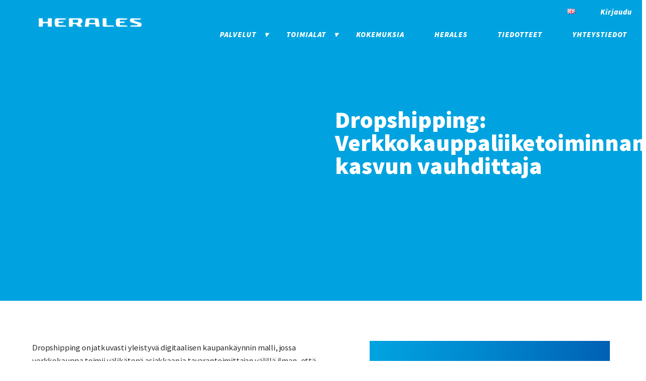

--- FILE ---
content_type: text/html; charset=UTF-8
request_url: https://herales.fi/blog/dropshipping-verkkokaupan-kasvun-vauhdittaja/
body_size: 104159
content:
<!doctype html>
<!--
  _______    _            _
 |__   __|  | |          | |
    | | __ _| | ___ _ __ | |_ _ __ ___  ___
    | |/ _` | |/ _ \ '_ \| __| '__/ _ \/ _ \
    | | (_| | |  __/ | | | |_| | |  __/  __/
    |_|\__,_|_|\___|_| |_|\__|_|  \___|\___|
-->
<html dir="ltr" lang="fi" prefix="og: https://ogp.me/ns#">
  <head>
  <meta charset="utf-8">
  <meta http-equiv="x-ua-compatible" content="ie=edge">
<script type="text/javascript">
/* <![CDATA[ */
 var gform;gform||(document.addEventListener("gform_main_scripts_loaded",function(){gform.scriptsLoaded=!0}),document.addEventListener("gform/theme/scripts_loaded",function(){gform.themeScriptsLoaded=!0}),window.addEventListener("DOMContentLoaded",function(){gform.domLoaded=!0}),gform={domLoaded:!1,scriptsLoaded:!1,themeScriptsLoaded:!1,isFormEditor:()=>"function"==typeof InitializeEditor,callIfLoaded:function(o){return!(!gform.domLoaded||!gform.scriptsLoaded||!gform.themeScriptsLoaded&&!gform.isFormEditor()||(gform.isFormEditor()&&console.warn("The use of gform.initializeOnLoaded() is deprecated in the form editor context and will be removed in Gravity Forms 3.1."),o(),0))},initializeOnLoaded:function(o){gform.callIfLoaded(o)||(document.addEventListener("gform_main_scripts_loaded",()=>{gform.scriptsLoaded=!0,gform.callIfLoaded(o)}),document.addEventListener("gform/theme/scripts_loaded",()=>{gform.themeScriptsLoaded=!0,gform.callIfLoaded(o)}),window.addEventListener("DOMContentLoaded",()=>{gform.domLoaded=!0,gform.callIfLoaded(o)}))},hooks:{action:{},filter:{}},addAction:function(o,r,e,t){gform.addHook("action",o,r,e,t)},addFilter:function(o,r,e,t){gform.addHook("filter",o,r,e,t)},doAction:function(o){gform.doHook("action",o,arguments)},applyFilters:function(o){return gform.doHook("filter",o,arguments)},removeAction:function(o,r){gform.removeHook("action",o,r)},removeFilter:function(o,r,e){gform.removeHook("filter",o,r,e)},addHook:function(o,r,e,t,n){null==gform.hooks[o][r]&&(gform.hooks[o][r]=[]);var d=gform.hooks[o][r];null==n&&(n=r+"_"+d.length),gform.hooks[o][r].push({tag:n,callable:e,priority:t=null==t?10:t})},doHook:function(r,o,e){var t;if(e=Array.prototype.slice.call(e,1),null!=gform.hooks[r][o]&&((o=gform.hooks[r][o]).sort(function(o,r){return o.priority-r.priority}),o.forEach(function(o){"function"!=typeof(t=o.callable)&&(t=window[t]),"action"==r?t.apply(null,e):e[0]=t.apply(null,e)})),"filter"==r)return e[0]},removeHook:function(o,r,t,n){var e;null!=gform.hooks[o][r]&&(e=(e=gform.hooks[o][r]).filter(function(o,r,e){return!!(null!=n&&n!=o.tag||null!=t&&t!=o.priority)}),gform.hooks[o][r]=e)}}); 
/* ]]> */
</script>

  <meta name="viewport" content="width=device-width, initial-scale=1, shrink-to-fit=no">

  
  <link rel="preconnect" href="https://fonts.gstatic.com">
  <link href="https://fonts.googleapis.com/css2?family=Source+Sans+Pro:ital,wght@0,400;0,600;0,900;1,400;1,600;1,900&display=swap" rel="stylesheet">

  
  <script src="https://cdn.jsdelivr.net/npm/flickity@2.2.2/dist/flickity.pkgd.min.js"></script>

  <meta name="facebook-domain-verification" content="a6ixcl7t49hm3mqqsk9k077iamfllt" />

<script data-cookieconsent="ignore">
    window.dataLayer = window.dataLayer || [];
    function gtag() {
        dataLayer.push(arguments);
    }
    gtag("consent", "default", {
        ad_storage: "denied",
        analytics_storage: "denied",
        functionality_storage: "denied",
        personalization_storage: "denied",
        security_storage: "granted",
        wait_for_update: 2000,
    });
    gtag("set", "ads_data_redaction", true);
</script>

<script id="Cookiebot" src="https://consent.cookiebot.com/uc.js" data-cbid="d1bd8e94-8472-4bdc-a453-7eae78a04626" data-blockingmode="auto" type="text/javascript"></script>	<style>img:is([sizes="auto" i], [sizes^="auto," i]) { contain-intrinsic-size: 3000px 1500px }</style>
	
		<!-- All in One SEO 4.8.9 - aioseo.com -->
	<meta name="description" content="Dropshipping tarjoaa verkkokaupoille tehokkaan tavan laajentaa valikoimaansa ja lisätä myyntiä ilman oman varaston kasvattamista. Toimiva Dropshipping vaatii verkkokaupan ja toimittajan välisen tilaus-toimitusketjun automatisoinnin. Tuote-, saatavuus-, tilaus- ja lähetesanomien sähköistäminen on avainroolissa onnistuneessa Droppsihpping -mallin käyttöönotossa." />
	<meta name="robots" content="max-image-preview:large" />
	<link rel="canonical" href="https://herales.fi/blog/dropshipping-verkkokaupan-kasvun-vauhdittaja/" />
	<meta name="generator" content="All in One SEO (AIOSEO) 4.8.9" />
		<meta property="og:locale" content="fi_FI" />
		<meta property="og:site_name" content="Herales - Informaatiologistiikan taiturit" />
		<meta property="og:type" content="article" />
		<meta property="og:title" content="Dropshipping: Verkkokauppaliiketoiminnan kasvun vauhdittaja - Herales" />
		<meta property="og:description" content="Dropshipping tarjoaa verkkokaupoille tehokkaan tavan laajentaa valikoimaansa ja lisätä myyntiä ilman oman varaston kasvattamista. Toimiva Dropshipping vaatii verkkokaupan ja toimittajan välisen tilaus-toimitusketjun automatisoinnin. Tuote-, saatavuus-, tilaus- ja lähetesanomien sähköistäminen on avainroolissa onnistuneessa Droppsihpping -mallin käyttöönotossa." />
		<meta property="og:url" content="https://herales.fi/blog/dropshipping-verkkokaupan-kasvun-vauhdittaja/" />
		<meta property="og:image" content="https://herales.fi/wp-content/uploads/2022/02/cropped-herales_logo_web_white.png" />
		<meta property="og:image:secure_url" content="https://herales.fi/wp-content/uploads/2022/02/cropped-herales_logo_web_white.png" />
		<meta property="og:image:width" content="1050" />
		<meta property="og:image:height" content="183" />
		<meta property="article:published_time" content="2024-05-05T17:44:36+00:00" />
		<meta property="article:modified_time" content="2024-05-06T06:13:07+00:00" />
		<meta property="article:publisher" content="https://www.facebook.com/HeralesOy" />
		<meta name="twitter:card" content="summary_large_image" />
		<meta name="twitter:title" content="Dropshipping: Verkkokauppaliiketoiminnan kasvun vauhdittaja - Herales" />
		<meta name="twitter:description" content="Dropshipping tarjoaa verkkokaupoille tehokkaan tavan laajentaa valikoimaansa ja lisätä myyntiä ilman oman varaston kasvattamista. Toimiva Dropshipping vaatii verkkokaupan ja toimittajan välisen tilaus-toimitusketjun automatisoinnin. Tuote-, saatavuus-, tilaus- ja lähetesanomien sähköistäminen on avainroolissa onnistuneessa Droppsihpping -mallin käyttöönotossa." />
		<meta name="twitter:image" content="https://herales.fi/wp-content/uploads/2022/02/cropped-herales_logo_web_white.png" />
		<script type="application/ld+json" class="aioseo-schema">
			{"@context":"https:\/\/schema.org","@graph":[{"@type":"BreadcrumbList","@id":"https:\/\/herales.fi\/blog\/dropshipping-verkkokaupan-kasvun-vauhdittaja\/#breadcrumblist","itemListElement":[{"@type":"ListItem","@id":"https:\/\/herales.fi#listItem","position":1,"name":"Home","item":"https:\/\/herales.fi","nextItem":{"@type":"ListItem","@id":"https:\/\/herales.fi\/tiedotteet\/#listItem","name":"Blogit"}},{"@type":"ListItem","@id":"https:\/\/herales.fi\/tiedotteet\/#listItem","position":2,"name":"Blogit","item":"https:\/\/herales.fi\/tiedotteet\/","nextItem":{"@type":"ListItem","@id":"https:\/\/herales.fi\/blog\/dropshipping-verkkokaupan-kasvun-vauhdittaja\/#listItem","name":"Dropshipping: Verkkokauppaliiketoiminnan kasvun vauhdittaja"},"previousItem":{"@type":"ListItem","@id":"https:\/\/herales.fi#listItem","name":"Home"}},{"@type":"ListItem","@id":"https:\/\/herales.fi\/blog\/dropshipping-verkkokaupan-kasvun-vauhdittaja\/#listItem","position":3,"name":"Dropshipping: Verkkokauppaliiketoiminnan kasvun vauhdittaja","previousItem":{"@type":"ListItem","@id":"https:\/\/herales.fi\/tiedotteet\/#listItem","name":"Blogit"}}]},{"@type":"Organization","@id":"https:\/\/herales.fi\/#organization","name":"Herales","description":"Informaatiologistiikan taiturit","url":"https:\/\/herales.fi\/","logo":{"@type":"ImageObject","url":"https:\/\/herales.fi\/wp-content\/uploads\/2022\/02\/cropped-herales_logo_web_white.png","@id":"https:\/\/herales.fi\/blog\/dropshipping-verkkokaupan-kasvun-vauhdittaja\/#organizationLogo","width":1050,"height":183},"image":{"@id":"https:\/\/herales.fi\/blog\/dropshipping-verkkokaupan-kasvun-vauhdittaja\/#organizationLogo"},"sameAs":["https:\/\/www.facebook.com\/HeralesOy"]},{"@type":"WebPage","@id":"https:\/\/herales.fi\/blog\/dropshipping-verkkokaupan-kasvun-vauhdittaja\/#webpage","url":"https:\/\/herales.fi\/blog\/dropshipping-verkkokaupan-kasvun-vauhdittaja\/","name":"Dropshipping: Verkkokauppaliiketoiminnan kasvun vauhdittaja - Herales","description":"Dropshipping tarjoaa verkkokaupoille tehokkaan tavan laajentaa valikoimaansa ja lis\u00e4t\u00e4 myynti\u00e4 ilman oman varaston kasvattamista. Toimiva Dropshipping vaatii verkkokaupan ja toimittajan v\u00e4lisen tilaus-toimitusketjun automatisoinnin. Tuote-, saatavuus-, tilaus- ja l\u00e4hetesanomien s\u00e4hk\u00f6ist\u00e4minen on avainroolissa onnistuneessa Droppsihpping -mallin k\u00e4ytt\u00f6\u00f6notossa.","inLanguage":"fi","isPartOf":{"@id":"https:\/\/herales.fi\/#website"},"breadcrumb":{"@id":"https:\/\/herales.fi\/blog\/dropshipping-verkkokaupan-kasvun-vauhdittaja\/#breadcrumblist"},"image":{"@type":"ImageObject","url":"https:\/\/herales.fi\/wp-content\/uploads\/2023\/12\/Nimeton-malli-26.png","@id":"https:\/\/herales.fi\/blog\/dropshipping-verkkokaupan-kasvun-vauhdittaja\/#mainImage","width":1202,"height":628,"caption":"kuvituskuva s\u00e4hk\u00f6iset toimittajaliittym\u00e4t"},"primaryImageOfPage":{"@id":"https:\/\/herales.fi\/blog\/dropshipping-verkkokaupan-kasvun-vauhdittaja\/#mainImage"},"datePublished":"2024-05-05T17:44:36+02:00","dateModified":"2024-05-06T06:13:07+02:00"},{"@type":"WebSite","@id":"https:\/\/herales.fi\/#website","url":"https:\/\/herales.fi\/","name":"Herales","description":"Informaatiologistiikan taiturit","inLanguage":"fi","publisher":{"@id":"https:\/\/herales.fi\/#organization"}}]}
		</script>
		<!-- All in One SEO -->


<!-- Google Tag Manager for WordPress by gtm4wp.com -->
<script data-cfasync="false" data-pagespeed-no-defer>
	var gtm4wp_datalayer_name = "dataLayer";
	var dataLayer = dataLayer || [];
</script>
<!-- End Google Tag Manager for WordPress by gtm4wp.com -->
	<!-- This site is optimized with the Yoast SEO plugin v26.2 - https://yoast.com/wordpress/plugins/seo/ -->
	<title>Dropshipping: Verkkokauppaliiketoiminnan kasvun vauhdittaja - Herales</title>
	<meta name="description" content="Sähköisillä toimittajaliittymillä on merkittävä osa verkkokaupan liiketoiminnan kasvussa." />
	<link rel="canonical" href="https://herales.fi/blog/dropshipping-verkkokaupan-kasvun-vauhdittaja/" />
	<meta property="og:locale" content="fi_FI" />
	<meta property="og:type" content="article" />
	<meta property="og:title" content="Dropshipping: Verkkokauppaliiketoiminnan kasvun vauhdittaja - Herales" />
	<meta property="og:description" content="Sähköisillä toimittajaliittymillä on merkittävä osa verkkokaupan liiketoiminnan kasvussa." />
	<meta property="og:url" content="https://herales.fi/blog/dropshipping-verkkokaupan-kasvun-vauhdittaja/" />
	<meta property="og:site_name" content="Herales" />
	<meta property="article:modified_time" content="2024-05-06T06:13:07+00:00" />
	<meta property="og:image" content="https://herales.fi/wp-content/uploads/2023/12/Nimeton-malli-26.png" />
	<meta property="og:image:width" content="1202" />
	<meta property="og:image:height" content="628" />
	<meta property="og:image:type" content="image/png" />
	<meta name="twitter:card" content="summary_large_image" />
	<meta name="twitter:label1" content="Arvioitu lukuaika" />
	<meta name="twitter:data1" content="1 minuutti" />
	<script type="application/ld+json" class="yoast-schema-graph">{"@context":"https://schema.org","@graph":[{"@type":"WebPage","@id":"https://herales.fi/blog/dropshipping-verkkokaupan-kasvun-vauhdittaja/","url":"https://herales.fi/blog/dropshipping-verkkokaupan-kasvun-vauhdittaja/","name":"Dropshipping: Verkkokauppaliiketoiminnan kasvun vauhdittaja - Herales","isPartOf":{"@id":"https://herales.fi/#website"},"primaryImageOfPage":{"@id":"https://herales.fi/blog/dropshipping-verkkokaupan-kasvun-vauhdittaja/#primaryimage"},"image":{"@id":"https://herales.fi/blog/dropshipping-verkkokaupan-kasvun-vauhdittaja/#primaryimage"},"thumbnailUrl":"https://herales.fi/wp-content/uploads/2023/12/Nimeton-malli-26.png","datePublished":"2024-05-05T17:44:36+00:00","dateModified":"2024-05-06T06:13:07+00:00","description":"Sähköisillä toimittajaliittymillä on merkittävä osa verkkokaupan liiketoiminnan kasvussa.","breadcrumb":{"@id":"https://herales.fi/blog/dropshipping-verkkokaupan-kasvun-vauhdittaja/#breadcrumb"},"inLanguage":"fi","potentialAction":[{"@type":"ReadAction","target":["https://herales.fi/blog/dropshipping-verkkokaupan-kasvun-vauhdittaja/"]}]},{"@type":"ImageObject","inLanguage":"fi","@id":"https://herales.fi/blog/dropshipping-verkkokaupan-kasvun-vauhdittaja/#primaryimage","url":"https://herales.fi/wp-content/uploads/2023/12/Nimeton-malli-26.png","contentUrl":"https://herales.fi/wp-content/uploads/2023/12/Nimeton-malli-26.png","width":1202,"height":628,"caption":"kuvituskuva sähköiset toimittajaliittymät"},{"@type":"BreadcrumbList","@id":"https://herales.fi/blog/dropshipping-verkkokaupan-kasvun-vauhdittaja/#breadcrumb","itemListElement":[{"@type":"ListItem","position":1,"name":"Home","item":"https://herales.fi/"},{"@type":"ListItem","position":2,"name":"Blogit","item":"https://herales.fi/tiedotteet/"},{"@type":"ListItem","position":3,"name":"Dropshipping: Verkkokauppaliiketoiminnan kasvun vauhdittaja"}]},{"@type":"WebSite","@id":"https://herales.fi/#website","url":"https://herales.fi/","name":"Herales","description":"Informaatiologistiikan taiturit","publisher":{"@id":"https://herales.fi/#organization"},"potentialAction":[{"@type":"SearchAction","target":{"@type":"EntryPoint","urlTemplate":"https://herales.fi/?s={search_term_string}"},"query-input":{"@type":"PropertyValueSpecification","valueRequired":true,"valueName":"search_term_string"}}],"inLanguage":"fi"},{"@type":"Organization","@id":"https://herales.fi/#organization","name":"Herales","url":"https://herales.fi/","logo":{"@type":"ImageObject","inLanguage":"fi","@id":"https://herales.fi/#/schema/logo/image/","url":"https://herales.fi/wp-content/uploads/2022/02/cropped-herales_logo_web_white.png","contentUrl":"https://herales.fi/wp-content/uploads/2022/02/cropped-herales_logo_web_white.png","width":1050,"height":183,"caption":"Herales"},"image":{"@id":"https://herales.fi/#/schema/logo/image/"}}]}</script>
	<!-- / Yoast SEO plugin. -->


<link rel='dns-prefetch' href='//www.googletagmanager.com' />
<script type="text/javascript">
/* <![CDATA[ */
window._wpemojiSettings = {"baseUrl":"https:\/\/s.w.org\/images\/core\/emoji\/16.0.1\/72x72\/","ext":".png","svgUrl":"https:\/\/s.w.org\/images\/core\/emoji\/16.0.1\/svg\/","svgExt":".svg","source":{"concatemoji":"https:\/\/herales.fi\/wp-includes\/js\/wp-emoji-release.min.js?ver=6.8.3"}};
/*! This file is auto-generated */
!function(s,n){var o,i,e;function c(e){try{var t={supportTests:e,timestamp:(new Date).valueOf()};sessionStorage.setItem(o,JSON.stringify(t))}catch(e){}}function p(e,t,n){e.clearRect(0,0,e.canvas.width,e.canvas.height),e.fillText(t,0,0);var t=new Uint32Array(e.getImageData(0,0,e.canvas.width,e.canvas.height).data),a=(e.clearRect(0,0,e.canvas.width,e.canvas.height),e.fillText(n,0,0),new Uint32Array(e.getImageData(0,0,e.canvas.width,e.canvas.height).data));return t.every(function(e,t){return e===a[t]})}function u(e,t){e.clearRect(0,0,e.canvas.width,e.canvas.height),e.fillText(t,0,0);for(var n=e.getImageData(16,16,1,1),a=0;a<n.data.length;a++)if(0!==n.data[a])return!1;return!0}function f(e,t,n,a){switch(t){case"flag":return n(e,"\ud83c\udff3\ufe0f\u200d\u26a7\ufe0f","\ud83c\udff3\ufe0f\u200b\u26a7\ufe0f")?!1:!n(e,"\ud83c\udde8\ud83c\uddf6","\ud83c\udde8\u200b\ud83c\uddf6")&&!n(e,"\ud83c\udff4\udb40\udc67\udb40\udc62\udb40\udc65\udb40\udc6e\udb40\udc67\udb40\udc7f","\ud83c\udff4\u200b\udb40\udc67\u200b\udb40\udc62\u200b\udb40\udc65\u200b\udb40\udc6e\u200b\udb40\udc67\u200b\udb40\udc7f");case"emoji":return!a(e,"\ud83e\udedf")}return!1}function g(e,t,n,a){var r="undefined"!=typeof WorkerGlobalScope&&self instanceof WorkerGlobalScope?new OffscreenCanvas(300,150):s.createElement("canvas"),o=r.getContext("2d",{willReadFrequently:!0}),i=(o.textBaseline="top",o.font="600 32px Arial",{});return e.forEach(function(e){i[e]=t(o,e,n,a)}),i}function t(e){var t=s.createElement("script");t.src=e,t.defer=!0,s.head.appendChild(t)}"undefined"!=typeof Promise&&(o="wpEmojiSettingsSupports",i=["flag","emoji"],n.supports={everything:!0,everythingExceptFlag:!0},e=new Promise(function(e){s.addEventListener("DOMContentLoaded",e,{once:!0})}),new Promise(function(t){var n=function(){try{var e=JSON.parse(sessionStorage.getItem(o));if("object"==typeof e&&"number"==typeof e.timestamp&&(new Date).valueOf()<e.timestamp+604800&&"object"==typeof e.supportTests)return e.supportTests}catch(e){}return null}();if(!n){if("undefined"!=typeof Worker&&"undefined"!=typeof OffscreenCanvas&&"undefined"!=typeof URL&&URL.createObjectURL&&"undefined"!=typeof Blob)try{var e="postMessage("+g.toString()+"("+[JSON.stringify(i),f.toString(),p.toString(),u.toString()].join(",")+"));",a=new Blob([e],{type:"text/javascript"}),r=new Worker(URL.createObjectURL(a),{name:"wpTestEmojiSupports"});return void(r.onmessage=function(e){c(n=e.data),r.terminate(),t(n)})}catch(e){}c(n=g(i,f,p,u))}t(n)}).then(function(e){for(var t in e)n.supports[t]=e[t],n.supports.everything=n.supports.everything&&n.supports[t],"flag"!==t&&(n.supports.everythingExceptFlag=n.supports.everythingExceptFlag&&n.supports[t]);n.supports.everythingExceptFlag=n.supports.everythingExceptFlag&&!n.supports.flag,n.DOMReady=!1,n.readyCallback=function(){n.DOMReady=!0}}).then(function(){return e}).then(function(){var e;n.supports.everything||(n.readyCallback(),(e=n.source||{}).concatemoji?t(e.concatemoji):e.wpemoji&&e.twemoji&&(t(e.twemoji),t(e.wpemoji)))}))}((window,document),window._wpemojiSettings);
/* ]]> */
</script>
<style id='wp-emoji-styles-inline-css' type='text/css'>

	img.wp-smiley, img.emoji {
		display: inline !important;
		border: none !important;
		box-shadow: none !important;
		height: 1em !important;
		width: 1em !important;
		margin: 0 0.07em !important;
		vertical-align: -0.1em !important;
		background: none !important;
		padding: 0 !important;
	}
</style>
<link rel='stylesheet' id='wp-block-library-css' href='https://herales.fi/wp-includes/css/dist/block-library/style.min.css?ver=6.8.3' type='text/css' media='all' />
<link rel='stylesheet' id='wp-components-css' href='https://herales.fi/wp-includes/css/dist/components/style.min.css?ver=6.8.3' type='text/css' media='all' />
<link rel='stylesheet' id='wp-preferences-css' href='https://herales.fi/wp-includes/css/dist/preferences/style.min.css?ver=6.8.3' type='text/css' media='all' />
<link rel='stylesheet' id='wp-block-editor-css' href='https://herales.fi/wp-includes/css/dist/block-editor/style.min.css?ver=6.8.3' type='text/css' media='all' />
<link rel='stylesheet' id='popup-maker-block-library-style-css' href='https://herales.fi/wp-content/plugins/popup-maker/dist/packages/block-library-style.css?ver=dbea705cfafe089d65f1' type='text/css' media='all' />
<style id='global-styles-inline-css' type='text/css'>
:root{--wp--preset--aspect-ratio--square: 1;--wp--preset--aspect-ratio--4-3: 4/3;--wp--preset--aspect-ratio--3-4: 3/4;--wp--preset--aspect-ratio--3-2: 3/2;--wp--preset--aspect-ratio--2-3: 2/3;--wp--preset--aspect-ratio--16-9: 16/9;--wp--preset--aspect-ratio--9-16: 9/16;--wp--preset--color--black: #000000;--wp--preset--color--cyan-bluish-gray: #abb8c3;--wp--preset--color--white: #ffffff;--wp--preset--color--pale-pink: #f78da7;--wp--preset--color--vivid-red: #cf2e2e;--wp--preset--color--luminous-vivid-orange: #ff6900;--wp--preset--color--luminous-vivid-amber: #fcb900;--wp--preset--color--light-green-cyan: #7bdcb5;--wp--preset--color--vivid-green-cyan: #00d084;--wp--preset--color--pale-cyan-blue: #8ed1fc;--wp--preset--color--vivid-cyan-blue: #0693e3;--wp--preset--color--vivid-purple: #9b51e0;--wp--preset--color--blue: #00a3e0;--wp--preset--gradient--vivid-cyan-blue-to-vivid-purple: linear-gradient(135deg,rgba(6,147,227,1) 0%,rgb(155,81,224) 100%);--wp--preset--gradient--light-green-cyan-to-vivid-green-cyan: linear-gradient(135deg,rgb(122,220,180) 0%,rgb(0,208,130) 100%);--wp--preset--gradient--luminous-vivid-amber-to-luminous-vivid-orange: linear-gradient(135deg,rgba(252,185,0,1) 0%,rgba(255,105,0,1) 100%);--wp--preset--gradient--luminous-vivid-orange-to-vivid-red: linear-gradient(135deg,rgba(255,105,0,1) 0%,rgb(207,46,46) 100%);--wp--preset--gradient--very-light-gray-to-cyan-bluish-gray: linear-gradient(135deg,rgb(238,238,238) 0%,rgb(169,184,195) 100%);--wp--preset--gradient--cool-to-warm-spectrum: linear-gradient(135deg,rgb(74,234,220) 0%,rgb(151,120,209) 20%,rgb(207,42,186) 40%,rgb(238,44,130) 60%,rgb(251,105,98) 80%,rgb(254,248,76) 100%);--wp--preset--gradient--blush-light-purple: linear-gradient(135deg,rgb(255,206,236) 0%,rgb(152,150,240) 100%);--wp--preset--gradient--blush-bordeaux: linear-gradient(135deg,rgb(254,205,165) 0%,rgb(254,45,45) 50%,rgb(107,0,62) 100%);--wp--preset--gradient--luminous-dusk: linear-gradient(135deg,rgb(255,203,112) 0%,rgb(199,81,192) 50%,rgb(65,88,208) 100%);--wp--preset--gradient--pale-ocean: linear-gradient(135deg,rgb(255,245,203) 0%,rgb(182,227,212) 50%,rgb(51,167,181) 100%);--wp--preset--gradient--electric-grass: linear-gradient(135deg,rgb(202,248,128) 0%,rgb(113,206,126) 100%);--wp--preset--gradient--midnight: linear-gradient(135deg,rgb(2,3,129) 0%,rgb(40,116,252) 100%);--wp--preset--font-size--small: 13px;--wp--preset--font-size--medium: 20px;--wp--preset--font-size--large: 36px;--wp--preset--font-size--x-large: 42px;--wp--preset--spacing--20: 0.44rem;--wp--preset--spacing--30: 0.67rem;--wp--preset--spacing--40: 1rem;--wp--preset--spacing--50: 1.5rem;--wp--preset--spacing--60: 2.25rem;--wp--preset--spacing--70: 3.38rem;--wp--preset--spacing--80: 5.06rem;--wp--preset--shadow--natural: 6px 6px 9px rgba(0, 0, 0, 0.2);--wp--preset--shadow--deep: 12px 12px 50px rgba(0, 0, 0, 0.4);--wp--preset--shadow--sharp: 6px 6px 0px rgba(0, 0, 0, 0.2);--wp--preset--shadow--outlined: 6px 6px 0px -3px rgba(255, 255, 255, 1), 6px 6px rgba(0, 0, 0, 1);--wp--preset--shadow--crisp: 6px 6px 0px rgba(0, 0, 0, 1);}:where(body) { margin: 0; }.wp-site-blocks > .alignleft { float: left; margin-right: 2em; }.wp-site-blocks > .alignright { float: right; margin-left: 2em; }.wp-site-blocks > .aligncenter { justify-content: center; margin-left: auto; margin-right: auto; }:where(.is-layout-flex){gap: 0.5em;}:where(.is-layout-grid){gap: 0.5em;}.is-layout-flow > .alignleft{float: left;margin-inline-start: 0;margin-inline-end: 2em;}.is-layout-flow > .alignright{float: right;margin-inline-start: 2em;margin-inline-end: 0;}.is-layout-flow > .aligncenter{margin-left: auto !important;margin-right: auto !important;}.is-layout-constrained > .alignleft{float: left;margin-inline-start: 0;margin-inline-end: 2em;}.is-layout-constrained > .alignright{float: right;margin-inline-start: 2em;margin-inline-end: 0;}.is-layout-constrained > .aligncenter{margin-left: auto !important;margin-right: auto !important;}.is-layout-constrained > :where(:not(.alignleft):not(.alignright):not(.alignfull)){margin-left: auto !important;margin-right: auto !important;}body .is-layout-flex{display: flex;}.is-layout-flex{flex-wrap: wrap;align-items: center;}.is-layout-flex > :is(*, div){margin: 0;}body .is-layout-grid{display: grid;}.is-layout-grid > :is(*, div){margin: 0;}body{padding-top: 0px;padding-right: 0px;padding-bottom: 0px;padding-left: 0px;}a:where(:not(.wp-element-button)){text-decoration: underline;}:root :where(.wp-element-button, .wp-block-button__link){background-color: #32373c;border-width: 0;color: #fff;font-family: inherit;font-size: inherit;line-height: inherit;padding: calc(0.667em + 2px) calc(1.333em + 2px);text-decoration: none;}.has-black-color{color: var(--wp--preset--color--black) !important;}.has-cyan-bluish-gray-color{color: var(--wp--preset--color--cyan-bluish-gray) !important;}.has-white-color{color: var(--wp--preset--color--white) !important;}.has-pale-pink-color{color: var(--wp--preset--color--pale-pink) !important;}.has-vivid-red-color{color: var(--wp--preset--color--vivid-red) !important;}.has-luminous-vivid-orange-color{color: var(--wp--preset--color--luminous-vivid-orange) !important;}.has-luminous-vivid-amber-color{color: var(--wp--preset--color--luminous-vivid-amber) !important;}.has-light-green-cyan-color{color: var(--wp--preset--color--light-green-cyan) !important;}.has-vivid-green-cyan-color{color: var(--wp--preset--color--vivid-green-cyan) !important;}.has-pale-cyan-blue-color{color: var(--wp--preset--color--pale-cyan-blue) !important;}.has-vivid-cyan-blue-color{color: var(--wp--preset--color--vivid-cyan-blue) !important;}.has-vivid-purple-color{color: var(--wp--preset--color--vivid-purple) !important;}.has-blue-color{color: var(--wp--preset--color--blue) !important;}.has-black-background-color{background-color: var(--wp--preset--color--black) !important;}.has-cyan-bluish-gray-background-color{background-color: var(--wp--preset--color--cyan-bluish-gray) !important;}.has-white-background-color{background-color: var(--wp--preset--color--white) !important;}.has-pale-pink-background-color{background-color: var(--wp--preset--color--pale-pink) !important;}.has-vivid-red-background-color{background-color: var(--wp--preset--color--vivid-red) !important;}.has-luminous-vivid-orange-background-color{background-color: var(--wp--preset--color--luminous-vivid-orange) !important;}.has-luminous-vivid-amber-background-color{background-color: var(--wp--preset--color--luminous-vivid-amber) !important;}.has-light-green-cyan-background-color{background-color: var(--wp--preset--color--light-green-cyan) !important;}.has-vivid-green-cyan-background-color{background-color: var(--wp--preset--color--vivid-green-cyan) !important;}.has-pale-cyan-blue-background-color{background-color: var(--wp--preset--color--pale-cyan-blue) !important;}.has-vivid-cyan-blue-background-color{background-color: var(--wp--preset--color--vivid-cyan-blue) !important;}.has-vivid-purple-background-color{background-color: var(--wp--preset--color--vivid-purple) !important;}.has-blue-background-color{background-color: var(--wp--preset--color--blue) !important;}.has-black-border-color{border-color: var(--wp--preset--color--black) !important;}.has-cyan-bluish-gray-border-color{border-color: var(--wp--preset--color--cyan-bluish-gray) !important;}.has-white-border-color{border-color: var(--wp--preset--color--white) !important;}.has-pale-pink-border-color{border-color: var(--wp--preset--color--pale-pink) !important;}.has-vivid-red-border-color{border-color: var(--wp--preset--color--vivid-red) !important;}.has-luminous-vivid-orange-border-color{border-color: var(--wp--preset--color--luminous-vivid-orange) !important;}.has-luminous-vivid-amber-border-color{border-color: var(--wp--preset--color--luminous-vivid-amber) !important;}.has-light-green-cyan-border-color{border-color: var(--wp--preset--color--light-green-cyan) !important;}.has-vivid-green-cyan-border-color{border-color: var(--wp--preset--color--vivid-green-cyan) !important;}.has-pale-cyan-blue-border-color{border-color: var(--wp--preset--color--pale-cyan-blue) !important;}.has-vivid-cyan-blue-border-color{border-color: var(--wp--preset--color--vivid-cyan-blue) !important;}.has-vivid-purple-border-color{border-color: var(--wp--preset--color--vivid-purple) !important;}.has-blue-border-color{border-color: var(--wp--preset--color--blue) !important;}.has-vivid-cyan-blue-to-vivid-purple-gradient-background{background: var(--wp--preset--gradient--vivid-cyan-blue-to-vivid-purple) !important;}.has-light-green-cyan-to-vivid-green-cyan-gradient-background{background: var(--wp--preset--gradient--light-green-cyan-to-vivid-green-cyan) !important;}.has-luminous-vivid-amber-to-luminous-vivid-orange-gradient-background{background: var(--wp--preset--gradient--luminous-vivid-amber-to-luminous-vivid-orange) !important;}.has-luminous-vivid-orange-to-vivid-red-gradient-background{background: var(--wp--preset--gradient--luminous-vivid-orange-to-vivid-red) !important;}.has-very-light-gray-to-cyan-bluish-gray-gradient-background{background: var(--wp--preset--gradient--very-light-gray-to-cyan-bluish-gray) !important;}.has-cool-to-warm-spectrum-gradient-background{background: var(--wp--preset--gradient--cool-to-warm-spectrum) !important;}.has-blush-light-purple-gradient-background{background: var(--wp--preset--gradient--blush-light-purple) !important;}.has-blush-bordeaux-gradient-background{background: var(--wp--preset--gradient--blush-bordeaux) !important;}.has-luminous-dusk-gradient-background{background: var(--wp--preset--gradient--luminous-dusk) !important;}.has-pale-ocean-gradient-background{background: var(--wp--preset--gradient--pale-ocean) !important;}.has-electric-grass-gradient-background{background: var(--wp--preset--gradient--electric-grass) !important;}.has-midnight-gradient-background{background: var(--wp--preset--gradient--midnight) !important;}.has-small-font-size{font-size: var(--wp--preset--font-size--small) !important;}.has-medium-font-size{font-size: var(--wp--preset--font-size--medium) !important;}.has-large-font-size{font-size: var(--wp--preset--font-size--large) !important;}.has-x-large-font-size{font-size: var(--wp--preset--font-size--x-large) !important;}
:where(.wp-block-post-template.is-layout-flex){gap: 1.25em;}:where(.wp-block-post-template.is-layout-grid){gap: 1.25em;}
:where(.wp-block-columns.is-layout-flex){gap: 2em;}:where(.wp-block-columns.is-layout-grid){gap: 2em;}
:root :where(.wp-block-pullquote){font-size: 1.5em;line-height: 1.6;}
</style>
<link rel='stylesheet' id='cmplz-general-css' href='https://herales.fi/wp-content/plugins/complianz-gdpr-premium/assets/css/cookieblocker.min.css?ver=1762154880' type='text/css' media='all' />
<link rel='stylesheet' id='popup-maker-site-css' href='//herales.fi/wp-content/uploads/pum/pum-site-styles.css?generated=1757323287&#038;ver=1.21.5' type='text/css' media='all' />
<link rel='stylesheet' id='sage/main.css-css' href='https://herales.fi/wp-content/themes/herales/dist/styles/main_839ad468.css?ver=1741607439' type='text/css' media='all' />
<script type="text/javascript" src="https://herales.fi/wp-content/plugins/google-analytics-for-wordpress/assets/js/frontend-gtag.min.js?ver=9.9.0" id="monsterinsights-frontend-script-js" async="async" data-wp-strategy="async"></script>
<script data-cfasync="false" data-wpfc-render="false" type="text/javascript" id='monsterinsights-frontend-script-js-extra'>/* <![CDATA[ */
var monsterinsights_frontend = {"js_events_tracking":"true","download_extensions":"doc,pdf,ppt,zip,xls,docx,pptx,xlsx","inbound_paths":"[{\"path\":\"\\\/go\\\/\",\"label\":\"affiliate\"},{\"path\":\"\\\/recommend\\\/\",\"label\":\"affiliate\"}]","home_url":"https:\/\/herales.fi","hash_tracking":"false","v4_id":"G-XT8XXSQHRR"};/* ]]> */
</script>
<script type="text/javascript" src="https://herales.fi/wp-includes/js/jquery/jquery.min.js?ver=3.7.1" id="jquery-core-js"></script>
<script type="text/javascript" src="https://herales.fi/wp-includes/js/jquery/jquery-migrate.min.js?ver=3.4.1" id="jquery-migrate-js"></script>
<script type="text/javascript" id="my-ajax-handle-js-extra">
/* <![CDATA[ */
var frontendajax = {"ajaxurl":"https:\/\/herales.fi\/wp-admin\/admin-ajax.php"};
/* ]]> */
</script>
<script type="text/javascript" src="https://herales.fi/wp-content/themes/herales/resources/assets/scripts/autoload/ajaxcalls.js?ver=6.8.3" id="my-ajax-handle-js"></script>

<!-- Google tag (gtag.js) snippet added by Site Kit -->
<!-- Google Analytics snippet added by Site Kit -->
<script type="text/javascript" src="https://www.googletagmanager.com/gtag/js?id=GT-5R4NWCK" id="google_gtagjs-js" async></script>
<script type="text/javascript" id="google_gtagjs-js-after">
/* <![CDATA[ */
window.dataLayer = window.dataLayer || [];function gtag(){dataLayer.push(arguments);}
gtag("set","linker",{"domains":["herales.fi"]});
gtag("js", new Date());
gtag("set", "developer_id.dZTNiMT", true);
gtag("config", "GT-5R4NWCK");
 window._googlesitekit = window._googlesitekit || {}; window._googlesitekit.throttledEvents = []; window._googlesitekit.gtagEvent = (name, data) => { var key = JSON.stringify( { name, data } ); if ( !! window._googlesitekit.throttledEvents[ key ] ) { return; } window._googlesitekit.throttledEvents[ key ] = true; setTimeout( () => { delete window._googlesitekit.throttledEvents[ key ]; }, 5 ); gtag( "event", name, { ...data, event_source: "site-kit" } ); }; 
/* ]]> */
</script>
<link rel="https://api.w.org/" href="https://herales.fi/wp-json/" /><link rel="alternate" title="JSON" type="application/json" href="https://herales.fi/wp-json/wp/v2/blog/2459" /><link rel="EditURI" type="application/rsd+xml" title="RSD" href="https://herales.fi/xmlrpc.php?rsd" />
<meta name="generator" content="WordPress 6.8.3" />
<link rel='shortlink' href='https://herales.fi/?p=2459' />
<link rel="alternate" title="oEmbed (JSON)" type="application/json+oembed" href="https://herales.fi/wp-json/oembed/1.0/embed?url=https%3A%2F%2Fherales.fi%2Fblog%2Fdropshipping-verkkokaupan-kasvun-vauhdittaja%2F" />
<link rel="alternate" title="oEmbed (XML)" type="text/xml+oembed" href="https://herales.fi/wp-json/oembed/1.0/embed?url=https%3A%2F%2Fherales.fi%2Fblog%2Fdropshipping-verkkokaupan-kasvun-vauhdittaja%2F&#038;format=xml" />
<meta name="generator" content="Site Kit by Google 1.164.0" /><!-- HFCM by 99 Robots - Snippet # 1: GTM header -->
<!-- Google Tag Manager -->
<script>(function(w,d,s,l,i){w[l]=w[l]||[];w[l].push({'gtm.start':
new Date().getTime(),event:'gtm.js'});var f=d.getElementsByTagName(s)[0],
j=d.createElement(s),dl=l!='dataLayer'?'&l='+l:'';j.async=true;j.src=
'https://www.googletagmanager.com/gtm.js?id='+i+dl;f.parentNode.insertBefore(j,f);
})(window,document,'script','dataLayer','GTM-NN79DZNF');</script>
<!-- End Google Tag Manager -->
<!-- /end HFCM by 99 Robots -->
			<style>.cmplz-hidden {
					display: none !important;
				}</style>
<!-- Google Tag Manager for WordPress by gtm4wp.com -->
<!-- GTM Container placement set to automatic -->
<script data-cfasync="false" data-pagespeed-no-defer>
	var dataLayer_content = {"pagePostType":"blog","pagePostType2":"single-blog","pagePostAuthor":"Kari Riipinen"};
	dataLayer.push( dataLayer_content );
</script>
<script data-cfasync="false" data-pagespeed-no-defer>
(function(w,d,s,l,i){w[l]=w[l]||[];w[l].push({'gtm.start':
new Date().getTime(),event:'gtm.js'});var f=d.getElementsByTagName(s)[0],
j=d.createElement(s),dl=l!='dataLayer'?'&l='+l:'';j.async=true;j.src=
'//www.googletagmanager.com/gtm.js?id='+i+dl;f.parentNode.insertBefore(j,f);
})(window,document,'script','dataLayer','GTM-NN79DZNF');
</script>
<!-- End Google Tag Manager for WordPress by gtm4wp.com -->      <style>
      .has-blue-color {
          color: #00a3e0;
        }
        .has-blue-background-color {
          background-color: #00a3e0;
        }
              .has-white-color {
          color: #ffffff;
        }
        .has-white-background-color {
          background-color: #ffffff;
        }
              .has-black-color {
          color: #0a0a0a;
        }
        .has-black-background-color {
          background-color: #0a0a0a;
        }
                    </style>
      <script type="application/ld+json">{"@context":"http:\/\/schema.org","@type":null,"name":"Herales","url":"https:\/\/herales.fi","telephone":"+358","address":{"@type":"PostalAddress","streetAddress":null,"postalCode":null,"addressLocality":null,"addressRegion":null,"addressCountry":null}}</script><style type="text/css">.recentcomments a{display:inline !important;padding:0 !important;margin:0 !important;}</style><link rel="icon" href="https://herales.fi/wp-content/uploads/2021/09/herales-ikoni-01-150x150.jpg" sizes="32x32" />
<link rel="icon" href="https://herales.fi/wp-content/uploads/2021/09/herales-ikoni-01-300x300.jpg" sizes="192x192" />
<link rel="apple-touch-icon" href="https://herales.fi/wp-content/uploads/2021/09/herales-ikoni-01-300x300.jpg" />
<meta name="msapplication-TileImage" content="https://herales.fi/wp-content/uploads/2021/09/herales-ikoni-01-300x300.jpg" />
<meta name="google-site-verification" content="7jm8MIVlw6KqbWGM22hdmnXIQmUIoIlLGic2JlG2Ajk" />
<!-- Google Tag Manager -->
<script>(function(w,d,s,l,i){w[l]=w[l]||[];w[l].push({'gtm.start':
new Date().getTime(),event:'gtm.js'});var f=d.getElementsByTagName(s)[0],
j=d.createElement(s),dl=l!='dataLayer'?'&l='+l:'';j.async=true;j.src=
'https://www.googletagmanager.com/gtm.js?id='+i+dl;f.parentNode.insertBefore(j,f);
})(window,document,'script','dataLayer','GTM-T3H3ZFN');</script>
<!-- End Google Tag Manager --></head>
  <body data-cmplz=1 class="wp-singular blog-template-default single single-blog postid-2459 wp-custom-logo wp-embed-responsive wp-theme-heralesresources dropshipping-verkkokaupan-kasvun-vauhdittaja app-data index-data singular-data single-data single-blog-data single-blog-dropshipping-verkkokaupan-kasvun-vauhdittaja-data">
        <div id="mobilemenu-overlay" class="mobilemenu-overlay">
</div>

<header class="header    ">
  <div class="header-container">

    <a class="site-logo" href="https://herales.fi/">
              <img alt="Site logo" src="https://herales.fi/wp-content/uploads/2022/02/cropped-herales_logo_web_white.png" />
          </a>


    <a class="hidden-link" href="#page-content">
      Sisältöön
    </a>

    <a class="hidden-link" href="/sitemap_index.xml">
      sitemap
    </a>

    <input aria-label="toggle-menu" class="menu-btn" type="checkbox" id="menu-btn" />
    <label class="menu-icon" for="menu-btn"><span class="navicon"></span></label>

    <nav class="main-menu-container">
      <div class="upper-menu">
                  <div class="menu-ylavalikko-container"><ul id="menu-ylavalikko" class="main-top-nav"><li id="menu-item-991-en" class="lang-item lang-item-9 lang-item-en no-translation lang-item-first menu-item menu-item-type-custom menu-item-object-custom menu-item-991-en"><a href="https://herales.fi/en/front-page/" hreflang="en-GB" lang="en-GB"><img src="[data-uri]" alt="English" width="16" height="11" style="width: 16px; height: 11px;" /></a></li>
<li id="menu-item-993" class="theme-button menu-item menu-item-type-custom menu-item-object-custom menu-item-993"><a href="https://keko2.herales.fi/keko/">Kirjaudu</a></li>
</ul></div>
              </div>
      <div class="down-menu">
                  <div class="menu-paavalikko-container"><ul id="menu-paavalikko" class="main-nav"><li id="menu-item-27" class="menu-item menu-item-type-post_type menu-item-object-page menu-item-has-children menu-item-27"><a href="https://herales.fi/palvelut/">Palvelut</a>
<ul class="sub-menu">
	<li id="menu-item-374" class="menu-item menu-item-type-post_type menu-item-object-page menu-item-374"><a href="https://herales.fi/palvelut/heraleshub/">HeralesHub</a></li>
	<li id="menu-item-633" class="menu-item menu-item-type-post_type menu-item-object-page menu-item-633"><a href="https://herales.fi/palvelut/heralesmobiili/">HeralesMobiili</a></li>
	<li id="menu-item-712" class="menu-item menu-item-type-post_type menu-item-object-page menu-item-712"><a href="https://herales.fi/palvelut/ketjunohjaus/">Herales Ketjunohjaus</a></li>
</ul>
</li>
<li id="menu-item-26" class="menu-item menu-item-type-post_type menu-item-object-page menu-item-has-children menu-item-26"><a href="https://herales.fi/toimialat/">Toimialat</a>
<ul class="sub-menu">
	<li id="menu-item-632" class="menu-item menu-item-type-post_type menu-item-object-page menu-item-632"><a href="https://herales.fi/toimialat/myymalat/">Myymälät</a></li>
	<li id="menu-item-472" class="menu-item menu-item-type-post_type menu-item-object-page menu-item-472"><a href="https://herales.fi/toimialat/ravintolat/">Ravintolat</a></li>
	<li id="menu-item-630" class="menu-item menu-item-type-post_type menu-item-object-page menu-item-630"><a href="https://herales.fi/toimialat/tavarantoimittajat/">Tavarantoimittajat</a></li>
	<li id="menu-item-631" class="menu-item menu-item-type-post_type menu-item-object-page menu-item-631"><a href="https://herales.fi/toimialat/verkkokaupat/">Verkkokaupat</a></li>
	<li id="menu-item-711" class="menu-item menu-item-type-post_type menu-item-object-page menu-item-711"><a href="https://herales.fi/toimialat/ketjut/">Ketjut</a></li>
</ul>
</li>
<li id="menu-item-730" class="menu-item menu-item-type-custom menu-item-object-custom menu-item-730"><a href="https://herales.fi/kokemuksia/">Kokemuksia</a></li>
<li id="menu-item-25" class="menu-item menu-item-type-post_type menu-item-object-page menu-item-25"><a href="https://herales.fi/herales/">Herales</a></li>
<li id="menu-item-770" class="menu-item menu-item-type-custom menu-item-object-custom menu-item-770"><a href="https://herales.fi/tiedotteet/">Tiedotteet</a></li>
<li id="menu-item-22" class="menu-item menu-item-type-post_type menu-item-object-page menu-item-22"><a href="https://herales.fi/yhteystiedot/">Yhteystiedot</a></li>
</ul></div>
              </div>
    </nav>

  </div>
</header>
    <div class="wrap container" role="document">
      <div class="content">
        <main class="main">
            
  <div id="page-content" class="page-content">
           <div class="tt-block-banner-normal tt-block tt-banner" style="background-color: #00a3e0; color: #ffffff;">
        <div class="hero-inner-container">
                    <div class="banner-text">
                                <div>
              <h2>Dropshipping: Verkkokauppaliiketoiminnan kasvun vauhdittaja</h2>

            </div>
                            </div>
          </div>
  </div>


<div data-block_481faf13c1d19eb37748c04d32e35982
class='tt-block-recruitment tt-block tt-block-recruitment align'>
  <div class='inner-container'>
    <div class="content-left">
                    <p>Dropshipping on jatkuvasti yleistyvä digitaalisen kaupankäynnin malli, jossa verkkokauppa toimii välikätenä asiakkaan ja tavarantoimittajan välillä ilman, että kaupalla on tuotteita omassa varastossaan. Yksinkertaistettuna asiakas tekee tilauksen myyjän verkkokaupasta, myyjä veloittaa tilatun tuotteen ja siirtää tilauksen eteenpäin tavarantoimittajalle, joka lähettää tuotteen suoraan asiakkaalle.</p>
<p>Tuote- ja saatavuustietojen, tilausten ja toimitustietojen automatisointi tehostaa verkkokauppaliiketoimintaa merkittävästi nopeuttamalla tilaus- ja toimitusprosessia, sekä parantaa saatavuus- ja tuotetietojen luotettavuutta. Seuraava askel toimittajaintegraation automatisoinnissa on Dropshipping-mallin käyttöönotto. Tämän edellytyksenä on toimittajaliittymien sähköistäminen.</p>
<p>Edellisessä osassa käsittelimme verkkokaupan toimittajaliittymien automatisointia yleisesti. Tässä osassa keskitymme, Dropshipping-mallin tilaus-toimitusprosessiin, keskeisimpiin sanomiin ja kuinka ne eroavat perus verkkokauppasanomista.</p>
<p>&nbsp;</p>
<p><img fetchpriority="high" decoding="async" class="alignnone wp-image-2460" src="https://herales.fi/wp-content/uploads/2024/05/dropshipping_herales-300x73.jpg" alt="dropshipping ketju" width="776" height="189" srcset="https://herales.fi/wp-content/uploads/2024/05/dropshipping_herales-300x73.jpg 300w, https://herales.fi/wp-content/uploads/2024/05/dropshipping_herales-1024x251.jpg 1024w, https://herales.fi/wp-content/uploads/2024/05/dropshipping_herales-768x188.jpg 768w, https://herales.fi/wp-content/uploads/2024/05/dropshipping_herales-1536x376.jpg 1536w, https://herales.fi/wp-content/uploads/2024/05/dropshipping_herales.jpg 1547w" sizes="(max-width: 776px) 100vw, 776px" /></p>
<h4>Tuotesanoma</h4>
<p>Dropshipping -mallissa tuotetiedolla on suuri merkitys verkkokaupan tuoteperustuksen ja valikoiman laajentamisen kannalta. Toimittajan lähettämältä tuotesanomalta saadaan helposti perustettua toimittajan varastosta tilattavat tuotteet verkkokauppaan. Tuotesanomalla saadaan perustuotetieto: tuotteen nimi, EAN-koodi, toimittajan tuotekoodi, ostohinta ja ALV %.  Toimittajan tarjoamaa rikastettua tuotesanomaa kannattaa hyödyntää. Rikastetulta tuotesanomalta saadaan perustuotetietojen lisäksi tuotekuvat, -kuvaukset, -ominaisuudet, markkinointitekstit ja mahdolliset tuotteeseen liittyvät dokumentit. Rikastetun tuotetiedon pohjalta uusien tuotteiden perustaminen verkkokauppaan on nopeaa.</p>
<p>Tuotetietoon kiinteästi liittyvä toimittajan ilmoittama ostohinnan merkitys korostuu Dropshippingissä. Verkkokauppaan perustetun tuotteen ostohinnan on pysyttävä automaattisesti ajan tasalla, jotta verkkokaupan katteet eivät sula toimittajan ostohintamuutosten vuoksi.</p>
<h4>Saatavuussanoma</h4>
<p>Toimittajan lähettämä tuotteen varastosaldo on keskeinen tieto, jotta verkkokaupan asiakkaat näkevät tuotteiden saatavuuden reaaliajassa.  Dropshippingissä ajantasainen varastosaldotieto parantaa toimitusten luotettavuutta. Verkkokaupassa näkyvää tuotevalikoimaa voidaan ohjata saldotiedon perusteella automaattisesti. Tuote on esillä verkkokaupassa ja toimitettavissa, kun toimittajalla on tuotteelle saldoa. Saldon loppuessa, voidaan esimerkiksi estää tuotteen tilaus poistamalla se näkyvistä tai muuttamalla tuote tilaustuotteeksi pidemmällä toimitusajalla.</p>
<p>Varastoon saapumistiedon ja tuotteen End of Life -tiedon (EOL) avulla voidaan ohjata tuotteen näkyvyyttä ja tilattavuutta verkkokaupassa.</p>
<ul>
<li>Tuotteen saldon ollessa loppu tai uuden tuotteen julkistuksen yhteydessä varastoon tulopäivätiedon perusteella tuote voidaan nostaa verkkokauppaan näkyviin tilaustuotteena, vaikka tuote ei vielä sillä hetkellä ole saatavissa.</li>
<li>End Of Life -tiedon perusteella tuotteen tilaaminen estetään ja tuote poistetaan verkkokaupasta. Näin estetään valikoimasta poistuneen tuotteen tilaus.</li>
</ul>
<h4>Tilaussanoma</h4>
<p>Dropshipping tilaussanoma eroaa normaalista myymälän täydennystilaussanomasta. Toimittajalla pitää olla tarvittavat tiedot toimitusta varten. Tilaussanomalla välitetään tilattujen tuotteiden lisäksi tieto verkkokauppa-asiakkaan valitsemasta toimitustavasta ja toimitustavan mukaan määräytyvä toimitusosoite</p>
<ul>
<li>Toimitustapa määräytyy tilausvaiheessa. Tilaussanomalla toimittajalle välitetään toimitustapakoodi, joka määrittää, miten toimittaja toimittaa tilauksen. Toimitustapakoodin perusteella määräytyy tilauksen kuljetusyritys. Lisäksi koodista päätellään, toimitetaanko paketti kotiosoitteeseen, kuljetusyrityksen jakelupisteeseen, pakettiautomaattiin tai vaikkapa lähimpään myymälään.</li>
<li>Toimitustapakoodin lisäksi tilauksella on oltava tilauksen toimitusosoite. Osoite määräytyy valitun toimitustavan perusteella. Kotitoimituksessa osoitteena on verkkokauppa-asiakkaan osoite. Muissa tapauksissa osoitteena on jakelupisteen osoite tai jakelupisteen tunnistekoodi, jolla toimittaja voi hakea jakelupisteen osoitteen.</li>
</ul>
<h4>Toimitussanoma</h4>
<p>Toimitus- eli lähetesanomalla toimittaja ilmoittaa, että tuote on keräilty ja lähetetty verkkokauppa-asiakkaalle. Sanomalla on tilauksen, lähetyksen ja tilattujen tuotteiden tiedot. Lähetesanomalla on myös seurantakoodi, jolla lähetystä voidaan seurata. Lähetteen saavuttua verkkokauppaan, voidaan asiakkaalle lähettää ilmoitus tuotteen toimituksesta seurantakoodeineen, jolloin asiakas voi seurata tuotteen toimitusta.</p>
<p>Lähetesanomaa voidaan käyttää myös verkkokaupasta luotolla ostettujen tuotteiden maksujen lähetyksen automaattiseen käynnistämiseen luotonantajalle, jolloin verkkokauppa saa rahat luottolaitokselta. Tämä on verkkokauppakohtainen ominaisuus.</p>
<h4>HeralesHub yhdistää</h4>
<p>Verkkokaupan Dropshipping -toimittajaliittymäpaketti on kokonaisuus, joka toimii luotettavasti vain, jos kaikki vaaditut sanomat on automatisoitu toimivaksi kokonaisuudeksi. Dropshipping on keskeinen osa modernia, sujuvaa ja tehokasta kaupankäyntiä, joka yhdistää toimittajat ja verkkokaupan yhdeksi tehokkaaksi kokonaisuudeksi. <a href="https://herales.fi/palvelut/heraleshub/">HeralesHub</a> -palvelun avulla verkkokaupan automaattinen Dropshipping -toimitus toimittajan varastosta onnistuu helposti toimitustavat ja -paikat huomioiden.</p>

                    <a
          class="theme-button underlined"
                    href="https://herales.fi/toimialat/verkkokaupat/"
          aria-label="Tutustu HeralesHubiin">
          Tutustu HeralesHubiin
        </a>
          </div>
    <div class="content-right">
                  <p>Dropshipping tarjoaa verkkokaupoille tehokkaan tavan laajentaa valikoimaansa ja lisätä myyntiä ilman oman varaston kasvattamista. Toimiva Dropshipping vaatii verkkokaupan ja toimittajan välisen tilaus-toimitusketjun automatisoinnin. Rikastettu tuotetieto nopeuttaa tuotteiden perustamista verkkokauppaan. Ajantasaiset saatavuustiedot takaavat tuotteiden luotettavan saatavuuden. Tilaus- ja toimitussanomat varmistavat viiveettömät ja luotettavat tilausten toimitukset verkkokauppa-asiakkaalle.</p>

    </div>
  </div>
</div>


<div data-block_0ab8b31262e279f8668dc39a6fae5737
class='tt-block-lift-blog-or-article tt-block tt-block-lift-blog-or-article align'>
  <div class='inner-container'>
                    <h2>Lue seuraavaksi</h2>
                <div class="lift-container">
                  <div class="lift">
            <div class="image-container">
              <a href="https://herales.fi/tiedotteet/herales-35-vuotta/">
                <img decoding="async" src="https://herales.fi/wp-content/uploads/2025/09/Herales_35v.jpg">
              </a>
                              <span class="date">16/09/2025</span>
                                                  <div class="term-container">
                                          <span class="term">Ajankohtaista</span>
                                      </div>
                                          </div>
                        <div class="title-h5">Herales 35 vuotta</div>
                        <a class="theme-button underlined" href="https://herales.fi/tiedotteet/herales-35-vuotta/">Lue lisää</a>
          </div>
                  <div class="lift">
            <div class="image-container">
              <a href="https://herales.fi/tiedotteet/heraleshub-sujuvampaa-inventointia-fiksummalla-tiedonkululla/">
                <img decoding="async" src="https://herales.fi/wp-content/uploads/2025/07/inventaario_blogi.jpg">
              </a>
                              <span class="date">14/07/2025</span>
                                                  <div class="term-container">
                                          <span class="term">Ajankohtaista</span>
                                          <span class="term">HeralesHub</span>
                                      </div>
                                          </div>
                        <div class="title-h5">HeralesHub – Sujuvampaa inventointia, fiksummalla tiedonkululla</div>
                        <a class="theme-button underlined" href="https://herales.fi/tiedotteet/heraleshub-sujuvampaa-inventointia-fiksummalla-tiedonkululla/">Lue lisää</a>
          </div>
                  <div class="lift">
            <div class="image-container">
              <a href="https://herales.fi/tiedotteet/kansainvalisen_kilpailukyvyn_kehityshanke/">
                <img decoding="async" src="https://herales.fi/wp-content/uploads/2025/06/eu_rahoitus2-1.jpg">
              </a>
                              <span class="date">19/06/2025</span>
                                                  <div class="term-container">
                                          <span class="term">Ajankohtaista</span>
                                          <span class="term">HeralesHub</span>
                                      </div>
                                          </div>
                        <div class="title-h5">Kansainvälisen kilpailukyvyn kehityshanke</div>
                        <a class="theme-button underlined" href="https://herales.fi/tiedotteet/kansainvalisen_kilpailukyvyn_kehityshanke/">Lue lisää</a>
          </div>
              </div>
      </div>
</div>


<div  id='yhteys' data-block_60ebceada3d8d
class='tt-block-two-columns-blue tt-block tt-block-two-columns-blue align'>
  <div class='inner-container'>
          <div class="line-title">
        Ota yhteyttä
      </div>
              <h2 class="block-title">Jätä viesti tai varaa aika tapaamiselle</h2>
    
    <div class="columns-container">
              <div class="column">
          <script type="text/javascript"></script>
                <div class='gf_browser_chrome gform_wrapper gravity-theme gform-theme--no-framework' data-form-theme='gravity-theme' data-form-index='0' id='gform_wrapper_1' ><div id='gf_1' class='gform_anchor' tabindex='-1'></div><form method='post' enctype='multipart/form-data' target='gform_ajax_frame_1' id='gform_1'  action='/blog/dropshipping-verkkokaupan-kasvun-vauhdittaja/#gf_1' data-formid='1' novalidate autocomplete="on"> 
 <input type='hidden' class='gforms-pum' value='{"closepopup":false,"closedelay":0,"openpopup":false,"openpopup_id":0}' />
                        <div class='gform-body gform_body'><div id='gform_fields_1' class='gform_fields top_label form_sublabel_below description_below validation_below'><div id="field_1_1" class="gfield gfield--type-text gfield_contains_required field_sublabel_below gfield--no-description field_description_below hidden_label field_validation_below gfield_visibility_visible"  data-js-reload="field_1_1" ><label class='gfield_label gform-field-label' for='input_1_1'>Nimi<span class="gfield_required"><span class="gfield_required gfield_required_text">(Pakollinen)</span></span></label><div class='ginput_container ginput_container_text'><input name='input_1' id='input_1_1' type='text' value='' class='large'    placeholder='NIMI' aria-required="true" aria-invalid="false"   /></div></div><div id="field_1_5" class="gfield gfield--type-email gfield--width-full gfield_contains_required field_sublabel_below gfield--no-description field_description_below hidden_label field_validation_below gfield_visibility_visible"  data-js-reload="field_1_5" ><label class='gfield_label gform-field-label' for='input_1_5'>Email<span class="gfield_required"><span class="gfield_required gfield_required_text">(Pakollinen)</span></span></label><div class='ginput_container ginput_container_email'>
                            <input name='input_5' id='input_1_5' type='email' value='' class='large'   placeholder='SÄHKÖPOSTI' aria-required="true" aria-invalid="false"  />
                        </div></div><div id="field_1_3" class="gfield gfield--type-text gfield--width-full gfield_contains_required field_sublabel_below gfield--no-description field_description_below hidden_label field_validation_below gfield_visibility_visible"  data-js-reload="field_1_3" ><label class='gfield_label gform-field-label' for='input_1_3'>Puhelin<span class="gfield_required"><span class="gfield_required gfield_required_text">(Pakollinen)</span></span></label><div class='ginput_container ginput_container_text'><input name='input_3' id='input_1_3' type='text' value='' class='large'    placeholder='PUHELIN' aria-required="true" aria-invalid="false"   /></div></div><div id="field_1_4" class="gfield gfield--type-textarea gfield--width-full field_sublabel_below gfield--no-description field_description_below hidden_label field_validation_below gfield_visibility_visible"  data-js-reload="field_1_4" ><label class='gfield_label gform-field-label' for='input_1_4'>Viesti</label><div class='ginput_container ginput_container_textarea'><textarea name='input_4' id='input_1_4' class='textarea large'    placeholder='VIESTI'  aria-invalid="false"   rows='10' cols='50'></textarea></div></div><div id="field_1_6" class="gfield gfield--type-captcha field_sublabel_below gfield--no-description field_description_below hidden_label field_validation_below gfield_visibility_visible"  data-js-reload="field_1_6" ><label class='gfield_label gform-field-label' for='input_1_6'>CAPTCHA</label><div id='input_1_6' class='ginput_container ginput_recaptcha' data-sitekey='6LdjulgcAAAAAFUz6Z-nTf7J7-ZDPfsVaAsbnSxE'  data-theme='light' data-tabindex='0'  data-badge=''></div></div><div id="field_1_7" class="gfield gfield--type-honeypot gform_validation_container field_sublabel_below gfield--has-description field_description_below field_validation_below gfield_visibility_visible"  data-js-reload="field_1_7" ><label class='gfield_label gform-field-label' for='input_1_7'>Email</label><div class='ginput_container'><input name='input_7' id='input_1_7' type='text' value='' autocomplete='new-password'/></div><div class='gfield_description' id='gfield_description_1_7'>Kenttä on validointitarkoituksiin ja tulee jättää koskemattomaksi.</div></div></div></div>
        <div class='gform-footer gform_footer top_label'> <input type='submit' id='gform_submit_button_1' class='gform_button button' onclick='gform.submission.handleButtonClick(this);' value='Lähetä'  /> <input type='hidden' name='gform_ajax' value='form_id=1&amp;title=&amp;description=&amp;tabindex=0&amp;theme=gravity-theme&amp;styles=[]&amp;hash=a3229559ca0b70fcb40b0b3a945ba967' />
            <input type='hidden' class='gform_hidden' name='gform_submission_method' data-js='gform_submission_method_1' value='iframe' />
            <input type='hidden' class='gform_hidden' name='gform_theme' data-js='gform_theme_1' id='gform_theme_1' value='gravity-theme' />
            <input type='hidden' class='gform_hidden' name='gform_style_settings' data-js='gform_style_settings_1' id='gform_style_settings_1' value='[]' />
            <input type='hidden' class='gform_hidden' name='is_submit_1' value='1' />
            <input type='hidden' class='gform_hidden' name='gform_submit' value='1' />
            
            <input type='hidden' class='gform_hidden' name='gform_unique_id' value='' />
            <input type='hidden' class='gform_hidden' name='state_1' value='WyJbXSIsIjRkNjc2ZTczZTgxY2Y3ZGVlODNjM2E4NjBhMTM1OWMxIl0=' />
            <input type='hidden' autocomplete='off' class='gform_hidden' name='gform_target_page_number_1' id='gform_target_page_number_1' value='0' />
            <input type='hidden' autocomplete='off' class='gform_hidden' name='gform_source_page_number_1' id='gform_source_page_number_1' value='1' />
            <input type='hidden' name='gform_field_values' value='' />
            
        </div>
                        </form>
                        </div>
		                <iframe style='display:none;width:0px;height:0px;' src='about:blank' name='gform_ajax_frame_1' id='gform_ajax_frame_1' title='This iframe contains the logic required to handle Ajax powered Gravity Forms.'></iframe>
		                <script type="text/javascript">
/* <![CDATA[ */
 gform.initializeOnLoaded( function() {gformInitSpinner( 1, 'https://herales.fi/wp-content/plugins/gravityforms/images/spinner.svg', true );jQuery('#gform_ajax_frame_1').on('load',function(){var contents = jQuery(this).contents().find('*').html();var is_postback = contents.indexOf('GF_AJAX_POSTBACK') >= 0;if(!is_postback){return;}var form_content = jQuery(this).contents().find('#gform_wrapper_1');var is_confirmation = jQuery(this).contents().find('#gform_confirmation_wrapper_1').length > 0;var is_redirect = contents.indexOf('gformRedirect(){') >= 0;var is_form = form_content.length > 0 && ! is_redirect && ! is_confirmation;var mt = parseInt(jQuery('html').css('margin-top'), 10) + parseInt(jQuery('body').css('margin-top'), 10) + 100;if(is_form){jQuery('#gform_wrapper_1').html(form_content.html());if(form_content.hasClass('gform_validation_error')){jQuery('#gform_wrapper_1').addClass('gform_validation_error');} else {jQuery('#gform_wrapper_1').removeClass('gform_validation_error');}setTimeout( function() { /* delay the scroll by 50 milliseconds to fix a bug in chrome */ jQuery(document).scrollTop(jQuery('#gform_wrapper_1').offset().top - mt); }, 50 );if(window['gformInitDatepicker']) {gformInitDatepicker();}if(window['gformInitPriceFields']) {gformInitPriceFields();}var current_page = jQuery('#gform_source_page_number_1').val();gformInitSpinner( 1, 'https://herales.fi/wp-content/plugins/gravityforms/images/spinner.svg', true );jQuery(document).trigger('gform_page_loaded', [1, current_page]);window['gf_submitting_1'] = false;}else if(!is_redirect){var confirmation_content = jQuery(this).contents().find('.GF_AJAX_POSTBACK').html();if(!confirmation_content){confirmation_content = contents;}jQuery('#gform_wrapper_1').replaceWith(confirmation_content);jQuery(document).scrollTop(jQuery('#gf_1').offset().top - mt);jQuery(document).trigger('gform_confirmation_loaded', [1]);window['gf_submitting_1'] = false;wp.a11y.speak(jQuery('#gform_confirmation_message_1').text());}else{jQuery('#gform_1').append(contents);if(window['gformRedirect']) {gformRedirect();}}jQuery(document).trigger("gform_pre_post_render", [{ formId: "1", currentPage: "current_page", abort: function() { this.preventDefault(); } }]);                if (event && event.defaultPrevented) {                return;         }        const gformWrapperDiv = document.getElementById( "gform_wrapper_1" );        if ( gformWrapperDiv ) {            const visibilitySpan = document.createElement( "span" );            visibilitySpan.id = "gform_visibility_test_1";            gformWrapperDiv.insertAdjacentElement( "afterend", visibilitySpan );        }        const visibilityTestDiv = document.getElementById( "gform_visibility_test_1" );        let postRenderFired = false;                function triggerPostRender() {            if ( postRenderFired ) {                return;            }            postRenderFired = true;            gform.core.triggerPostRenderEvents( 1, current_page );            if ( visibilityTestDiv ) {                visibilityTestDiv.parentNode.removeChild( visibilityTestDiv );            }        }        function debounce( func, wait, immediate ) {            var timeout;            return function() {                var context = this, args = arguments;                var later = function() {                    timeout = null;                    if ( !immediate ) func.apply( context, args );                };                var callNow = immediate && !timeout;                clearTimeout( timeout );                timeout = setTimeout( later, wait );                if ( callNow ) func.apply( context, args );            };        }        const debouncedTriggerPostRender = debounce( function() {            triggerPostRender();        }, 200 );        if ( visibilityTestDiv && visibilityTestDiv.offsetParent === null ) {            const observer = new MutationObserver( ( mutations ) => {                mutations.forEach( ( mutation ) => {                    if ( mutation.type === 'attributes' && visibilityTestDiv.offsetParent !== null ) {                        debouncedTriggerPostRender();                        observer.disconnect();                    }                });            });            observer.observe( document.body, {                attributes: true,                childList: false,                subtree: true,                attributeFilter: [ 'style', 'class' ],            });        } else {            triggerPostRender();        }    } );} ); 
/* ]]&gt; */
</script>



                  </div>
      
              <div class="column">
          <p><img decoding="async" class="alignnone wp-image-151 size-full" src="https://herales.fi/wp-content/uploads/2021/06/integration_rocket.png" alt="" width="727" height="295" srcset="https://herales.fi/wp-content/uploads/2021/06/integration_rocket.png 727w, https://herales.fi/wp-content/uploads/2021/06/integration_rocket-300x122.png 300w" sizes="(max-width: 727px) 100vw, 727px" /></p>

        </div>
          </div>
  </div>
</div>

      </div>
        </main>
              </div>
    </div>
        <footer class="content-info">
  <div class="inner-container">
        <div class="footer-section progress-logo">
      <img src="https://herales.fi/wp-content/uploads/2021/06/logo-powered-by-progress-e1643270908343.png" loading="lazy">
    </div>
        <div class="footer-section content-first">
      <p style="text-align: center;"><img loading="lazy" decoding="async" class="herales-logo alignnone wp-image-1561 " src="https://herales.fi/wp-content/uploads/2022/02/herales_logo_web_blue-e1646030957107-300x54.png" alt="" width="333" height="60" srcset="https://herales.fi/wp-content/uploads/2022/02/herales_logo_web_blue-e1646030957107-300x54.png 300w, https://herales.fi/wp-content/uploads/2022/02/herales_logo_web_blue-e1646030957107-1024x184.png 1024w, https://herales.fi/wp-content/uploads/2022/02/herales_logo_web_blue-e1646030957107-768x138.png 768w, https://herales.fi/wp-content/uploads/2022/02/herales_logo_web_blue-e1646030957107.png 1200w" sizes="auto, (max-width: 333px) 100vw, 333px" /></p>
<p style="text-align: center;">Tehdaskatu 20, 70620 Kuopio</p>
<p style="text-align: center;">+358 40 713 8976</p>
<p style="text-align: center;">     <a href="https://www.linkedin.com/company/herales-oy/"><img loading="lazy" decoding="async" class="alignnone wp-image-2153" src="https://herales.fi/wp-content/uploads/2023/12/linkedinlogo-300x255.png" alt="" width="5" height="4" srcset="https://herales.fi/wp-content/uploads/2023/12/linkedinlogo-300x255.png 300w, https://herales.fi/wp-content/uploads/2023/12/linkedinlogo-150x150.png 150w, https://herales.fi/wp-content/uploads/2023/12/linkedinlogo-500x350.png 500w, https://herales.fi/wp-content/uploads/2023/12/linkedinlogo.png 635w" sizes="auto, (max-width: 5px) 100vw, 5px" /></a> <a href="https://www.facebook.com/HeralesOy"><img loading="lazy" decoding="async" class="alignnone wp-image-2152" src="https://herales.fi/wp-content/uploads/2023/12/Facebook_Herales-150x150.png" alt="" width="25" height="25" srcset="https://herales.fi/wp-content/uploads/2023/12/Facebook_Herales-150x150.png 150w, https://herales.fi/wp-content/uploads/2023/12/Facebook_Herales-300x300.png 300w, https://herales.fi/wp-content/uploads/2023/12/Facebook_Herales-1024x1024.png 1024w, https://herales.fi/wp-content/uploads/2023/12/Facebook_Herales-768x768.png 768w, https://herales.fi/wp-content/uploads/2023/12/Facebook_Herales-1536x1536.png 1536w, https://herales.fi/wp-content/uploads/2023/12/Facebook_Herales-2048x2048.png 2048w, https://herales.fi/wp-content/uploads/2023/12/Facebook_Herales-500x500.png 500w" sizes="auto, (max-width: 25px) 100vw, 25px" /></a> <a href="https://www.itewiki.fi/herales"><img loading="lazy" decoding="async" class="alignnone wp-image-2149" src="https://herales.fi/wp-content/uploads/2023/12/icon-150x150.png" alt="" width="15" height="15" srcset="https://herales.fi/wp-content/uploads/2023/12/icon-150x150.png 150w, https://herales.fi/wp-content/uploads/2023/12/icon.png 194w" sizes="auto, (max-width: 15px) 100vw, 15px" /></a></p>

    </div>
    <div class="footer-section content-second">
      <h4>Myynti</h4>
<p><a href="mailto:myynti@herales.fi">myynti@herales.fi</a></p>
<p><a href="https://herales.fi/tietosuojaseloste/">Tietosuojaseloste</a></p>

    </div>
        <div class="footer-section logos">
            <img src="https://herales.fi/wp-content/uploads/2025/02/Kauppalehti_menestyjat_2024_150x150px.png" loading="lazy">
            <img src="https://herales.fi/wp-content/uploads/2023/02/AAA-logo-2023-FI-transparent_small.png" loading="lazy">
            <img src="https://herales.fi/wp-content/uploads/2024/04/Suomen_Vahvimmat_Platinum_eng.png" loading="lazy">
          </div>
      </div>
</footer>

  
  
</footer>    <!-- Google Tag Manager (noscript) -->
<noscript><iframe src="https://www.googletagmanager.com/ns.html?id=GTM-T3H3ZFN"
height="0" width="0" style="display:none;visibility:hidden"></iframe></noscript>
<!-- End Google Tag Manager (noscript) --><script type="speculationrules">
{"prefetch":[{"source":"document","where":{"and":[{"href_matches":"\/*"},{"not":{"href_matches":["\/wp-*.php","\/wp-admin\/*","\/wp-content\/uploads\/*","\/wp-content\/*","\/wp-content\/plugins\/*","\/wp-content\/themes\/herales\/resources\/*","\/*\\?(.+)"]}},{"not":{"selector_matches":"a[rel~=\"nofollow\"]"}},{"not":{"selector_matches":".no-prefetch, .no-prefetch a"}}]},"eagerness":"conservative"}]}
</script>
<!-- HFCM by 99 Robots - Snippet # 2: GTM Footer -->
<!-- Google Tag Manager (noscript) -->
<noscript><iframe src="https://www.googletagmanager.com/ns.html?id=GTM-NN79DZNF"
height="0" width="0" style="display:none;visibility:hidden"></iframe></noscript>
<!-- End Google Tag Manager (noscript) -->
<!-- /end HFCM by 99 Robots -->

<!-- Consent Management powered by Complianz | GDPR/CCPA Cookie Consent https://wordpress.org/plugins/complianz-gdpr -->
<div id="cmplz-cookiebanner-container"><div class="cmplz-cookiebanner cmplz-hidden banner-1 banner-a optin cmplz-bottom-right cmplz-categories-type-view-preferences" aria-modal="true" data-nosnippet="true" role="dialog" aria-live="polite" aria-labelledby="cmplz-header-1-optin" aria-describedby="cmplz-message-1-optin">
	<div class="cmplz-header">
		<div class="cmplz-logo"></div>
		<div class="cmplz-title" id="cmplz-header-1-optin">Cookies/cookiet:</div>
		<div class="cmplz-close" tabindex="0" role="button" aria-label="Sulje dialogi">
			<svg aria-hidden="true" focusable="false" data-prefix="fas" data-icon="times" class="svg-inline--fa fa-times fa-w-11" role="img" xmlns="http://www.w3.org/2000/svg" viewBox="0 0 352 512"><path fill="currentColor" d="M242.72 256l100.07-100.07c12.28-12.28 12.28-32.19 0-44.48l-22.24-22.24c-12.28-12.28-32.19-12.28-44.48 0L176 189.28 75.93 89.21c-12.28-12.28-32.19-12.28-44.48 0L9.21 111.45c-12.28 12.28-12.28 32.19 0 44.48L109.28 256 9.21 356.07c-12.28 12.28-12.28 32.19 0 44.48l22.24 22.24c12.28 12.28 32.2 12.28 44.48 0L176 322.72l100.07 100.07c12.28 12.28 32.2 12.28 44.48 0l22.24-22.24c12.28-12.28 12.28-32.19 0-44.48L242.72 256z"></path></svg>
		</div>
	</div>

	<div class="cmplz-divider cmplz-divider-header"></div>
	<div class="cmplz-body">
		<div class="cmplz-message" id="cmplz-message-1-optin"><p>herales.fi käyttää erilaisia evästeitä, joiden avulla pystymme erottamaan sinut muista verkkosivustomme käyttäjistä. Evästeet auttavat meitä tarjoamaan sinulle hyvän kokemuksen selatessasi verkkosivustoamme sekä parantamaan sivustoamme.</p></div>
		<!-- categories start -->
		<div class="cmplz-categories">
			<details class="cmplz-category cmplz-functional" >
				<summary>
						<span class="cmplz-category-header">
							<span class="cmplz-category-title">Toiminnalliset evästeet</span>
							<span class='cmplz-always-active'>
								<span class="cmplz-banner-checkbox">
									<input type="checkbox"
										   id="cmplz-functional-optin"
										   data-category="cmplz_functional"
										   class="cmplz-consent-checkbox cmplz-functional"
										   size="40"
										   value="1"/>
									<label class="cmplz-label" for="cmplz-functional-optin"><span class="screen-reader-text">Toiminnalliset evästeet</span></label>
								</span>
								Aina aktiivinen							</span>
							<span class="cmplz-icon cmplz-open">
								<svg xmlns="http://www.w3.org/2000/svg" viewBox="0 0 448 512"  height="18" ><path d="M224 416c-8.188 0-16.38-3.125-22.62-9.375l-192-192c-12.5-12.5-12.5-32.75 0-45.25s32.75-12.5 45.25 0L224 338.8l169.4-169.4c12.5-12.5 32.75-12.5 45.25 0s12.5 32.75 0 45.25l-192 192C240.4 412.9 232.2 416 224 416z"/></svg>
							</span>
						</span>
				</summary>
				<div class="cmplz-description">
					<span class="cmplz-description-functional">Nämä evästeet keräävät tietoja muistamaan käyttäjien tekemät valinnat parantamaan ja antamaan henkilökohtaisempaa kokemusta.</span>
				</div>
			</details>

			<details class="cmplz-category cmplz-preferences" >
				<summary>
						<span class="cmplz-category-header">
							<span class="cmplz-category-title">Preferences</span>
							<span class="cmplz-banner-checkbox">
								<input type="checkbox"
									   id="cmplz-preferences-optin"
									   data-category="cmplz_preferences"
									   class="cmplz-consent-checkbox cmplz-preferences"
									   size="40"
									   value="1"/>
								<label class="cmplz-label" for="cmplz-preferences-optin"><span class="screen-reader-text">Preferences</span></label>
							</span>
							<span class="cmplz-icon cmplz-open">
								<svg xmlns="http://www.w3.org/2000/svg" viewBox="0 0 448 512"  height="18" ><path d="M224 416c-8.188 0-16.38-3.125-22.62-9.375l-192-192c-12.5-12.5-12.5-32.75 0-45.25s32.75-12.5 45.25 0L224 338.8l169.4-169.4c12.5-12.5 32.75-12.5 45.25 0s12.5 32.75 0 45.25l-192 192C240.4 412.9 232.2 416 224 416z"/></svg>
							</span>
						</span>
				</summary>
				<div class="cmplz-description">
					<span class="cmplz-description-preferences">The technical storage or access is necessary for the legitimate purpose of storing preferences that are not requested by the subscriber or user.</span>
				</div>
			</details>

			<details class="cmplz-category cmplz-statistics" >
				<summary>
						<span class="cmplz-category-header">
							<span class="cmplz-category-title">Analytiikka evästeet</span>
							<span class="cmplz-banner-checkbox">
								<input type="checkbox"
									   id="cmplz-statistics-optin"
									   data-category="cmplz_statistics"
									   class="cmplz-consent-checkbox cmplz-statistics"
									   size="40"
									   value="1"/>
								<label class="cmplz-label" for="cmplz-statistics-optin"><span class="screen-reader-text">Analytiikka evästeet</span></label>
							</span>
							<span class="cmplz-icon cmplz-open">
								<svg xmlns="http://www.w3.org/2000/svg" viewBox="0 0 448 512"  height="18" ><path d="M224 416c-8.188 0-16.38-3.125-22.62-9.375l-192-192c-12.5-12.5-12.5-32.75 0-45.25s32.75-12.5 45.25 0L224 338.8l169.4-169.4c12.5-12.5 32.75-12.5 45.25 0s12.5 32.75 0 45.25l-192 192C240.4 412.9 232.2 416 224 416z"/></svg>
							</span>
						</span>
				</summary>
				<div class="cmplz-description">
					<span class="cmplz-description-statistics">Nämä evästeet auttavat meitä ymmärtämään, kuinka kävijät ovat vuorovaikutuksessa verkkosivustomme kanssa, löytämään virheitä ja tarjoamaan paremman analyysin.</span>
					<span class="cmplz-description-statistics-anonymous">The technical storage or access that is used exclusively for anonymous statistical purposes. Without a subpoena, voluntary compliance on the part of your Internet Service Provider, or additional records from a third party, information stored or retrieved for this purpose alone cannot usually be used to identify you.</span>
				</div>
			</details>
			<details class="cmplz-category cmplz-marketing" >
				<summary>
						<span class="cmplz-category-header">
							<span class="cmplz-category-title">Markkinointievästeet</span>
							<span class="cmplz-banner-checkbox">
								<input type="checkbox"
									   id="cmplz-marketing-optin"
									   data-category="cmplz_marketing"
									   class="cmplz-consent-checkbox cmplz-marketing"
									   size="40"
									   value="1"/>
								<label class="cmplz-label" for="cmplz-marketing-optin"><span class="screen-reader-text">Markkinointievästeet</span></label>
							</span>
							<span class="cmplz-icon cmplz-open">
								<svg xmlns="http://www.w3.org/2000/svg" viewBox="0 0 448 512"  height="18" ><path d="M224 416c-8.188 0-16.38-3.125-22.62-9.375l-192-192c-12.5-12.5-12.5-32.75 0-45.25s32.75-12.5 45.25 0L224 338.8l169.4-169.4c12.5-12.5 32.75-12.5 45.25 0s12.5 32.75 0 45.25l-192 192C240.4 412.9 232.2 416 224 416z"/></svg>
							</span>
						</span>
				</summary>
				<div class="cmplz-description">
					<span class="cmplz-description-marketing">Näitä evästeitä käytetään mainonnan tehokkuuden seuraamiseen tarjoamaan osuvampaa palvelua ja toimittamaan parempia mainoksia kiinnostuksen kohteidesi mukaan</span>
				</div>
			</details>
		</div><!-- categories end -->
			</div>

	<div class="cmplz-links cmplz-information">
		<ul>
			<li><a class="cmplz-link cmplz-manage-options cookie-statement" href="#" data-relative_url="#cmplz-manage-consent-container">Hallitse vaihtoehtoja</a></li>
			<li><a class="cmplz-link cmplz-manage-third-parties cookie-statement" href="#" data-relative_url="#cmplz-cookies-overview">Hallinnoi palveluita</a></li>
			<li><a class="cmplz-link cmplz-manage-vendors tcf cookie-statement" href="#" data-relative_url="#cmplz-tcf-wrapper">Hallitse {vendor_count} toimittajia</a></li>
			<li><a class="cmplz-link cmplz-external cmplz-read-more-purposes tcf" target="_blank" rel="noopener noreferrer nofollow" href="https://cookiedatabase.org/tcf/purposes/" aria-label="Read more about TCF purposes on Cookie Database">Lue lisää näistä tarkoituksista</a></li>
		</ul>
			</div>

	<div class="cmplz-divider cmplz-footer"></div>

	<div class="cmplz-buttons">
		<button class="cmplz-btn cmplz-accept">Hyväksy</button>
		<button class="cmplz-btn cmplz-deny">Hylkää</button>
		<button class="cmplz-btn cmplz-view-preferences">Asetukset</button>
		<button class="cmplz-btn cmplz-save-preferences">Tallenna</button>
		<a class="cmplz-btn cmplz-manage-options tcf cookie-statement" href="#" data-relative_url="#cmplz-manage-consent-container">Asetukset</a>
			</div>

	
	<div class="cmplz-documents cmplz-links">
		<ul>
			<li><a class="cmplz-link cookie-statement" href="#" data-relative_url="">{title}</a></li>
			<li><a class="cmplz-link privacy-statement" href="#" data-relative_url="">{title}</a></li>
			<li><a class="cmplz-link impressum" href="#" data-relative_url="">{title}</a></li>
		</ul>
			</div>
</div>
</div>
					<div id="cmplz-manage-consent" data-nosnippet="true"><button class="cmplz-btn cmplz-hidden cmplz-manage-consent manage-consent-1">Cookies/cookiet:</button>

</div><div 
	id="pum-2303" 
	role="dialog" 
	aria-modal="false"
	aria-labelledby="pum_popup_title_2303"
	class="pum pum-overlay pum-theme-2180 pum-theme-default-theme popmake-overlay click_open" 
	data-popmake="{&quot;id&quot;:2303,&quot;slug&quot;:&quot;herales-pop-up&quot;,&quot;theme_id&quot;:2180,&quot;cookies&quot;:[],&quot;triggers&quot;:[{&quot;type&quot;:&quot;click_open&quot;,&quot;settings&quot;:{&quot;extra_selectors&quot;:&quot;&quot;,&quot;cookie_name&quot;:null}}],&quot;mobile_disabled&quot;:null,&quot;tablet_disabled&quot;:null,&quot;meta&quot;:{&quot;display&quot;:{&quot;stackable&quot;:false,&quot;overlay_disabled&quot;:false,&quot;scrollable_content&quot;:false,&quot;disable_reposition&quot;:false,&quot;size&quot;:&quot;medium&quot;,&quot;responsive_min_width&quot;:&quot;0%&quot;,&quot;responsive_min_width_unit&quot;:false,&quot;responsive_max_width&quot;:&quot;100%&quot;,&quot;responsive_max_width_unit&quot;:false,&quot;custom_width&quot;:&quot;640px&quot;,&quot;custom_width_unit&quot;:false,&quot;custom_height&quot;:&quot;380px&quot;,&quot;custom_height_unit&quot;:false,&quot;custom_height_auto&quot;:false,&quot;location&quot;:&quot;center top&quot;,&quot;position_from_trigger&quot;:false,&quot;position_top&quot;:&quot;100&quot;,&quot;position_left&quot;:&quot;0&quot;,&quot;position_bottom&quot;:&quot;0&quot;,&quot;position_right&quot;:&quot;0&quot;,&quot;position_fixed&quot;:false,&quot;animation_type&quot;:&quot;fade&quot;,&quot;animation_speed&quot;:&quot;350&quot;,&quot;animation_origin&quot;:&quot;center top&quot;,&quot;overlay_zindex&quot;:false,&quot;zindex&quot;:&quot;1999999999&quot;},&quot;close&quot;:{&quot;text&quot;:&quot;&quot;,&quot;button_delay&quot;:&quot;0&quot;,&quot;overlay_click&quot;:false,&quot;esc_press&quot;:false,&quot;f4_press&quot;:false},&quot;click_open&quot;:[]}}">

	<div id="popmake-2303" class="pum-container popmake theme-2180 pum-responsive pum-responsive-medium responsive size-medium">

				
							<div id="pum_popup_title_2303" class="pum-title popmake-title">
				Haluatko kuulla lisää?			</div>
		
		
				<div class="pum-content popmake-content" tabindex="0">
			

		<form class="pum_sub_form  block default pum-sub-form pum-form pum-sub-form--provider- pum-form--layout-block pum-form--style-default pum-form--alignment-center" data-settings="{&quot;closepopup&quot;:true,&quot;closedelay&quot;:&quot;10&quot;,&quot;openpopup&quot;:true,&quot;openpopup_id&quot;:&quot;0&quot;,&quot;redirect_enabled&quot;:null,&quot;redirect&quot;:&quot;&quot;}">

			
			
						<div class="pum-form__field  pum-form__field--name  pum-sub-form-field  pum-sub-form-field--name">
															<label class="pum-form__label  pum-sub-form-label">Nimi</label>
														<input type="text" name="name" required placeholder="Name" />
						</div>

						
			
			<div class="pum-form__field  pum-form__field--email  pum-sub-form-field  pum-sub-form-field--email">
									<label class="pum-form__label  pum-sub-form-label">Sähköposti</label>
								<input type="email" name="email" required placeholder="Email" />
			</div>

			
			
			<input type="hidden" name="provider" value="" />

			
				<input type="hidden" name="consent_args" value="{&quot;enabled&quot;:&quot;yes&quot;,&quot;required&quot;:false,&quot;text&quot;:&quot;Notify me about related content and special offers.&quot;}" />

				<div class="pum-form__field  pum-form__field--radio  pum-form__field--consent  pum-sub-form-field">
																				<label class="pum-form__label  pum-sub-form-label">Notify me about related content and special offers.</label>
														<div class="pum-form__consent-radios  pum-form__consent-radios--inline">
								<label class="pum-form__label  pum-sub-form-label">
									<input type="radio" value="yes" name="consent"  /> Yes								</label>
								<label class="pum-form__label  pum-sub-form-label">
									<input type="radio" value="no" name="consent" /> No								</label>
							</div>
													<p>
							<small>
							If you opt in above, we use this information to send related content, discounts, and other special offers.							</small>
						</p>
									</div>
			
			<div class="pum-form__field  pum-form__field--submit  pum-sub-form-field  pum-sub-form-field--submit">
				<button class="pum-form__submit  pum-sub-form-submit">Lähetä</button>
			</div>

					</form>

		
		</div>

				
							<button type="button" class="pum-close popmake-close" aria-label="Close">
			Sulje			</button>
		
	</div>

</div>
<link rel='stylesheet' id='gform_basic-css' href='https://herales.fi/wp-content/plugins/gravityforms/assets/css/dist/basic.min.css?ver=2.9.5' type='text/css' media='all' />
<link rel='stylesheet' id='gform_theme_components-css' href='https://herales.fi/wp-content/plugins/gravityforms/assets/css/dist/theme-components.min.css?ver=2.9.5' type='text/css' media='all' />
<link rel='stylesheet' id='gform_theme-css' href='https://herales.fi/wp-content/plugins/gravityforms/assets/css/dist/theme.min.css?ver=2.9.5' type='text/css' media='all' />
<script type="text/javascript" src="https://herales.fi/wp-includes/js/jquery/ui/core.min.js?ver=1.13.3" id="jquery-ui-core-js"></script>
<script type="text/javascript" src="https://herales.fi/wp-includes/js/dist/hooks.min.js?ver=4d63a3d491d11ffd8ac6" id="wp-hooks-js"></script>
<script type="text/javascript" id="popup-maker-site-js-extra">
/* <![CDATA[ */
var pum_vars = {"version":"1.21.5","pm_dir_url":"https:\/\/herales.fi\/wp-content\/plugins\/popup-maker\/","ajaxurl":"https:\/\/herales.fi\/wp-admin\/admin-ajax.php","restapi":"https:\/\/herales.fi\/wp-json\/pum\/v1","rest_nonce":null,"default_theme":"2180","debug_mode":"","disable_tracking":"","home_url":"\/","message_position":"top","core_sub_forms_enabled":"1","popups":[],"cookie_domain":"","analytics_enabled":"1","analytics_route":"analytics","analytics_api":"https:\/\/herales.fi\/wp-json\/pum\/v1"};
var pum_sub_vars = {"ajaxurl":"https:\/\/herales.fi\/wp-admin\/admin-ajax.php","message_position":"top"};
var pum_popups = {"pum-2303":{"triggers":[],"cookies":[],"disable_on_mobile":false,"disable_on_tablet":false,"atc_promotion":null,"explain":null,"type_section":null,"theme_id":"2180","size":"medium","responsive_min_width":"0%","responsive_max_width":"100%","custom_width":"640px","custom_height_auto":false,"custom_height":"380px","scrollable_content":false,"animation_type":"fade","animation_speed":"350","animation_origin":"center top","open_sound":"none","custom_sound":"","location":"center top","position_top":"100","position_bottom":"0","position_left":"0","position_right":"0","position_from_trigger":false,"position_fixed":false,"overlay_disabled":false,"stackable":false,"disable_reposition":false,"zindex":"1999999999","close_button_delay":"0","fi_promotion":null,"close_on_form_submission":false,"close_on_form_submission_delay":"0","close_on_overlay_click":false,"close_on_esc_press":false,"close_on_f4_press":false,"disable_form_reopen":false,"disable_accessibility":false,"theme_slug":"default-theme","id":2303,"slug":"herales-pop-up"}};
/* ]]> */
</script>
<script type="text/javascript" src="//herales.fi/wp-content/uploads/pum/pum-site-scripts.js?defer&amp;generated=1757323287&amp;ver=1.21.5" id="popup-maker-site-js"></script>
<script type="text/javascript" src="https://herales.fi/wp-content/plugins/google-site-kit/dist/assets/js/googlesitekit-events-provider-optin-monster-492972356bb4b9b04218.js" id="googlesitekit-events-provider-optin-monster-js" defer></script>
<script type="text/javascript" src="https://herales.fi/wp-content/plugins/google-site-kit/dist/assets/js/googlesitekit-events-provider-popup-maker-3e08ae2a503322243ba6.js" id="googlesitekit-events-provider-popup-maker-js" defer></script>
<script type="text/javascript" src="https://herales.fi/wp-content/plugins/google-site-kit/dist/assets/js/googlesitekit-events-provider-wpforms-9774e7805b244d82c869.js" id="googlesitekit-events-provider-wpforms-js" defer></script>
<script type="text/javascript" src="https://herales.fi/wp-content/themes/herales/dist/scripts/main_839ad468.js?ver=1741607439" id="sage/main.js-js"></script>
<script type="text/javascript" id="cmplz-cookiebanner-js-extra">
/* <![CDATA[ */
var complianz = {"prefix":"cmplz_","user_banner_id":"1","set_cookies":[],"block_ajax_content":"","banner_version":"6495","version":"7.5.6.1","store_consent":"","do_not_track_enabled":"","consenttype":"optin","region":"eu","geoip":"1","dismiss_timeout":"","disable_cookiebanner":"","soft_cookiewall":"","dismiss_on_scroll":"","cookie_expiry":"365","url":"https:\/\/herales.fi\/wp-json\/complianz\/v1\/","locale":"lang=fi&locale=fi","set_cookies_on_root":"","cookie_domain":"","current_policy_id":"53","cookie_path":"\/","categories":{"statistics":"tilastot","marketing":"markkinointi"},"tcf_active":"","placeholdertext":"Paina t\u00e4st\u00e4 {category} hyv\u00e4ksy\u00e4ksesi markkinointiev\u00e4steet ja ottaaksesi t\u00e4m\u00e4n sis\u00e4ll\u00f6n k\u00e4ytt\u00f6\u00f6n","css_file":"https:\/\/herales.fi\/wp-content\/uploads\/complianz\/css\/banner-{banner_id}-{type}.css?v=6495","page_links":{"eu":{"cookie-statement":{"title":"Tietosuojaseloste","url":"https:\/\/herales.fi\/tietosuojaseloste\/"},"privacy-statement":{"title":"Tietosuojaseloste","url":"https:\/\/herales.fi\/tietosuojaseloste\/"}}},"tm_categories":"1","forceEnableStats":"","preview":"","clean_cookies":"","aria_label":"Paina t\u00e4st\u00e4 {category} hyv\u00e4ksy\u00e4ksesi markkinointiev\u00e4steet ja ottaaksesi t\u00e4m\u00e4n sis\u00e4ll\u00f6n k\u00e4ytt\u00f6\u00f6n"};
/* ]]> */
</script>
<script defer type="text/javascript" src="https://herales.fi/wp-content/plugins/complianz-gdpr-premium/cookiebanner/js/complianz.min.js?ver=1762154880" id="cmplz-cookiebanner-js"></script>
<script type="text/javascript" src="https://herales.fi/wp-includes/js/dist/dom-ready.min.js?ver=f77871ff7694fffea381" id="wp-dom-ready-js"></script>
<script type="text/javascript" src="https://herales.fi/wp-includes/js/dist/i18n.min.js?ver=5e580eb46a90c2b997e6" id="wp-i18n-js"></script>
<script type="text/javascript" id="wp-i18n-js-after">
/* <![CDATA[ */
wp.i18n.setLocaleData( { 'text direction\u0004ltr': [ 'ltr' ] } );
/* ]]> */
</script>
<script type="text/javascript" id="wp-a11y-js-translations">
/* <![CDATA[ */
( function( domain, translations ) {
	var localeData = translations.locale_data[ domain ] || translations.locale_data.messages;
	localeData[""].domain = domain;
	wp.i18n.setLocaleData( localeData, domain );
} )( "default", {"translation-revision-date":"2025-10-01 04:49:09+0000","generator":"GlotPress\/4.0.1","domain":"messages","locale_data":{"messages":{"":{"domain":"messages","plural-forms":"nplurals=2; plural=n != 1;","lang":"fi"},"Notifications":["Ilmoitukset"]}},"comment":{"reference":"wp-includes\/js\/dist\/a11y.js"}} );
/* ]]> */
</script>
<script type="text/javascript" src="https://herales.fi/wp-includes/js/dist/a11y.min.js?ver=3156534cc54473497e14" id="wp-a11y-js"></script>
<script type="text/javascript" defer='defer' src="https://herales.fi/wp-content/plugins/gravityforms/js/jquery.json.min.js?ver=2.9.5" id="gform_json-js"></script>
<script type="text/javascript" id="gform_gravityforms-js-extra">
/* <![CDATA[ */
var gform_i18n = {"datepicker":{"days":{"monday":"Ma","tuesday":"Ti","wednesday":"Ke","thursday":"To","friday":"Pe","saturday":"La","sunday":"Su"},"months":{"january":"Tammikuu","february":"Helmikuu","march":"Maaliskuu","april":"Huhtikuu","may":"Toukokuu","june":"Kes\u00e4kuu","july":"Hein\u00e4kuu","august":"Elokuu","september":"Syyskuu","october":"Lokakuu","november":"Marraskuu","december":"Joulukuu"},"firstDay":1,"iconText":"Valitse p\u00e4iv\u00e4"}};
var gf_legacy_multi = [];
var gform_gravityforms = {"strings":{"invalid_file_extension":"T\u00e4m\u00e4n tyyppinen tiedosto ei ole sallittu. Sen pit\u00e4\u00e4 olla yksi seuraavista:","delete_file":"Poista t\u00e4m\u00e4 tiedosto","in_progress":"k\u00e4ynniss\u00e4","file_exceeds_limit":"Tiedoston koko ylitt\u00e4\u00e4 enimm\u00e4israjan","illegal_extension":"T\u00e4m\u00e4n tyyppinen tiedosto ei ole sallittu.","max_reached":"Tiedostoja on enimm\u00e4ism\u00e4\u00e4r\u00e4","unknown_error":"Tiedoston tallentaminen palvelimelle ep\u00e4onnistui","currently_uploading":"Odota kunnes lataus on valmis","cancel":"Peruuta","cancel_upload":"Peruuta lataus","cancelled":"Peruutettu"},"vars":{"images_url":"https:\/\/herales.fi\/wp-content\/plugins\/gravityforms\/images"}};
var gf_global = {"gf_currency_config":{"name":"Euro","symbol_left":"","symbol_right":"&#8364;","symbol_padding":" ","thousand_separator":".","decimal_separator":",","decimals":2,"code":"EUR"},"base_url":"https:\/\/herales.fi\/wp-content\/plugins\/gravityforms","number_formats":[],"spinnerUrl":"https:\/\/herales.fi\/wp-content\/plugins\/gravityforms\/images\/spinner.svg","version_hash":"8a1fd078d67ef0e8077d211ae31b3369","strings":{"newRowAdded":"Uusi rivi lis\u00e4tty.","rowRemoved":"Rivi poistettu","formSaved":"Lomake on tallennettu. Sis\u00e4lt\u00f6 sis\u00e4lt\u00e4\u00e4 linkin palataksesi ja t\u00e4ytt\u00e4\u00e4ksesi lomakkeen."}};
/* ]]> */
</script>
<script type="text/javascript" defer='defer' src="https://herales.fi/wp-content/plugins/gravityforms/js/gravityforms.min.js?ver=2.9.5" id="gform_gravityforms-js"></script>
<script type="text/javascript" defer='defer' src="https://www.google.com/recaptcha/api.js?hl=fi&amp;ver=6.8.3#038;render=explicit" id="gform_recaptcha-js"></script>
<script type="text/javascript" defer='defer' src="https://herales.fi/wp-content/plugins/gravityforms/js/placeholders.jquery.min.js?ver=2.9.5" id="gform_placeholder-js"></script>
<script type="text/javascript" defer='defer' src="https://herales.fi/wp-content/plugins/gravityforms/assets/js/dist/utils.min.js?ver=a8f8e72876ba5bc3f797026fe4225946" id="gform_gravityforms_utils-js"></script>
<script type="text/javascript" defer='defer' src="https://herales.fi/wp-content/plugins/gravityforms/assets/js/dist/vendor-theme.min.js?ver=989ad253b7e7917a0c0a170dddfff3e5" id="gform_gravityforms_theme_vendors-js"></script>
<script type="text/javascript" id="gform_gravityforms_theme-js-extra">
/* <![CDATA[ */
var gform_theme_config = {"common":{"form":{"honeypot":{"version_hash":"8a1fd078d67ef0e8077d211ae31b3369"},"ajax":{"ajaxurl":"https:\/\/herales.fi\/wp-admin\/admin-ajax.php","ajax_submission_nonce":"2ea9a3c85d","i18n":{"step_announcement":"Step %1$s of %2$s, %3$s","unknown_error":"There was an unknown error processing your request. Please try again."}}}},"hmr_dev":"","public_path":"https:\/\/herales.fi\/wp-content\/plugins\/gravityforms\/assets\/js\/dist\/","config_nonce":"9961bb889b"};
/* ]]> */
</script>
<script type="text/javascript" defer='defer' src="https://herales.fi/wp-content/plugins/gravityforms/assets/js/dist/scripts-theme.min.js?ver=29de0d6110e39c07ef4a83085c09d4f4" id="gform_gravityforms_theme-js"></script>
		<!-- This site uses the Google Analytics by MonsterInsights plugin v9.9.0 - Using Analytics tracking - https://www.monsterinsights.com/ -->
							<script src="//www.googletagmanager.com/gtag/js?id=G-XT8XXSQHRR"  data-cfasync="false" data-wpfc-render="false" type="text/javascript" async></script>
			<script data-service="google-analytics" data-category="statistics" data-cfasync="false" data-wpfc-render="false" type="text/plain">
				var mi_version = '9.9.0';
				var mi_track_user = true;
				var mi_no_track_reason = '';
								var MonsterInsightsDefaultLocations = {"page_location":"https:\/\/herales.fi\/blog\/dropshipping-verkkokaupan-kasvun-vauhdittaja\/"};
								if ( typeof MonsterInsightsPrivacyGuardFilter === 'function' ) {
					var MonsterInsightsLocations = (typeof MonsterInsightsExcludeQuery === 'object') ? MonsterInsightsPrivacyGuardFilter( MonsterInsightsExcludeQuery ) : MonsterInsightsPrivacyGuardFilter( MonsterInsightsDefaultLocations );
				} else {
					var MonsterInsightsLocations = (typeof MonsterInsightsExcludeQuery === 'object') ? MonsterInsightsExcludeQuery : MonsterInsightsDefaultLocations;
				}

								var disableStrs = [
										'ga-disable-G-XT8XXSQHRR',
									];

				/* Function to detect opted out users */
				function __gtagTrackerIsOptedOut() {
					for (var index = 0; index < disableStrs.length; index++) {
						if (document.cookie.indexOf(disableStrs[index] + '=true') > -1) {
							return true;
						}
					}

					return false;
				}

				/* Disable tracking if the opt-out cookie exists. */
				if (__gtagTrackerIsOptedOut()) {
					for (var index = 0; index < disableStrs.length; index++) {
						window[disableStrs[index]] = true;
					}
				}

				/* Opt-out function */
				function __gtagTrackerOptout() {
					for (var index = 0; index < disableStrs.length; index++) {
						document.cookie = disableStrs[index] + '=true; expires=Thu, 31 Dec 2099 23:59:59 UTC; path=/';
						window[disableStrs[index]] = true;
					}
				}

				if ('undefined' === typeof gaOptout) {
					function gaOptout() {
						__gtagTrackerOptout();
					}
				}
								window.dataLayer = window.dataLayer || [];

				window.MonsterInsightsDualTracker = {
					helpers: {},
					trackers: {},
				};
				if (mi_track_user) {
					function __gtagDataLayer() {
						dataLayer.push(arguments);
					}

					function __gtagTracker(type, name, parameters) {
						if (!parameters) {
							parameters = {};
						}

						if (parameters.send_to) {
							__gtagDataLayer.apply(null, arguments);
							return;
						}

						if (type === 'event') {
														parameters.send_to = monsterinsights_frontend.v4_id;
							var hookName = name;
							if (typeof parameters['event_category'] !== 'undefined') {
								hookName = parameters['event_category'] + ':' + name;
							}

							if (typeof MonsterInsightsDualTracker.trackers[hookName] !== 'undefined') {
								MonsterInsightsDualTracker.trackers[hookName](parameters);
							} else {
								__gtagDataLayer('event', name, parameters);
							}
							
						} else {
							__gtagDataLayer.apply(null, arguments);
						}
					}

					__gtagTracker('js', new Date());
					__gtagTracker('set', {
						'developer_id.dZGIzZG': true,
											});
					if ( MonsterInsightsLocations.page_location ) {
						__gtagTracker('set', MonsterInsightsLocations);
					}
										__gtagTracker('config', 'G-XT8XXSQHRR', {"forceSSL":"true","anonymize_ip":"true","link_attribution":"true"} );
										window.gtag = __gtagTracker;										(function () {
						/* https://developers.google.com/analytics/devguides/collection/analyticsjs/ */
						/* ga and __gaTracker compatibility shim. */
						var noopfn = function () {
							return null;
						};
						var newtracker = function () {
							return new Tracker();
						};
						var Tracker = function () {
							return null;
						};
						var p = Tracker.prototype;
						p.get = noopfn;
						p.set = noopfn;
						p.send = function () {
							var args = Array.prototype.slice.call(arguments);
							args.unshift('send');
							__gaTracker.apply(null, args);
						};
						var __gaTracker = function () {
							var len = arguments.length;
							if (len === 0) {
								return;
							}
							var f = arguments[len - 1];
							if (typeof f !== 'object' || f === null || typeof f.hitCallback !== 'function') {
								if ('send' === arguments[0]) {
									var hitConverted, hitObject = false, action;
									if ('event' === arguments[1]) {
										if ('undefined' !== typeof arguments[3]) {
											hitObject = {
												'eventAction': arguments[3],
												'eventCategory': arguments[2],
												'eventLabel': arguments[4],
												'value': arguments[5] ? arguments[5] : 1,
											}
										}
									}
									if ('pageview' === arguments[1]) {
										if ('undefined' !== typeof arguments[2]) {
											hitObject = {
												'eventAction': 'page_view',
												'page_path': arguments[2],
											}
										}
									}
									if (typeof arguments[2] === 'object') {
										hitObject = arguments[2];
									}
									if (typeof arguments[5] === 'object') {
										Object.assign(hitObject, arguments[5]);
									}
									if ('undefined' !== typeof arguments[1].hitType) {
										hitObject = arguments[1];
										if ('pageview' === hitObject.hitType) {
											hitObject.eventAction = 'page_view';
										}
									}
									if (hitObject) {
										action = 'timing' === arguments[1].hitType ? 'timing_complete' : hitObject.eventAction;
										hitConverted = mapArgs(hitObject);
										__gtagTracker('event', action, hitConverted);
									}
								}
								return;
							}

							function mapArgs(args) {
								var arg, hit = {};
								var gaMap = {
									'eventCategory': 'event_category',
									'eventAction': 'event_action',
									'eventLabel': 'event_label',
									'eventValue': 'event_value',
									'nonInteraction': 'non_interaction',
									'timingCategory': 'event_category',
									'timingVar': 'name',
									'timingValue': 'value',
									'timingLabel': 'event_label',
									'page': 'page_path',
									'location': 'page_location',
									'title': 'page_title',
									'referrer' : 'page_referrer',
								};
								for (arg in args) {
																		if (!(!args.hasOwnProperty(arg) || !gaMap.hasOwnProperty(arg))) {
										hit[gaMap[arg]] = args[arg];
									} else {
										hit[arg] = args[arg];
									}
								}
								return hit;
							}

							try {
								f.hitCallback();
							} catch (ex) {
							}
						};
						__gaTracker.create = newtracker;
						__gaTracker.getByName = newtracker;
						__gaTracker.getAll = function () {
							return [];
						};
						__gaTracker.remove = noopfn;
						__gaTracker.loaded = true;
						window['__gaTracker'] = __gaTracker;
					})();
									} else {
										console.log("");
					(function () {
						function __gtagTracker() {
							return null;
						}

						window['__gtagTracker'] = __gtagTracker;
						window['gtag'] = __gtagTracker;
					})();
									}
			</script>
			
							<!-- / Google Analytics by MonsterInsights -->
		<script type="text/javascript">
/* <![CDATA[ */
 gform.initializeOnLoaded( function() { jQuery(document).on('gform_post_render', function(event, formId, currentPage){if(formId == 1) {if(typeof Placeholders != 'undefined'){
                        Placeholders.enable();
                    }} } );jQuery(document).on('gform_post_conditional_logic', function(event, formId, fields, isInit){} ) } ); 
/* ]]> */
</script>
<script type="text/javascript">
/* <![CDATA[ */
 gform.initializeOnLoaded( function() {jQuery(document).trigger("gform_pre_post_render", [{ formId: "1", currentPage: "1", abort: function() { this.preventDefault(); } }]);                if (event && event.defaultPrevented) {                return;         }        const gformWrapperDiv = document.getElementById( "gform_wrapper_1" );        if ( gformWrapperDiv ) {            const visibilitySpan = document.createElement( "span" );            visibilitySpan.id = "gform_visibility_test_1";            gformWrapperDiv.insertAdjacentElement( "afterend", visibilitySpan );        }        const visibilityTestDiv = document.getElementById( "gform_visibility_test_1" );        let postRenderFired = false;                function triggerPostRender() {            if ( postRenderFired ) {                return;            }            postRenderFired = true;            gform.core.triggerPostRenderEvents( 1, 1 );            if ( visibilityTestDiv ) {                visibilityTestDiv.parentNode.removeChild( visibilityTestDiv );            }        }        function debounce( func, wait, immediate ) {            var timeout;            return function() {                var context = this, args = arguments;                var later = function() {                    timeout = null;                    if ( !immediate ) func.apply( context, args );                };                var callNow = immediate && !timeout;                clearTimeout( timeout );                timeout = setTimeout( later, wait );                if ( callNow ) func.apply( context, args );            };        }        const debouncedTriggerPostRender = debounce( function() {            triggerPostRender();        }, 200 );        if ( visibilityTestDiv && visibilityTestDiv.offsetParent === null ) {            const observer = new MutationObserver( ( mutations ) => {                mutations.forEach( ( mutation ) => {                    if ( mutation.type === 'attributes' && visibilityTestDiv.offsetParent !== null ) {                        debouncedTriggerPostRender();                        observer.disconnect();                    }                });            });            observer.observe( document.body, {                attributes: true,                childList: false,                subtree: true,                attributeFilter: [ 'style', 'class' ],            });        } else {            triggerPostRender();        }    } ); 
/* ]]> */
</script>
  </body>
</html>


--- FILE ---
content_type: text/css
request_url: https://herales.fi/wp-content/themes/herales/dist/styles/main_839ad468.css?ver=1741607439
body_size: 74582
content:
/*! Flickity v3.0.0
https://flickity.metafizzy.co
---------------------------------------------- */.flickity-enabled{position:relative}.flickity-enabled:focus{outline:none}.flickity-viewport{overflow:hidden;position:relative;height:100%;touch-action:pan-y}.flickity-slider{position:absolute;width:100%;height:100%;left:0}.flickity-rtl .flickity-slider{left:unset;right:0}.flickity-enabled.is-draggable{-webkit-tap-highlight-color:transparent;user-select:none}.flickity-enabled.is-draggable .flickity-viewport{cursor:move;cursor:grab}.flickity-enabled.is-draggable .flickity-viewport.is-pointer-down{cursor:grabbing}.flickity-cell{position:absolute;left:0}.flickity-rtl .flickity-cell{left:unset;right:0}.flickity-button{position:absolute;background:hsl(0 0% 100%/75%);border:none;color:#333}.flickity-button:hover{background:#fff;cursor:pointer}.flickity-button:focus{outline:none;box-shadow:0 0 0 5px #19f}.flickity-button:active{opacity:.6}.flickity-button:disabled{opacity:.3;cursor:auto;pointer-events:none}.flickity-button-icon{fill:currentColor}.flickity-prev-next-button{top:50%;width:44px;height:44px;border-radius:50%;transform:translateY(-50%)}.flickity-prev-next-button.previous{left:10px}.flickity-prev-next-button.next{right:10px}.flickity-rtl .flickity-prev-next-button.previous{left:auto;right:10px}.flickity-rtl .flickity-prev-next-button.next{right:auto;left:10px}.flickity-prev-next-button .flickity-button-icon{position:absolute;left:20%;top:20%;width:60%;height:60%}.flickity-page-dots{position:absolute;width:100%;bottom:-25px;text-align:center;display:flex;justify-content:center;flex-wrap:wrap}.flickity-rtl .flickity-page-dots{direction:rtl}.flickity-page-dot{display:block;width:10px;height:10px;padding:0;margin:0 8px;background:hsl(0 0% 20%/25%);border-radius:50%;cursor:pointer;appearance:none;border:none;text-indent:-9999px;overflow:hidden}.flickity-rtl .flickity-page-dot{text-indent:9999px}.flickity-page-dot:focus{outline:none;box-shadow:0 0 0 5px #19f}.flickity-page-dot.is-selected{background:hsl(0 0% 20%/100%)}.is-hidden{display:none!important}@media screen and (max-width:768px){.is-hidden-mobile{display:none!important}}@media print,screen and (min-width:769px){.is-hidden-tablet{display:none!important}}@media screen and (min-width:769px) and (max-width:1023px){.is-hidden-tablet-only{display:none!important}}@media screen and (max-width:1023px){.is-hidden-touch{display:none!important}}@media screen and (min-width:1024px){.is-hidden-desktop{display:none!important}}@media screen and (min-width:1024px) and (max-width:1215px){.is-hidden-desktop-only{display:none!important}}@media screen and (min-width:1216px){.is-hidden-widescreen{display:none!important}}@media screen and (min-width:1216px) and (max-width:1407px){.is-hidden-widescreen-only{display:none!important}}@media screen and (min-width:1408px){.is-hidden-fullhd{display:none!important}}.is-invisible{visibility:hidden!important}@media screen and (max-width:768px){.is-invisible-mobile{visibility:hidden!important}}@media print,screen and (min-width:769px){.is-invisible-tablet{visibility:hidden!important}}@media screen and (min-width:769px) and (max-width:1023px){.is-invisible-tablet-only{visibility:hidden!important}}@media screen and (max-width:1023px){.is-invisible-touch{visibility:hidden!important}}@media screen and (min-width:1024px){.is-invisible-desktop{visibility:hidden!important}}@media screen and (min-width:1024px) and (max-width:1215px){.is-invisible-desktop-only{visibility:hidden!important}}@media screen and (min-width:1216px){.is-invisible-widescreen{visibility:hidden!important}}@media screen and (min-width:1216px) and (max-width:1407px){.is-invisible-widescreen-only{visibility:hidden!important}}@media screen and (min-width:1408px){.is-invisible-fullhd{visibility:hidden!important}}.theme-typography,body:not(.wp-admin){-webkit-font-smoothing:antialiased;font-smooth:always;moz-osx-font-smoothing:grayscale;text-rendering:optimizeLegibility;-moz-font-feature-settings:“liga” on;font-size:14px;letter-spacing:-.01rem;font-family:Source Sans Pro,sans-serif;font-style:normal;font-weight:400;color:#2c2c2b;line-height:1.5em}.theme-typography a,body:not(.wp-admin) a{text-decoration:none}.theme-typography ul,body:not(.wp-admin) ul{line-height:1.6em;list-style:inherit;margin:30px 20px}@media screen and (max-width:768px){.theme-typography ul,body:not(.wp-admin) ul{font-size:12.6px}}@media screen and (min-width:769px){.theme-typography ul,body:not(.wp-admin) ul{font-size:14px}}@media screen and (min-width:1024px){.theme-typography ul,body:not(.wp-admin) ul{font-size:16.8px}}.theme-typography ul a,body:not(.wp-admin) ul a{font-weight:600;color:#000}.theme-typography table,body:not(.wp-admin) table{line-height:1.6em;width:100%}@media screen and (max-width:768px){.theme-typography table,body:not(.wp-admin) table{font-size:12.6px}}@media screen and (min-width:769px){.theme-typography table,body:not(.wp-admin) table{font-size:14px}}@media screen and (min-width:1024px){.theme-typography table,body:not(.wp-admin) table{font-size:16.8px}}.theme-typography table a,body:not(.wp-admin) table a{font-weight:600;color:#000}.theme-typography table tr,body:not(.wp-admin) table tr{border-bottom:1px solid #fafafa}.theme-typography table td,.theme-typography table th,body:not(.wp-admin) table td,body:not(.wp-admin) table th{padding:10px}.theme-typography h1,.theme-typography h2,.theme-typography h3,.theme-typography h4,.theme-typography h5,.theme-typography h6,body:not(.wp-admin) h1,body:not(.wp-admin) h2,body:not(.wp-admin) h3,body:not(.wp-admin) h4,body:not(.wp-admin) h5,body:not(.wp-admin) h6{margin-top:0;margin-bottom:0;padding-bottom:30px;hyphens:auto}@media screen and (max-width:768px){.theme-typography h1,.theme-typography h2,.theme-typography h3,.theme-typography h4,.theme-typography h5,.theme-typography h6,body:not(.wp-admin) h1,body:not(.wp-admin) h2,body:not(.wp-admin) h3,body:not(.wp-admin) h4,body:not(.wp-admin) h5,body:not(.wp-admin) h6{padding-bottom:15px}}.theme-typography h1:not(:first-child),.theme-typography h2:not(:first-child),.theme-typography h3:not(:first-child),.theme-typography h4:not(:first-child),.theme-typography h5:not(:first-child),.theme-typography h6:not(:first-child),body:not(.wp-admin) h1:not(:first-child),body:not(.wp-admin) h2:not(:first-child),body:not(.wp-admin) h3:not(:first-child),body:not(.wp-admin) h4:not(:first-child),body:not(.wp-admin) h5:not(:first-child),body:not(.wp-admin) h6:not(:first-child){margin-top:0;margin-bottom:0}.theme-typography h1 mark,.theme-typography h2 mark,.theme-typography h3 mark,.theme-typography h4 mark,.theme-typography h5 mark,.theme-typography h6 mark,body:not(.wp-admin) h1 mark,body:not(.wp-admin) h2 mark,body:not(.wp-admin) h3 mark,body:not(.wp-admin) h4 mark,body:not(.wp-admin) h5 mark,body:not(.wp-admin) h6 mark{font-weight:400;background-color:transparent}.theme-typography h1,body:not(.wp-admin) h1{line-height:1em;font-family:Source Sans Pro,sans-serif;font-weight:700}@media screen and (max-width:768px){.theme-typography h1,body:not(.wp-admin) h1{font-size:2em}}@media screen and (min-width:769px){.theme-typography h1,body:not(.wp-admin) h1{font-size:2.5em}}@media screen and (min-width:1024px){.theme-typography h1,body:not(.wp-admin) h1{font-size:3.125em}}@media screen and (min-width:1216px){.theme-typography h1,body:not(.wp-admin) h1{font-size:3.75em}}@media screen and (min-width:1408px){.theme-typography h1,body:not(.wp-admin) h1{font-size:4.375em}}.theme-typography h2,body:not(.wp-admin) h2{line-height:1em;font-family:Source Sans Pro,sans-serif;font-weight:700}@media screen and (max-width:768px){.theme-typography h2,body:not(.wp-admin) h2{font-size:1.65em}}@media screen and (min-width:769px){.theme-typography h2,body:not(.wp-admin) h2{font-size:2.75em}}@media screen and (min-width:1024px){.theme-typography h2,body:not(.wp-admin) h2{font-size:3.234em}}@media screen and (min-width:1216px){.theme-typography h2,body:not(.wp-admin) h2{font-size:3.3495em}}.theme-typography h3,body:not(.wp-admin) h3{font-family:Source Sans Pro,sans-serif;font-weight:700}@media screen and (max-width:768px){.theme-typography h3,body:not(.wp-admin) h3{font-size:1.8em;line-height:1.08em}}@media screen and (min-width:769px){.theme-typography h3,body:not(.wp-admin) h3{font-size:2.16em;line-height:1.2em}}@media screen and (min-width:1024px){.theme-typography h3,body:not(.wp-admin) h3{font-size:2.52em;line-height:1.2em}}@media screen and (min-width:1216px){.theme-typography h3,body:not(.wp-admin) h3{font-size:2.61em;line-height:1.2em}}.theme-typography h4,body:not(.wp-admin) h4{font-family:Source Sans Pro,sans-serif;font-weight:700}@media screen and (max-width:768px){.theme-typography h4,body:not(.wp-admin) h4{font-size:1.19em;line-height:1.08em}}@media screen and (min-width:769px){.theme-typography h4,body:not(.wp-admin) h4{font-size:1.428em;line-height:1.2em}}@media screen and (min-width:1024px){.theme-typography h4,body:not(.wp-admin) h4{font-size:1.666em;line-height:1.2em}}@media screen and (min-width:1216px){.theme-typography h4,body:not(.wp-admin) h4{font-size:1.7255em;line-height:1.2em}}.theme-typography h5,body:not(.wp-admin) h5{font-family:Source Sans Pro,sans-serif;font-weight:700}@media screen and (max-width:768px){.theme-typography h5,body:not(.wp-admin) h5{font-size:1.2em;line-height:1.08em}}@media screen and (min-width:769px){.theme-typography h5,body:not(.wp-admin) h5{font-size:1.44em;line-height:1.2em}}@media screen and (min-width:1024px){.theme-typography h5,body:not(.wp-admin) h5{font-size:1.68em;line-height:1.2em}}@media screen and (min-width:1216px){.theme-typography h5,body:not(.wp-admin) h5{font-size:1.74em;line-height:1.2em}}.theme-typography h6,body:not(.wp-admin) h6{font-family:Source Sans Pro,sans-serif;font-weight:700}@media screen and (max-width:768px){.theme-typography h6,body:not(.wp-admin) h6{font-size:1em;line-height:1.08em}}@media screen and (min-width:769px){.theme-typography h6,body:not(.wp-admin) h6{font-size:1.2em;line-height:1.2em}}@media screen and (min-width:1024px){.theme-typography h6,body:not(.wp-admin) h6{font-size:1.4em;line-height:1.2em}}@media screen and (min-width:1216px){.theme-typography h6,body:not(.wp-admin) h6{font-size:1.45em;line-height:1.2em}}.theme-typography p,body:not(.wp-admin) p{padding-bottom:1em;margin-block-start:0;line-height:1.6em}.theme-typography p:not(:last-child),body:not(.wp-admin) p:not(:last-child){margin-top:0;margin-bottom:0}@media screen and (max-width:768px){.theme-typography p,body:not(.wp-admin) p{font-size:12.6px}}@media screen and (min-width:769px){.theme-typography p,body:not(.wp-admin) p{font-size:14px}}@media screen and (min-width:1024px){.theme-typography p,body:not(.wp-admin) p{font-size:16.8px}}.theme-typography p a,body:not(.wp-admin) p a{font-weight:600;color:#000}.theme-typography p+h2,.theme-typography p+h3,.theme-typography p+h4,.theme-typography p+h5,.theme-typography p+h6,body:not(.wp-admin) p+h2,body:not(.wp-admin) p+h3,body:not(.wp-admin) p+h4,body:not(.wp-admin) p+h5,body:not(.wp-admin) p+h6{padding-top:40px}.light-text,.light-text p{color:#fff}.light-text p a{color:#fff!important}.__cta a,.gform_footer input[type=submit],.posts-navigation a,.theme-button,form.post-password-form input[type=submit],header.header .header-container a.nav-link-button{display:flex;justify-content:center;align-items:center;font-weight:700;width:fit-content;border-radius:0;text-decoration:none;line-height:normal;text-transform:uppercase;font-style:italic;margin:10px;letter-spacing:1.6px}@media screen and (max-width:1023px){.__cta a,.gform_footer input[type=submit],.posts-navigation a,.theme-button,form.post-password-form input[type=submit],header.header .header-container a.nav-link-button{font-size:14px;text-align:center;padding:.6em 1em}}@media screen and (min-width:1024px){.__cta a,.gform_footer input[type=submit],.posts-navigation a,.theme-button,form.post-password-form input[type=submit],header.header .header-container a.nav-link-button{font-size:16px;text-align:center;padding:.6em 2em}}@media screen and (min-width:1408px){.__cta a,.gform_footer input[type=submit],.posts-navigation a,.theme-button,form.post-password-form input[type=submit],header.header .header-container a.nav-link-button{font-size:18px;text-align:center;padding:.6em 2em}}.__cta a:hover,.gform_footer input:hover[type=submit],.posts-navigation a:hover,.theme-button:hover,form.post-password-form input:hover[type=submit],header.header .header-container a.nav-link-button:hover{cursor:pointer}.__cta a.white,.gform_footer input.white[type=submit],.posts-navigation a.white,.theme-button.white,form.post-password-form input.white[type=submit],header.header .header-container a.white.nav-link-button{background-color:#fff;color:#00a3e0;transition:.3s;border:2px solid #fff}.__cta a.white:hover,.gform_footer input.white:hover[type=submit],.posts-navigation a.white:hover,.theme-button.white:hover,form.post-password-form input.white:hover[type=submit],header.header .header-container a.white.nav-link-button:hover{background-color:#00a3e0;color:#fff;border-color:#00a3e0}.__cta a.nobg,.gform_footer input.nobg[type=submit],.posts-navigation a.nobg,.theme-button.nobg,form.post-password-form input.nobg[type=submit],header.header .header-container a.nobg.nav-link-button{color:#fff;border:2px solid #fff;transition:.3s;position:relative}.__cta a.nobg svg,.gform_footer input.nobg[type=submit] svg,.posts-navigation a.nobg svg,.theme-button.nobg svg,form.post-password-form input.nobg[type=submit] svg,header.header .header-container a.nobg.nav-link-button svg{overflow:hidden;margin-left:.5em}.__cta a.nobg:hover,.gform_footer input.nobg:hover[type=submit],.posts-navigation a.nobg:hover,.theme-button.nobg:hover,form.post-password-form input.nobg:hover[type=submit],header.header .header-container a.nobg.nav-link-button:hover{background-color:#00a3e0;color:#fff;border-color:#00a3e0}.__cta a.nobg:after,.gform_footer input.nobg[type=submit]:after,.posts-navigation a.nobg:after,.theme-button.nobg:after,form.post-password-form input.nobg[type=submit]:after,header.header .header-container a.nobg.nav-link-button:after{font-style:normal;font-variant:normal;text-rendering:auto;-webkit-font-smoothing:antialiased;font-family:Font Awesome\ 5 Free;font-weight:900;content:"\F04B";display:none}.__cta a.underlined,.gform_footer input.underlined[type=submit],.posts-navigation a.underlined,.theme-button.underlined,form.post-password-form input.underlined[type=submit],header.header .header-container a.underlined.nav-link-button{color:#00a3e0;position:relative}.__cta a.underlined:after,.gform_footer input.underlined[type=submit]:after,.posts-navigation a.underlined:after,.theme-button.underlined:after,form.post-password-form input.underlined[type=submit]:after,header.header .header-container a.underlined.nav-link-button:after{content:"";position:absolute;width:80%;border-bottom:2px solid #00a3e0;height:2px;top:110%;left:60%;transform:translateX(-50%)}.__cta a.underlined:before,.gform_footer input.underlined[type=submit]:before,.posts-navigation a.underlined:before,.theme-button.underlined:before,form.post-password-form input.underlined[type=submit]:before,header.header .header-container a.underlined.nav-link-button:before{content:"";position:absolute;width:80%;border-bottom:2px solid #00a3e0;height:2px;top:100%;left:50%;transform:translateX(-50%)}@keyframes move-line-right{0%{left:60%}50%{left:50%}to{left:60%}}@keyframes move-line-left{0%{left:50%}50%{left:60%}to{left:50%}}.__cta a.underlined:hover:after,.gform_footer input.underlined[type=submit]:hover:after,.posts-navigation a.underlined:hover:after,.theme-button.underlined:hover:after,form.post-password-form input.underlined[type=submit]:hover:after,header.header .header-container a.underlined.nav-link-button:hover:after{animation:move-line-right .5s}.__cta a.underlined:hover:before,.gform_footer input.underlined[type=submit]:hover:before,.posts-navigation a.underlined:hover:before,.theme-button.underlined:hover:before,form.post-password-form input.underlined[type=submit]:hover:before,header.header .header-container a.underlined.nav-link-button:hover:before{animation:move-line-left .5s}.theme-input,form.post-password-form input[type=password]{border-radius:0;border:1px solid #000;padding:5px;width:auto}.theme-select{margin:0;width:100%;border:2px solid #00a3e0;height:40px;border-radius:0;font-family:Source Sans Pro,sans-serif;-webkit-appearance:none;-moz-appearance:none;appearance:none;font-size:15px;padding-left:12px;color:#00a3e0;background-color:#fff;background-image:linear-gradient(45deg,hsla(0,0%,100%,0) 50%,#00a3e0 0),linear-gradient(135deg,#00a3e0 50%,transparent 0),linear-gradient(90deg,#ccc,#ccc);background-position:calc(100% - 19px) calc(1em + 0px),calc(100% - 9px) calc(1em + 0px),calc(100% - 2.5em) .5em;background-size:10px 10px,10px 10px,2px 1.5em;background-repeat:no-repeat}.theme-wc-table{text-align:left;border-collapse:collapse}.theme-wc-table td,.theme-wc-table th{border:1px solid #000}.theme-wc-table a{text-decoration:none}.theme-wc-table thead{background-color:#e4e3e3}.theme-wc-table tfoot tr{text-align:left}.theme-wc-table tfoot tr th{background-color:#e4e3e3}.title-h1{line-height:1em;font-family:Source Sans Pro,sans-serif;font-weight:700}@media screen and (max-width:768px){.title-h1{font-size:2em}}@media screen and (min-width:769px){.title-h1{font-size:2.5em}}@media screen and (min-width:1024px){.title-h1{font-size:3.125em}}@media screen and (min-width:1216px){.title-h1{font-size:3.75em}}@media screen and (min-width:1408px){.title-h1{font-size:4.375em}}.title-h2{line-height:1em;font-family:Source Sans Pro,sans-serif;font-weight:700}@media screen and (max-width:768px){.title-h2{font-size:1.65em}}@media screen and (min-width:769px){.title-h2{font-size:2.75em}}@media screen and (min-width:1024px){.title-h2{font-size:3.234em}}@media screen and (min-width:1216px){.title-h2{font-size:3.3495em}}.title-h3{font-family:Source Sans Pro,sans-serif;font-weight:700}@media screen and (max-width:768px){.title-h3{font-size:1.8em;line-height:1.08em}}@media screen and (min-width:769px){.title-h3{font-size:2.16em;line-height:1.2em}}@media screen and (min-width:1024px){.title-h3{font-size:2.52em;line-height:1.2em}}@media screen and (min-width:1216px){.title-h3{font-size:2.61em;line-height:1.2em}}.title-h4{font-family:Source Sans Pro,sans-serif;font-weight:700}@media screen and (max-width:768px){.title-h4{font-size:1.19em;line-height:1.08em}}@media screen and (min-width:769px){.title-h4{font-size:1.428em;line-height:1.2em}}@media screen and (min-width:1024px){.title-h4{font-size:1.666em;line-height:1.2em}}@media screen and (min-width:1216px){.title-h4{font-size:1.7255em;line-height:1.2em}}.title-h5{font-family:Source Sans Pro,sans-serif;font-weight:700}@media screen and (max-width:768px){.title-h5{font-size:1.2em;line-height:1.08em}}@media screen and (min-width:769px){.title-h5{font-size:1.44em;line-height:1.2em}}@media screen and (min-width:1024px){.title-h5{font-size:1.68em;line-height:1.2em}}@media screen and (min-width:1216px){.title-h5{font-size:1.74em;line-height:1.2em}}.title-h6{font-family:Source Sans Pro,sans-serif;font-weight:700}@media screen and (max-width:768px){.title-h6{font-size:1em;line-height:1.08em}}@media screen and (min-width:769px){.title-h6{font-size:1.2em;line-height:1.2em}}@media screen and (min-width:1024px){.title-h6{font-size:1.4em;line-height:1.2em}}@media screen and (min-width:1216px){.title-h6{font-size:1.45em;line-height:1.2em}}.line-title,.tt-block-img-links .title-container .upper-title,.tt-block-logo-links .title-container .upper-title{text-transform:uppercase;font-style:italic;padding-left:50px;position:relative;letter-spacing:1.6px;font-weight:600}.line-title:before,.tt-block-img-links .title-container .upper-title:before,.tt-block-logo-links .title-container .upper-title:before{content:" ";width:40px;border-bottom:2px solid #fff;height:2px;position:absolute;left:0;top:50%;transform:translateY(-50%)}.top-container{width:100%;height:100px;margin-bottom:20px;background:linear-gradient(90deg,#00a3e0,#0085cc 50%,#0060b4)}@media screen and (max-width:1023px){.top-container{display:none}}.inner-container-custom{margin:auto;max-width:1410px;width:90%;margin-top:1em}.inner-container-custom .line-title:before,.inner-container-custom .tt-block-img-links .title-container .upper-title:before,.inner-container-custom .tt-block-logo-links .title-container .upper-title:before,.tt-block-img-links .title-container .inner-container-custom .upper-title:before,.tt-block-logo-links .title-container .inner-container-custom .upper-title:before{border-bottom-color:#000}.inner-container-custom .lift-container{display:flex;justify-content:flex-start;align-items:stretch;flex-wrap:wrap}.inner-container-custom .lift-container .lift{width:100%;margin-top:2em;display:flex;flex-direction:column}@media screen and (min-width:769px){.inner-container-custom .lift-container .lift{width:40%;margin:1em 5%}}@media screen and (min-width:1024px){.inner-container-custom .lift-container .lift{margin-top:1em;margin-bottom:1em;margin-left:0;width:25%}.inner-container-custom .lift-container .lift:first-child,.inner-container-custom .lift-container .lift:nth-child(2){margin-right:5%}}.inner-container-custom .lift-container .lift img{width:100%}.__cta .inner-container-custom .lift-container .lift a,.gform_footer .inner-container-custom .lift-container .lift input[type=submit],.inner-container-custom .lift-container .lift .__cta a,.inner-container-custom .lift-container .lift .gform_footer input[type=submit],.inner-container-custom .lift-container .lift .posts-navigation a,.inner-container-custom .lift-container .lift .theme-button,.inner-container-custom .lift-container .lift form.post-password-form input[type=submit],.inner-container-custom .lift-container .lift header.header .header-container a.nav-link-button,.posts-navigation .inner-container-custom .lift-container .lift a,form.post-password-form .inner-container-custom .lift-container .lift input[type=submit],header.header .header-container .inner-container-custom .lift-container .lift a.nav-link-button{margin-top:auto}.inner-container-custom .lift-container .lift .description{margin-top:1em;margin-bottom:1em}.inner-container-custom .lift-container .lift .image-container{position:relative}.inner-container-custom .lift-container .lift .image-container .date{background:linear-gradient(90deg,#00a3e0,#0085cc 50%,#0060b4);padding:.2em 1em;color:#fff;position:absolute;top:0;left:0}.inner-container-custom .lift-container .lift .image-container .term-container{display:flex;flex-wrap:wrap;position:absolute;bottom:20%;left:2%}.inner-container-custom .lift-container .lift .image-container .term-container .term{background:linear-gradient(90deg,#00a3e0,#0085cc 50%,#0060b4);padding:.2em 1em;color:#fff;margin:.2em .5em .2em 0}body{margin:0;padding:0}.tt-block{margin:auto}.alignwide,.wp-core-block{margin:auto;max-width:1410px;width:90%}@media screen and (max-width:1023px){.wrap{padding-top:58px}}ul{padding:0;margin:0}.page-breadcrumbs,.posts-navigation{margin:auto;max-width:1410px;width:90%}.posts-navigation{padding-bottom:50px}.posts-navigation .nav-links{display:flex;justify-content:center}.posts-navigation .nav-links .nav-previous{margin-right:20px}.__space_h{width:90%}.__space_h,.__space_h.\--s{margin:auto;max-width:1410px}.__space_h.\--s{width:80%}.__space_h.\--l{margin:auto;max-width:1410px;width:90%}.__space_v{padding-top:30px;padding-bottom:30px}@media screen and (min-width:769px){.__space_v{padding-top:50px;padding-bottom:50px}}@media screen and (min-width:1024px){.__space_v{padding-top:80px;padding-bottom:80px}}.__space_v.\--s{padding-top:30px;padding-bottom:30px}@media screen and (min-width:769px){.__space_v.\--s{padding-top:30px;padding-bottom:30px}}@media screen and (min-width:1024px){.__space_v.\--s{padding-top:50px;padding-bottom:50px}}.__space_v.\--l{padding-top:30px;padding-bottom:30px}@media screen and (min-width:769px){.__space_v.\--l{padding-top:100px;padding-bottom:100px}}@media screen and (min-width:1024px){.__space_v.\--l{padding-top:130px;padding-bottom:130px}}.lightbox-slider{position:fixed;height:100%;width:100%;top:0;z-index:100}.lightbox-slider .lightbox-slider-background{background-color:#000;opacity:.6;position:fixed;height:100%;width:100%;top:0}.lightbox-slider .flickity-lightbox{top:50%;transform:translateY(-50%)}.lightbox-slider .flickity-lightbox .flickity-viewport{height:100%;min-height:100%;background-color:#000}.lightbox-slider .flickity-lightbox .flickity-viewport .flickity-lightbox-cell{width:100%}.lightbox-slider .flickity-lightbox .flickity-viewport .flickity-lightbox-cell .img-container{position:relative}.lightbox-slider .flickity-lightbox .flickity-viewport .flickity-lightbox-cell .img-container:before{display:block;content:"";width:100%;padding-top:100%}@media screen and (max-width:1023px){.lightbox-slider .flickity-lightbox .flickity-viewport .flickity-lightbox-cell .img-container{width:100%;max-width:1200px}}@media screen and (min-width:1024px){.lightbox-slider .flickity-lightbox .flickity-viewport .flickity-lightbox-cell .img-container{width:70%;max-width:1200px;left:15%}}@media screen and (min-width:1408px){.lightbox-slider .flickity-lightbox .flickity-viewport .flickity-lightbox-cell .img-container{width:50%;max-width:1200px;left:25%}}.lightbox-slider .flickity-lightbox .flickity-viewport .flickity-lightbox-cell .img-container img{position:absolute;object-fit:cover;width:100%;height:100%;top:0;left:0}.lightbox-exit{z-index:101;top:0;right:0;position:fixed;background-color:#000;color:#fff;padding:22px}@media screen and (max-width:768px){.lightbox-exit{padding:20px}}.lightbox-exit:hover{cursor:pointer;background-color:#000;color:#fff}.cryptedmail:after{content:attr(data-name) "@" attr(data-domain) "." attr(data-tld)}figure.alignright,img.alignright{float:right}figure.alignleft,img.alignleft{float:left}figure.aligncenter{margin:auto}.videoWrapper{position:relative}.videoWrapper:before{display:block;content:"";width:100%;padding-top:56.25%}.videoWrapper.\--half{width:50%;margin:auto}@media screen and (max-width:768px){.videoWrapper.\--half{width:100%}}.videoWrapper.\--threeQuarters{width:75%;margin:auto}@media screen and (max-width:768px){.videoWrapper.\--threeQuarters{width:100%}}.videoWrapper iframe{position:absolute;top:0;left:0;width:100%;height:100%}.__cta{display:inline-block}form.post-password-form{text-align:center;padding-top:30px;padding-bottom:30px}@media screen and (min-width:769px){form.post-password-form{padding-top:50px;padding-bottom:50px}}@media screen and (min-width:1024px){form.post-password-form{padding-top:80px;padding-bottom:80px}}form.post-password-form input[type=submit]{display:initial}.ginput_container input{background:none;border:none;border-bottom:2px solid #fff;color:#fff;letter-spacing:1.6px;font-style:italic}.ginput_container input::placeholder{color:#fff}.ginput_container textarea{background:none;border:none;border-bottom:2px solid #fff;color:#fff;font-family:Source Sans Pro,sans-serif;font-weight:600!important;letter-spacing:1.6px;font-style:italic}.ginput_container textarea::placeholder{color:#fff}.gform_footer input[type=submit]{background-color:#fff;color:#00a3e0;transition:.3s;border:2px solid #fff}.gform_footer input[type=submit]:hover{background-color:#00a3e0;color:#fff;border-color:#00a3e0}.alignnone{margin-left:0;margin-right:0;max-width:100%;height:auto}.aligncenter{display:block;margin:1rem auto;height:auto}.alignleft,.alignright{margin-bottom:1rem;height:auto}+tablet .alignleft{float:left;margin-right:1rem}+tablet .alignright{float:right;margin-left:1rem}.screen-reader-text{position:absolute;width:1px;height:1px;padding:0;margin:-1px;overflow:hidden;clip:rect(0,0,0,0);border:0;color:#000;background:#fff}header.header{padding-bottom:10px;position:fixed;z-index:10;width:100%;transition:all .2s ease;text-transform:uppercase;font-style:italic;z-index:10000}@media screen and (min-width:1024px){header.header.blue-bg{background:linear-gradient(90deg,#00a3e0,#0085cc 50%,#0060b4)!important}}@media screen and (min-width:1024px){header.header.\--background,header.header:hover{background:linear-gradient(90deg,#00a3e0,#0085cc 50%,#0060b4)}header.header.\--background{box-shadow:1px 1px 4px 0 rgba(0,0,0,.1)}header.header.\--background ul.sub-menu{background-color:#00a3e0}}header.header .hidden-link{position:fixed;opacity:0;transform:translateY(-100%);height:30px;left:50%;padding:8px}header.header .hidden-link:focus{transform:translateY(0);opacity:1}header.header .menu-item:focus-within .sub-menu{display:block!important}header.header .menu-btn{opacity:0}header.header .header-container{display:flex;align-items:flex-start}header.header .header-container a.site-logo{align-self:center;margin-left:5%;margin-right:20px}@media screen and (max-width:1023px){header.header .header-container a.site-logo img{height:30px}}@media screen and (min-width:1024px){header.header .header-container a.site-logo img{height:40px}}@media screen and (min-width:1024px){header.header .header-container .menu-btn{opacity:0;display:none}header.header .header-container nav.main-menu-container{margin-left:auto}}@media only screen and (min-width:1024px) and (max-width:1200px){header.header .header-container nav.main-menu-container{margin-right:2%}}@media screen and (min-width:1024px){header.header .header-container nav.main-menu-container a.nav-icon-link{text-decoration:none;display:flex;justify-content:center;align-items:flex-start;color:#fff;position:relative}header.header .header-container nav.main-menu-container a.nav-icon-link svg{margin-right:10px;margin-left:10px}header.header .header-container nav.main-menu-container ul.main-top-nav{justify-content:flex-end}.__cta header.header .header-container nav.main-menu-container ul.main-top-nav a,.gform_footer header.header .header-container nav.main-menu-container ul.main-top-nav input[type=submit],.posts-navigation header.header .header-container nav.main-menu-container ul.main-top-nav a,form.post-password-form header.header .header-container nav.main-menu-container ul.main-top-nav input[type=submit],header.header .header-container nav.main-menu-container ul.main-top-nav .__cta a,header.header .header-container nav.main-menu-container ul.main-top-nav .gform_footer input[type=submit],header.header .header-container nav.main-menu-container ul.main-top-nav .posts-navigation a,header.header .header-container nav.main-menu-container ul.main-top-nav .theme-button,header.header .header-container nav.main-menu-container ul.main-top-nav a.nav-link-button,header.header .header-container nav.main-menu-container ul.main-top-nav form.post-password-form input[type=submit]{background-color:#00a3e0;margin:0;text-transform:none;padding:0}.__cta header.header .header-container nav.main-menu-container ul.main-top-nav a a,.gform_footer header.header .header-container nav.main-menu-container ul.main-top-nav input[type=submit] a,.posts-navigation header.header .header-container nav.main-menu-container ul.main-top-nav a a,form.post-password-form header.header .header-container nav.main-menu-container ul.main-top-nav input[type=submit] a,header.header .header-container nav.main-menu-container ul.main-top-nav .__cta a a,header.header .header-container nav.main-menu-container ul.main-top-nav .gform_footer input[type=submit] a,header.header .header-container nav.main-menu-container ul.main-top-nav .posts-navigation a a,header.header .header-container nav.main-menu-container ul.main-top-nav .theme-button a,header.header .header-container nav.main-menu-container ul.main-top-nav a.nav-link-button a,header.header .header-container nav.main-menu-container ul.main-top-nav form.post-password-form input[type=submit] a{padding:10px}header.header .header-container nav.main-menu-container ul.main-nav{margin-right:3%}header.header .header-container nav.main-menu-container ul.main-nav,header.header .header-container nav.main-menu-container ul.main-top-nav{display:flex;list-style:none;flex-wrap:wrap;margin:0}header.header .header-container nav.main-menu-container ul.main-nav li a,header.header .header-container nav.main-menu-container ul.main-top-nav li a{display:block;color:#fff;text-decoration:none;padding:10px;margin:0 5px;font-weight:900;letter-spacing:1px;font-size:15px}}@media screen and (min-width:1024px) and (min-width:1216px){header.header .header-container nav.main-menu-container ul.main-nav li a,header.header .header-container nav.main-menu-container ul.main-top-nav li a{margin:0 10px;padding:10px 20px}}@media screen and (min-width:1024px){header.header .header-container nav.main-menu-container ul.main-nav li a:hover,header.header .header-container nav.main-menu-container ul.main-top-nav li a:hover{color:#000}header.header .header-container nav.main-menu-container ul.main-nav li.current-menu-item:hover>a,header.header .header-container nav.main-menu-container ul.main-nav li.current-menu-item:hover>a:before,header.header .header-container nav.main-menu-container ul.main-top-nav li.current-menu-item:hover>a,header.header .header-container nav.main-menu-container ul.main-top-nav li.current-menu-item:hover>a:before{border-bottom-color:transparent}header.header .header-container nav.main-menu-container ul.main-nav li.current-menu-item>a,header.header .header-container nav.main-menu-container ul.main-top-nav li.current-menu-item>a{position:relative;border-bottom:2px solid #fff}header.header .header-container nav.main-menu-container ul.main-nav li.current-menu-item>a:before,header.header .header-container nav.main-menu-container ul.main-top-nav li.current-menu-item>a:before{content:"";height:1px;width:100%;border-bottom:2px solid #fff;top:110%;left:50%;transform:translateX(-40%);position:absolute}header.header .header-container nav.main-menu-container ul.main-nav li.menu-item-has-children,header.header .header-container nav.main-menu-container ul.main-top-nav li.menu-item-has-children{position:relative}header.header .header-container nav.main-menu-container ul.main-nav li.menu-item-has-children:hover ul.sub-menu,header.header .header-container nav.main-menu-container ul.main-top-nav li.menu-item-has-children:hover ul.sub-menu{background:linear-gradient(90deg,#00a3e0,#0085cc 50%,#0060b4)}header.header .header-container nav.main-menu-container ul.main-nav li.menu-item-has-children>a,header.header .header-container nav.main-menu-container ul.main-top-nav li.menu-item-has-children>a{position:relative;margin:0 10px}header.header .header-container nav.main-menu-container ul.main-nav li.menu-item-has-children>a:after,header.header .header-container nav.main-menu-container ul.main-top-nav li.menu-item-has-children>a:after{content:"\25BE";position:absolute;right:-5px;top:50%;transform:translateY(-50%);color:#fff}header.header .header-container nav.main-menu-container ul.main-nav li.menu-item-has-children>a:hover:after,header.header .header-container nav.main-menu-container ul.main-top-nav li.menu-item-has-children>a:hover:after{color:#000}header.header .header-container nav.main-menu-container ul.main-nav li.menu-item-has-children:hover ul.sub-menu,header.header .header-container nav.main-menu-container ul.main-top-nav li.menu-item-has-children:hover ul.sub-menu{display:block;max-height:1000px;transition:max-height .7s ease-in-out}header.header .header-container nav.main-menu-container ul.main-nav li ul.sub-menu,header.header .header-container nav.main-menu-container ul.main-top-nav li ul.sub-menu{max-height:0;overflow:hidden;z-index:11;margin:0;padding:0 0 0 40px;position:absolute;top:95%;left:0;transition:max-height .4s cubic-bezier(0,1,0,1)}header.header .header-container nav.main-menu-container ul.main-nav li ul.sub-menu a,header.header .header-container nav.main-menu-container ul.main-top-nav li ul.sub-menu a{position:relative;padding:5px 5px 5px 40px}header.header .header-container nav.main-menu-container ul.main-nav li ul.sub-menu a:hover:before,header.header .header-container nav.main-menu-container ul.main-top-nav li ul.sub-menu a:hover:before{border-bottom-color:#000}header.header .header-container nav.main-menu-container ul.main-nav li ul.sub-menu a:before,header.header .header-container nav.main-menu-container ul.main-top-nav li ul.sub-menu a:before{content:"";width:30px;height:1px;top:50%;left:5px;transform:translateY(-50%);position:absolute;border-bottom:2px solid #fff}}.mobilemenu-overlay{position:fixed;top:0;left:0;width:100%;height:100%;background-color:#00000069;display:none;z-index:1}@media screen and (max-width:1023px){header.header{position:fixed;z-index:10;width:100%}}@media screen and (max-width:1023px){header.header .header-container{background-color:#00a3e0;display:flex;flex-wrap:wrap}header.header .header-container .menu-icon{cursor:pointer;display:inline-block;padding:28px 20px;position:relative;user-select:none;margin-left:auto}header.header .header-container .menu-icon .navicon{background:#000;display:block;height:2px;position:relative;transition:background .2s ease-out;width:18px}}@media screen and (max-width:1023px) and (min-width:1024px){header.header .header-container .menu-icon .navicon{display:none}}@media screen and (max-width:1023px){header.header .header-container .menu-icon .navicon:after,header.header .header-container .menu-icon .navicon:before{background:#000;content:"";display:block;height:100%;position:absolute;transition:all .2s ease-out;width:100%}header.header .header-container .menu-icon .navicon:before{top:5px}header.header .header-container .menu-icon .navicon:after{top:-5px}header.header .header-container .menu-btn:checked~.menu-icon .navicon{background:transparent}header.header .header-container .menu-btn:checked>.header-container{background-color:red}header.header .header-container .menu-btn:checked~.menu-icon .navicon:before{transform:rotate(-45deg)}header.header .header-container .menu-btn:checked~.menu-icon .navicon:after{transform:rotate(45deg)}header.header .header-container .menu-btn:checked~.main-menu-container{max-height:1000px}header.header .header-container .menu-btn:not(:checked)~.main-menu-container{display:none}header.header .header-container .menu-btn:checked~.menu-icon:not(.steps) .navicon:after,header.header .header-container .menu-btn:checked~.menu-icon:not(.steps) .navicon:before{top:0}header.header .header-container nav.main-menu-container{overflow:hidden;background-color:#00a3e0;transition:max-height .2s ease-out;width:100%;max-height:0;display:flex;flex-direction:column-reverse}header.header .header-container nav.main-menu-container ul{display:flex;list-style:none;margin:0;flex-direction:column;padding:0}.__cta header.header .header-container nav.main-menu-container ul a,.gform_footer header.header .header-container nav.main-menu-container ul input[type=submit],.posts-navigation header.header .header-container nav.main-menu-container ul a,form.post-password-form header.header .header-container nav.main-menu-container ul input[type=submit],header.header .header-container nav.main-menu-container ul .__cta a,header.header .header-container nav.main-menu-container ul .gform_footer input[type=submit],header.header .header-container nav.main-menu-container ul .posts-navigation a,header.header .header-container nav.main-menu-container ul .theme-button,header.header .header-container nav.main-menu-container ul a.nav-link-button,header.header .header-container nav.main-menu-container ul form.post-password-form input[type=submit]{padding:0;margin:0;width:100%;justify-content:flex-start}header.header .header-container nav.main-menu-container ul li{border-bottom:1px solid #000}header.header .header-container nav.main-menu-container ul li a{display:block;color:#fff;text-decoration:none;padding:10px}header.header .header-container nav.main-menu-container ul li.current-menu-ancestor>a,header.header .header-container nav.main-menu-container ul li.current-menu-item>a{color:#000}header.header .header-container nav.main-menu-container ul li.menu-item-has-children{position:relative}header.header .header-container nav.main-menu-container ul li.menu-item-has-children.expanded span.extract:after{content:"-"}header.header .header-container nav.main-menu-container ul li.menu-item-has-children span.extract{z-index:10;position:absolute;transform:translateY(-50%);top:18px;right:20px;color:#000;display:flex;align-items:center;justify-content:center;font-size:35px}header.header .header-container nav.main-menu-container ul li.menu-item-has-children span.extract:hover{cursor:pointer}header.header .header-container nav.main-menu-container ul li.menu-item-has-children span.extract:after{content:"+"}header.header .header-container nav.main-menu-container ul li ul.sub-menu{padding-left:50px;display:none}header.header .header-container nav.main-menu-container ul li ul.sub-menu li{border:none}}.content-info{padding-top:30px;padding-bottom:30px;padding:100px;background-color:#ebebeb;color:#00a3e0!important}@media screen and (min-width:769px){.content-info{padding-top:50px;padding-bottom:50px}}@media screen and (min-width:1024px){.content-info{padding-top:80px;padding-bottom:80px}}.content-info a{color:#00a3e0!important}.content-info .inner-container{display:flex;justify-content:center;align-items:flex-start;flex-wrap:wrap;margin:auto;max-width:1410px;width:90%}.content-info .inner-container svg{text-align:center;color:#00a3e0}.content-info .inner-container svg:hover{color:#000}.content-info .inner-container .footer-section{flex:1;margin:10px 30px}.content-info .inner-container .footer-section img{max-width:26px;min-width:26px;margin:0 auto}.content-info .inner-container .footer-section .herales-logo{min-width:180px}@media screen and (max-width:1023px){.content-info .inner-container .footer-section{width:100%;flex:none;text-align:center}.content-info .inner-container .footer-section img{margin:auto}}.content-info .inner-container .logos{flex:2;display:flex;align-items:center;justify-content:center;flex-wrap:wrap}.content-info .inner-container .logos img{margin:10px;min-width:120px}.content-info .inner-container .progress-logo{display:flex;align-items:center;justify-content:center;margin-top:70px}.content-info .inner-container .progress-logo img{max-width:150px}.page-not-found-container{margin:auto;max-width:1410px;width:90%;text-align:center}@media screen and (max-width:1023px){.page-not-found-container{margin-top:100px;margin-bottom:100px}}@media screen and (min-width:1024px){.page-not-found-container{margin-top:200px;margin-bottom:200px}}.page-not-found-container svg{color:#000}body#tinymce{margin:12px!important}.pum-close.popmake-close:hover{opacity:.8;color:#000}.tt-block-banner-normal{position:relative;display:flex;justify-content:center;align-items:center;hyphens:auto!important}.tt-block-banner-normal h1{hyphens:auto;word-break:normal}.tt-block-banner-normal p{line-height:1.6em;line-height:1em}@media screen and (max-width:768px){.tt-block-banner-normal p{font-size:15.12px}}@media screen and (min-width:769px){.tt-block-banner-normal p{font-size:16.8px}}@media screen and (min-width:1024px){.tt-block-banner-normal p{font-size:20.16px}}.tt-block-banner-normal p a{font-weight:600;color:#000}.tt-block-banner-normal strong{line-height:1.6em;line-height:1em}@media screen and (max-width:768px){.tt-block-banner-normal strong{font-size:15.12px}}@media screen and (min-width:769px){.tt-block-banner-normal strong{font-size:16.8px}}@media screen and (min-width:1024px){.tt-block-banner-normal strong{font-size:20.16px}}.tt-block-banner-normal strong a{font-weight:600;color:#000}@media screen and (max-width:768px){.tt-block-banner-normal{min-height:500px}}@media screen and (min-width:769px){.tt-block-banner-normal{min-height:600px}}.tt-block-banner-normal .background-image{position:absolute;left:0;top:0;width:100%;height:100%;z-index:-1;object-fit:cover}.tt-block-banner-normal .hero-inner-container{margin:auto;max-width:1410px;width:80%;display:flex;flex-wrap:wrap;justify-content:flex-end}@media screen and (max-width:768px){.tt-block-banner-normal .hero-inner-container{flex-direction:column-reverse}}.tt-block-banner-normal .hero-inner-container .banner-image{max-width:calc(50% - 2em);margin-right:2em;object-fit:contain}@media screen and (max-width:768px){.tt-block-banner-normal .hero-inner-container .banner-image{width:100%;margin:1em 0}}.tt-block-banner-normal .hero-inner-container .banner-text{width:calc(50% - 2em);margin-left:2em}@media screen and (max-width:768px){.tt-block-banner-normal .hero-inner-container .banner-text{width:100%;margin:1em 0}}.tt-block-banner-normal .hero-inner-container .banner-text .cta-container{display:flex;justify-content:flex-start;flex-wrap:wrap}.tt-block-banner-50-50{padding-top:30px;padding-bottom:30px}@media screen and (min-width:769px){.tt-block-banner-50-50{padding-top:50px;padding-bottom:50px}}@media screen and (min-width:1024px){.tt-block-banner-50-50{padding-top:80px;padding-bottom:80px}}.tt-block-banner-50-50 .inner-container{margin:auto;max-width:1410px;width:90%}.tt-block-banner-blue-img{padding-top:30px;padding-bottom:30px}@media screen and (min-width:769px){.tt-block-banner-blue-img{padding-top:50px;padding-bottom:50px}}@media screen and (min-width:1024px){.tt-block-banner-blue-img{padding-top:80px;padding-bottom:80px}}.tt-block-banner-blue-img .inner-container{margin:auto;max-width:1410px;width:90%}.tt-block-blog-content{padding-top:30px;padding-bottom:30px}@media screen and (min-width:769px){.tt-block-blog-content{padding-top:50px;padding-bottom:50px}}@media screen and (min-width:1024px){.tt-block-blog-content{padding-top:80px;padding-bottom:80px}}.tt-block-blog-content .inner-container{margin:auto;max-width:1410px;width:90%}.tt-block-contact{padding-top:30px;padding-bottom:30px}@media screen and (min-width:769px){.tt-block-contact{padding-top:50px;padding-bottom:50px}}@media screen and (min-width:1024px){.tt-block-contact{padding-top:80px;padding-bottom:80px}}.tt-block-contact .inner-container{margin:auto;max-width:1410px;width:90%}.tt-block-content-four-columns{padding-top:30px;padding-bottom:30px;background-color:#fff}@media screen and (min-width:769px){.tt-block-content-four-columns{padding-top:50px;padding-bottom:50px}}@media screen and (min-width:1024px){.tt-block-content-four-columns{padding-top:80px;padding-bottom:80px}}.tt-block-content-four-columns .inner-container{margin:auto;max-width:1410px;width:90%}.tt-block-content-four-columns .inner-container .block-title{text-transform:uppercase;text-align:center}.tt-block-content-four-columns .inner-container .columns-container{padding-top:30px}.tt-block-content-four-columns .inner-container .columns-container h1,.tt-block-content-four-columns .inner-container .columns-container h2,.tt-block-content-four-columns .inner-container .columns-container h3,.tt-block-content-four-columns .inner-container .columns-container h4,.tt-block-content-four-columns .inner-container .columns-container h5,.tt-block-content-four-columns .inner-container .columns-container h6{color:#00a3e0}@media screen and (min-width:1024px){.tt-block-content-four-columns .inner-container .columns-container{display:flex;justify-content:space-between}}.tt-block-content-four-columns .inner-container .columns-container .column{display:flex;flex-direction:column}@media screen and (max-width:1023px){.tt-block-content-four-columns .inner-container .columns-container .column:not(:last-child){margin-bottom:40px}}@media screen and (min-width:1024px){.tt-block-content-four-columns .inner-container .columns-container .column{width:20%}}.tt-block-content-four-columns .inner-container .columns-container .column .cta{margin-top:auto}.tt-block-content-media-30-70{padding-top:30px;padding-bottom:30px}@media screen and (min-width:769px){.tt-block-content-media-30-70{padding-top:50px;padding-bottom:50px}}@media screen and (min-width:1024px){.tt-block-content-media-30-70{padding-top:80px;padding-bottom:80px}}.tt-block-content-media-30-70 .inner-container{margin:auto;max-width:1410px;width:90%;display:flex;justify-content:center;align-items:stretch;flex-wrap:wrap;min-height:400px}.tt-block-content-media-30-70 .inner-container.reverse{flex-direction:row-reverse}.tt-block-content-media-30-70 .inner-container.reverse .text-container{margin-right:0;margin-left:3%}@media screen and (max-width:768px){.tt-block-content-media-30-70 .inner-container.reverse .text-container{width:100%;margin:20px 0}}.tt-block-content-media-30-70 .inner-container.reverse .media-container{margin-right:3%;margin-left:0}@media screen and (max-width:768px){.tt-block-content-media-30-70 .inner-container.reverse .media-container{width:100%;margin:20px 0}}.tt-block-content-media-30-70 .inner-container .title-container{width:100%}.tt-block-content-media-30-70 .inner-container .title-container .line-title:before,.tt-block-content-media-30-70 .inner-container .tt-block-img-links .title-container .upper-title:before,.tt-block-content-media-30-70 .inner-container .tt-block-logo-links .title-container .upper-title:before,.tt-block-img-links .tt-block-content-media-30-70 .inner-container .title-container .upper-title:before,.tt-block-logo-links .tt-block-content-media-30-70 .inner-container .title-container .upper-title:before{border-bottom-color:#000}.tt-block-content-media-30-70 .inner-container .text-container{width:32%;margin-right:3%}@media screen and (max-width:768px){.tt-block-content-media-30-70 .inner-container .text-container{width:100%;margin:20px 0}}.tt-block-content-media-30-70 .inner-container .media-container{display:flex;justify-content:center;align-items:center;width:62%;margin-left:3%;margin:20px auto}.tt-block-content-media-30-70 .inner-container .media-container img{width:100%;height:100%;object-fit:contain}.tt-block-content-media-30-70 .inner-container .media-container video{width:100%;height:auto;max-width:640px;min-height:300px}@media screen and (max-width:768px){.tt-block-content-media-30-70 .inner-container .media-container{width:100%;margin:20px 0}}.tt-block-content-three-columns{padding-top:30px;padding-bottom:30px;background-color:#00a3e0}@media screen and (min-width:769px){.tt-block-content-three-columns{padding-top:50px;padding-bottom:50px}}@media screen and (min-width:1024px){.tt-block-content-three-columns{padding-top:80px;padding-bottom:80px}}.tt-block-content-three-columns .inner-container{margin:auto;max-width:1410px;width:90%}.tt-block-content-three-columns .inner-container .block-title{text-transform:uppercase;text-align:center}.tt-block-content-three-columns .inner-container .columns-container{padding-top:30px}.tt-block-content-three-columns .inner-container .columns-container h1,.tt-block-content-three-columns .inner-container .columns-container h2,.tt-block-content-three-columns .inner-container .columns-container h3,.tt-block-content-three-columns .inner-container .columns-container h4,.tt-block-content-three-columns .inner-container .columns-container h5,.tt-block-content-three-columns .inner-container .columns-container h6{color:#00a3e0}@media screen and (min-width:1024px){.tt-block-content-three-columns .inner-container .columns-container{display:flex;justify-content:space-between}}.tt-block-content-three-columns .inner-container .columns-container .column{display:flex;flex-direction:column}@media screen and (max-width:1023px){.tt-block-content-three-columns .inner-container .columns-container .column:not(:last-child){margin-bottom:40px}}@media screen and (min-width:1024px){.tt-block-content-three-columns .inner-container .columns-container .column{width:29%}}.tt-block-content-three-columns .inner-container .columns-container .column .cta{margin-top:auto}.tt-block-content-two-columns{padding-top:30px;padding-bottom:30px}@media screen and (min-width:769px){.tt-block-content-two-columns{padding-top:50px;padding-bottom:50px}}@media screen and (min-width:1024px){.tt-block-content-two-columns{padding-top:80px;padding-bottom:80px}}.tt-block-content-two-columns .inner-container{margin:auto;max-width:1410px;width:90%}.tt-block-content-two-columns .inner-container .block-title{text-align:center}.tt-block-content-two-columns .inner-container .columns-container{padding-top:30px}.tt-block-content-two-columns .inner-container .columns-container h1,.tt-block-content-two-columns .inner-container .columns-container h2,.tt-block-content-two-columns .inner-container .columns-container h3,.tt-block-content-two-columns .inner-container .columns-container h4,.tt-block-content-two-columns .inner-container .columns-container h5,.tt-block-content-two-columns .inner-container .columns-container h6{color:#00a3e0}@media screen and (min-width:1024px){.tt-block-content-two-columns .inner-container .columns-container{display:flex}}.tt-block-content-two-columns .inner-container .columns-container .column{display:flex;flex-direction:column}@media screen and (max-width:1023px){.tt-block-content-two-columns .inner-container .columns-container .column:not(:last-child){margin-bottom:40px}}@media screen and (min-width:1024px){.tt-block-content-two-columns .inner-container .columns-container .column{width:40%}.tt-block-content-two-columns .inner-container .columns-container .column:first-child{margin-right:10%}}.tt-block-content-two-columns .inner-container .columns-container .column .cta{margin-top:auto}.tt-block-content{padding-top:30px;padding-bottom:30px}@media screen and (min-width:769px){.tt-block-content{padding-top:50px;padding-bottom:50px}}@media screen and (min-width:1024px){.tt-block-content{padding-top:80px;padding-bottom:80px}}.tt-block-content .inner-container{margin:auto;max-width:1410px;width:90%}.tt-block-example{background-color:#d2691e;padding-top:30px;padding-bottom:30px}@media screen and (min-width:769px){.tt-block-example{padding-top:50px;padding-bottom:50px}}@media screen and (min-width:1024px){.tt-block-example{padding-top:80px;padding-bottom:80px}}.tt-block-example .inner-container{margin:auto;max-width:1410px;width:90%}.tt-block-image-content-50-50{padding-top:30px;padding-bottom:30px}@media screen and (min-width:769px){.tt-block-image-content-50-50{padding-top:50px;padding-bottom:50px}}@media screen and (min-width:1024px){.tt-block-image-content-50-50{padding-top:80px;padding-bottom:80px}}.tt-block-image-content-50-50 .inner-container{margin:auto;max-width:1600px;width:95%;display:flex}.tt-block-image-content-50-50 .inner-container .img-container{position:relative;width:60%;max-height:500px}@media screen and (max-width:1023px){.tt-block-image-content-50-50 .inner-container .img-container{display:none}}.tt-block-image-content-50-50 .inner-container .img-container img{position:absolute;top:5%;left:0;width:100%;height:90%;object-fit:cover}.tt-block-image-content-50-50 .inner-container .content-container{min-height:200px;padding:50px 15%;width:50%;color:#fff;background:linear-gradient(90deg,#00a3e0,#0085cc 50%,#0060b4);display:flex;align-items:center;flex-wrap:wrap;margin-left:-10%}@media screen and (max-width:1023px){.tt-block-image-content-50-50 .inner-container .content-container{width:100%;padding:1em;margin:0}}.tt-block-img-links{padding-top:30px;padding-bottom:30px;position:relative}@media screen and (min-width:769px){.tt-block-img-links{padding-top:50px;padding-bottom:50px}}@media screen and (min-width:1024px){.tt-block-img-links{padding-top:80px;padding-bottom:80px}}.tt-block-img-links .bg-image{position:absolute;left:0;top:0;width:100%;height:50%;object-fit:cover;z-index:-1;max-height:500px;object-position:top}.tt-block-img-links .bg-color{position:absolute;left:0;bottom:0;height:70%;width:100%;z-index:-2;background:linear-gradient(90deg,#00a3e0,#0085cc 50%,#0060b4)}.tt-block-img-links .inner-container{margin:auto;max-width:1410px;width:90%}.tt-block-img-links .title-container .upper-title:before{border-bottom-color:#000}.tt-block-img-links .columns-container{padding:2%;display:flex;justify-content:center;align-items:center;flex-wrap:wrap}.tt-block-img-links .columns-container .single-column{position:relative;display:flex;justify-content:center;align-items:center;min-height:250px;width:46%;margin:2%}@media screen and (max-width:768px){.tt-block-img-links .columns-container .single-column{width:96%}}.tt-block-img-links .columns-container .single-column img{position:absolute;left:0;top:0;width:100%;height:100%;object-fit:cover;z-index:-1}.tt-block-img-links .columns-container .single-column .column-inner{color:#fff;text-align:center}.tt-block-lift-blog-or-article{padding-top:30px;padding-bottom:30px}@media screen and (min-width:769px){.tt-block-lift-blog-or-article{padding-top:50px;padding-bottom:50px}}@media screen and (min-width:1024px){.tt-block-lift-blog-or-article{padding-top:80px;padding-bottom:80px}}.tt-block-lift-blog-or-article .inner-container{margin:auto;max-width:1410px;width:90%}.tt-block-img-links .title-container .tt-block-lift-blog-or-article .inner-container .upper-title:before,.tt-block-lift-blog-or-article .inner-container .line-title:before,.tt-block-lift-blog-or-article .inner-container .tt-block-img-links .title-container .upper-title:before,.tt-block-lift-blog-or-article .inner-container .tt-block-logo-links .title-container .upper-title:before,.tt-block-logo-links .title-container .tt-block-lift-blog-or-article .inner-container .upper-title:before{border-bottom-color:#000}.tt-block-lift-blog-or-article .inner-container .lift-container{display:flex;justify-content:flex-start;align-items:stretch;flex-wrap:wrap}.tt-block-lift-blog-or-article .inner-container .lift-container .lift{width:100%;margin-top:2em;display:flex;flex-direction:column}@media screen and (min-width:769px){.tt-block-lift-blog-or-article .inner-container .lift-container .lift{width:40%;margin:1em 5%}}@media screen and (min-width:1024px){.tt-block-lift-blog-or-article .inner-container .lift-container .lift{margin-top:1em;margin-bottom:1em;margin-left:0;width:25%}.tt-block-lift-blog-or-article .inner-container .lift-container .lift:first-child,.tt-block-lift-blog-or-article .inner-container .lift-container .lift:nth-child(2){margin-right:5%}}.tt-block-lift-blog-or-article .inner-container .lift-container .lift img{width:100%}.__cta .tt-block-lift-blog-or-article .inner-container .lift-container .lift a,.gform_footer .tt-block-lift-blog-or-article .inner-container .lift-container .lift input[type=submit],.posts-navigation .tt-block-lift-blog-or-article .inner-container .lift-container .lift a,.tt-block-lift-blog-or-article .inner-container .lift-container .lift .__cta a,.tt-block-lift-blog-or-article .inner-container .lift-container .lift .gform_footer input[type=submit],.tt-block-lift-blog-or-article .inner-container .lift-container .lift .posts-navigation a,.tt-block-lift-blog-or-article .inner-container .lift-container .lift .theme-button,.tt-block-lift-blog-or-article .inner-container .lift-container .lift form.post-password-form input[type=submit],.tt-block-lift-blog-or-article .inner-container .lift-container .lift header.header .header-container a.nav-link-button,form.post-password-form .tt-block-lift-blog-or-article .inner-container .lift-container .lift input[type=submit],header.header .header-container .tt-block-lift-blog-or-article .inner-container .lift-container .lift a.nav-link-button{margin-top:auto}.tt-block-lift-blog-or-article .inner-container .lift-container .lift .description{margin-top:1em;margin-bottom:1em}.tt-block-lift-blog-or-article .inner-container .lift-container .lift .image-container{position:relative}.tt-block-lift-blog-or-article .inner-container .lift-container .lift .image-container .date{background:linear-gradient(90deg,#00a3e0,#0085cc 50%,#0060b4);padding:.2em 1em;color:#fff;position:absolute;top:0;left:0}.tt-block-lift-blog-or-article .inner-container .lift-container .lift .image-container .term-container{display:flex;flex-wrap:wrap;position:absolute;bottom:20%;left:2%}.tt-block-lift-blog-or-article .inner-container .lift-container .lift .image-container .term-container .term{background:linear-gradient(90deg,#00a3e0,#0085cc 50%,#0060b4);padding:.2em 1em;color:#fff;margin:.2em .5em .2em 0}.tt-block-lift-services{padding-top:30px;padding-bottom:30px}@media screen and (min-width:769px){.tt-block-lift-services{padding-top:50px;padding-bottom:50px}}@media screen and (min-width:1024px){.tt-block-lift-services{padding-top:80px;padding-bottom:80px}}.tt-block-lift-services .inner-container{margin:auto;max-width:1410px;width:90%}.tt-block-lift-services .inner-container .lifts-container{display:flex;justify-content:flex-start;align-items:flex-start;flex-wrap:wrap}.tt-block-lift-services .inner-container .lifts-container .single-lift{width:40%;margin:20px 10% 20px 0}@media screen and (max-width:768px){.tt-block-lift-services .inner-container .lifts-container .single-lift{width:100%;margin-left:0;margin-right:0}}.tt-block-lift-services .inner-container .lifts-container .single-lift .lift-title{padding-bottom:.5em}.tt-block-lift-services .inner-container .lifts-container .single-lift .tags-container{display:flex;justify-content:flex-start;align-items:center;flex-wrap:wrap;margin:0 0 20px}.tt-block-lift-services .inner-container .lifts-container .single-lift .tags-container a{text-transform:uppercase;font-style:italic;font-weight:600;color:#fff;margin:5px 5px 5px 0;padding:5px 20px;background:linear-gradient(90deg,#00a3e0 0,#0085cc 50%,#0060b4);transition:.2s}.tt-block-lift-services .inner-container .lifts-container .single-lift .tags-container a:hover{color:#000}.tt-block-lift-services .inner-container .lifts-container .single-lift .lift-content{display:flex;justify-content:center;align-items:center;flex-wrap:wrap}.tt-block-lift-services .inner-container .lifts-container .single-lift .lift-content img{object-fit:contain;width:33%;margin-right:2%}.tt-block-lift-services .inner-container .lifts-container .single-lift .lift-content .text-container{width:62%;margin-left:3%}.archive-logo-gallery.v-padding,.tt-block-logo-gallery.v-padding{padding-top:30px;padding-bottom:30px}@media screen and (min-width:769px){.archive-logo-gallery.v-padding,.tt-block-logo-gallery.v-padding{padding-top:50px;padding-bottom:50px}}@media screen and (min-width:1024px){.archive-logo-gallery.v-padding,.tt-block-logo-gallery.v-padding{padding-top:80px;padding-bottom:80px}}.archive-logo-gallery .inner-container,.tt-block-logo-gallery .inner-container{margin:auto;max-width:1410px;width:90%}.archive-logo-gallery .inner-container .gallery-container,.tt-block-logo-gallery .inner-container .gallery-container{display:flex;justify-content:flex-start;align-items:center;flex-wrap:wrap}.archive-logo-gallery .inner-container .gallery-container img,.tt-block-logo-gallery .inner-container .gallery-container img{width:15%;margin:2%;object-fit:contain}.tt-block-logo-links{padding-top:30px;padding-bottom:30px}@media screen and (min-width:769px){.tt-block-logo-links{padding-top:50px;padding-bottom:50px}}@media screen and (min-width:1024px){.tt-block-logo-links{padding-top:80px;padding-bottom:80px}}.tt-block-logo-links .inner-container{margin:auto;max-width:1410px;width:90%}.tt-block-logo-links .title-container{margin:auto;width:fit-content}.tt-block-logo-links .title-container .upper-title:before{border-bottom-color:#000}.tt-block-logo-links .columns-container{display:flex;justify-content:center;align-items:stretch;flex-wrap:wrap}.tt-block-logo-links .columns-container .single-column{width:40%;margin:5%;display:flex;flex-direction:column;align-items:center;justify-content:flex-start}@media screen and (min-width:769px){.tt-block-logo-links .columns-container .single-column{min-width:20%;max-width:300px;margin:3%}}.tt-block-logo-links .columns-container .single-column img{max-height:130px;width:50%;object-fit:contain}.tt-block-logo-links .columns-container .single-column .column-title{color:#00a3e0;margin:1em 0;text-align:center}.tt-block-logo-links .columns-container .single-column .column-description{text-align:center}.tt-block-logo-links .columns-container .single-column .cta-container{margin-top:auto}.tt-block-map{padding-top:30px;padding-bottom:30px}@media screen and (min-width:769px){.tt-block-map{padding-top:50px;padding-bottom:50px}}@media screen and (min-width:1024px){.tt-block-map{padding-top:80px;padding-bottom:80px}}.tt-block-map .inner-container{margin:auto;max-width:1410px;width:90%;min-height:300px;display:flex;justify-content:center;align-items:stretch;flex-wrap:wrap}.tt-block-map .inner-container .map-container{width:44%;align-self:center}@media screen and (max-width:768px){.tt-block-map .inner-container .map-container{width:100%;margin:0}}.tt-block-map .inner-container .map-container #map{min-height:300px;padding:5%}.tt-block-map .inner-container .content-container{color:#fff;width:40%;display:flex;padding:5% 10%;margin-right:-10%;justify-content:flex-start;align-items:flex-start;flex-wrap:wrap;min-height:350px;background:linear-gradient(90deg,#00a3e0,#0085cc 50%,#0060b4)}@media screen and (max-width:768px){.tt-block-map .inner-container .content-container{width:100%;margin:0}}.tt-block-map .inner-container .content-container .content-block{flex:1 1 29%;padding:2% 2% 2% 0;display:flex;flex-wrap:wrap}.tt-block-map .inner-container .content-container .content-block span{width:100%;font-weight:700}.tt-block-map .inner-container .content-container .content-block .content-title{text-transform:uppercase;font-style:italic;letter-spacing:1.6px;font-weight:700;margin-bottom:10px}.tt-block-map .inner-container .content-container .title-h3{width:100%;margin-bottom:20px}.tt-block-quote{padding-top:30px;padding-bottom:30px}@media screen and (min-width:769px){.tt-block-quote{padding-top:50px;padding-bottom:50px}}@media screen and (min-width:1024px){.tt-block-quote{padding-top:80px;padding-bottom:80px}}.tt-block-quote .inner-container{margin:auto;max-width:1410px;width:90%;background-color:#ebebeb;display:flex;justify-content:center;flex-wrap:wrap;align-items:center;padding:4em 2em}.tt-block-quote .inner-container img{width:100%;max-width:200px;object-fit:contain;max-height:100px}@media screen and (max-width:768px){.tt-block-quote .inner-container{padding:5%}}.tt-block-quote .inner-container .flickity-viewport{width:100%}.tt-block-quote .inner-container button{background:none}.tt-block-quote .inner-container .content-container{width:100%;margin:2em}.tt-block-quote .inner-container .content-container .quote-inner{max-width:600px;margin:auto;width:fit-content}.tt-block-quote .inner-container .content-container .quote-inner .quote{color:#00a3e0}.tt-block-quote .inner-container .content-container .quote-inner .person{text-transform:uppercase;font-style:italic;font-weight:600;padding:1.4em 0;letter-spacing:1px}.tt-block-recruitment{padding-top:30px;padding-bottom:30px}@media screen and (min-width:769px){.tt-block-recruitment{padding-top:50px;padding-bottom:50px}}@media screen and (min-width:1024px){.tt-block-recruitment{padding-top:80px;padding-bottom:80px}}.tt-block-recruitment .inner-container{margin:auto;max-width:1410px;width:90%;display:flex;justify-content:center;align-items:flex-start;flex-wrap:wrap}.tt-block-recruitment .inner-container .content-left{flex:3}@media screen and (max-width:768px){.tt-block-recruitment .inner-container .content-left{width:100%;flex:none}}.tt-block-img-links .title-container .tt-block-recruitment .inner-container .content-left .upper-title:before,.tt-block-logo-links .title-container .tt-block-recruitment .inner-container .content-left .upper-title:before,.tt-block-recruitment .inner-container .content-left .line-title:before,.tt-block-recruitment .inner-container .content-left .tt-block-img-links .title-container .upper-title:before,.tt-block-recruitment .inner-container .content-left .tt-block-logo-links .title-container .upper-title:before{border-bottom-color:#000}.tt-block-recruitment .inner-container .content-right{margin-left:5%;color:#fff;flex:2;padding:3%;background:linear-gradient(90deg,#00a3e0,#0085cc 50%,#0060b4);display:flex;flex-wrap:wrap;justify-content:flex-start;align-items:flex-start}@media screen and (max-width:768px){.tt-block-recruitment .inner-container .content-right{width:100%;flex:none;margin:20px 0 0}}.tt-block-recruitment .inner-container .content-right .line-container{width:100%;display:flex;justify-content:flex-end}.tt-block-recruitment .inner-container .content-right .img-container{width:100%;display:flex;margin-bottom:20px}.tt-block-recruitment .inner-container .content-right .img-container img{flex:1;max-width:150px}.tt-block-recruitment .inner-container .content-right .img-container .name-container{flex:2;padding:20px;display:flex;justify-content:flex-start;align-items:center;flex-wrap:wrap}.tt-block-recruitment .inner-container .content-right .img-container .name-container .inner-name-container span{display:block}.tt-block-recruitment .inner-container .content-right .img-container .name-container .inner-name-container .name{width:100%}.tt-block-recruitment .inner-container .content-right .img-container .name-container .inner-name-container .role{width:100%;text-transform:uppercase;font-style:italic;letter-spacing:1.6px}.tt-block-team{padding-top:30px;padding-bottom:30px}@media screen and (min-width:769px){.tt-block-team{padding-top:50px;padding-bottom:50px}}@media screen and (min-width:1024px){.tt-block-team{padding-top:80px;padding-bottom:80px}}.tt-block-team .inner-container{margin:auto;max-width:1410px;width:90%}.tt-block-team .inner-container .team-container{display:flex;justify-content:flex-start;align-items:stretch;flex-wrap:wrap}.tt-block-team .inner-container .team-container .member{flex:1 1 21%;padding:2%;text-align:center}.tt-block-team .inner-container .team-container .member .img{width:100%;border-radius:100%;object-fit:contain}.tt-block-team .inner-container .team-container .member .name{text-transform:uppercase;font-style:italic;font-weight:700;letter-spacing:1.6px;padding-top:10px;padding-bottom:0}.tt-block-team .inner-container .team-container .member .role{font-style:italic;letter-spacing:1.6px;text-transform:uppercase;padding:0}.tt-block-team .inner-container .team-container .member .phone{font-weight:700;margin-top:20px}.tt-block-tool{padding-top:30px;padding-bottom:30px;background:linear-gradient(90deg,#00a3e0,#0085cc 50%,#0060b4)}@media screen and (min-width:769px){.tt-block-tool{padding-top:50px;padding-bottom:50px}}@media screen and (min-width:1024px){.tt-block-tool{padding-top:80px;padding-bottom:80px}}.tt-block-tool .inner-container{margin:auto;max-width:1410px;width:80%}.tt-block-tool .inner-container .block-title{color:#fff}.tt-block-tool .inner-container .title{width:100%;color:#fff;text-transform:uppercase;font-style:italic;font-weight:600;font-size:20px;margin-bottom:10px}.tt-block-tool .inner-container .checkout,.tt-block-tool .inner-container .industry-container{display:flex;justify-content:flex-start;align-items:center;flex-wrap:wrap}.tt-block-tool .inner-container .suppliers .supplier-inputs-container{display:flex;flex-wrap:wrap;margin-top:20px;margin-bottom:20px;width:calc(100% - 40px);background:#fff;padding:20px}.tt-block-tool .inner-container .suppliers .supplier-inputs-container .supplier-input-container{display:flex;align-items:center}@media screen and (max-width:1023px){.tt-block-tool .inner-container .suppliers .supplier-inputs-container .supplier-input-container{width:100%}}@media screen and (min-width:1024px){.tt-block-tool .inner-container .suppliers .supplier-inputs-container .supplier-input-container{width:30%}}.tt-block-tool .inner-container .suppliers .supplier-inputs-container .supplier-input-container label{word-break:break-word;text-transform:uppercase;font-style:italic;font-weight:600;margin:0 0 0 7px;font-size:16px}.tt-block-tool .inner-container .single-selection{background-color:#fff;display:flex;justify-content:center;align-items:center;padding:1em 2em;margin:2px;width:fit-content;color:#00a3e0;text-transform:uppercase;margin-bottom:.2em;font-style:italic;font-weight:600}.tt-block-tool .inner-container .single-selection:hover{color:#000;cursor:pointer}.tt-block-tool .inner-container .checkout{margin-top:20px;width:100%}.tt-block-tool .form-container{color:#fff}.tt-block-tool .form-container .gform_heading .gform_description{font-size:17px}.tt-block-tool .form-container .gform_body{margin-top:30px}.tt-block-tool .hidden{display:none!important}.tt-block-two-columns-blue{padding-top:30px;padding-bottom:30px;background:linear-gradient(90deg,#00a3e0,#0085cc 50%,#0060b4)}@media screen and (min-width:769px){.tt-block-two-columns-blue{padding-top:50px;padding-bottom:50px}}@media screen and (min-width:1024px){.tt-block-two-columns-blue{padding-top:80px;padding-bottom:80px}}.tt-block-two-columns-blue .inner-container{margin:auto;max-width:1410px;width:90%}.tt-block-two-columns-blue .inner-container .block-title{text-transform:uppercase;color:#fff}.tt-block-img-links .title-container .tt-block-two-columns-blue .inner-container .upper-title,.tt-block-logo-links .title-container .tt-block-two-columns-blue .inner-container .upper-title,.tt-block-two-columns-blue .inner-container .line-title,.tt-block-two-columns-blue .inner-container .tt-block-img-links .title-container .upper-title,.tt-block-two-columns-blue .inner-container .tt-block-logo-links .title-container .upper-title{color:#fff}.tt-block-img-links .title-container .tt-block-two-columns-blue .inner-container .upper-title:before,.tt-block-logo-links .title-container .tt-block-two-columns-blue .inner-container .upper-title:before,.tt-block-two-columns-blue .inner-container .line-title:before,.tt-block-two-columns-blue .inner-container .tt-block-img-links .title-container .upper-title:before,.tt-block-two-columns-blue .inner-container .tt-block-logo-links .title-container .upper-title:before{border-bottom-color:#fff}.tt-block-two-columns-blue .inner-container .columns-container{padding-top:30px}@media screen and (min-width:1024px){.tt-block-two-columns-blue .inner-container .columns-container{display:flex}}.tt-block-two-columns-blue .inner-container .columns-container .column{display:flex;flex-direction:column}@media screen and (max-width:1023px){.tt-block-two-columns-blue .inner-container .columns-container .column:not(:last-child){margin-bottom:40px}}@media screen and (min-width:1024px){.tt-block-two-columns-blue .inner-container .columns-container .column{width:40%}.tt-block-two-columns-blue .inner-container .columns-container .column:first-child{margin-right:10%}}.tt-block-two-columns-blue .inner-container .columns-container .column .cta{margin-top:auto}

--- FILE ---
content_type: text/javascript
request_url: https://herales.fi/wp-content/themes/herales/dist/scripts/main_839ad468.js?ver=1741607439
body_size: 63386
content:
!function(t){var e={};function n(i){if(e[i])return e[i].exports;var a=e[i]={i:i,l:!1,exports:{}};return t[i].call(a.exports,a,a.exports,n),a.l=!0,a.exports}n.m=t,n.c=e,n.d=function(t,e,i){n.o(t,e)||Object.defineProperty(t,e,{configurable:!1,enumerable:!0,get:i})},n.n=function(t){var e=t&&t.__esModule?function(){return t.default}:function(){return t};return n.d(e,"a",e),e},n.o=function(t,e){return Object.prototype.hasOwnProperty.call(t,e)},n.p="/wp-content/themes/talentree-oak/dist/",n(n.s=9)}([function(t,e){t.exports=jQuery},function(t,e){var n;n=function(){return this}();try{n=n||Function("return this")()||(0,eval)("this")}catch(t){"object"==typeof window&&(n=window)}t.exports=n},function(t,e,n){"use strict";e.a={}},function(t,e,n){(function(t){if(t(document).on("click",".lightbox-exit",function(){t("#lightbox-slider").remove()}),t(document).on("click",".lightbox-slider-background",function(){t("#lightbox-slider").remove()}),t(".flickity-product").length){var e=document.querySelector(".flickity-product"),n=new Flickity(e,{prevNextButtons:!1,pageDots:!1});if(t(".flickity-navitagion").length)var i=document.querySelector(".flickity-navigation"),a=new Flickity(i,{asNavFor:".flickity-product",pageDots:!1});t(window).load(function(){n.resize(),t(".flickity-navitagion").length&&a.resize()})}t("#product-zoom").on("click",function(){var e=t(".flickity-product .flickity-slider .is-selected").data("imageurl"),n=[],i=0,a=0;t(".flickity-cell-product").each(function(){var r=t(this).data("imageurl");n.push(r),e==r&&(a=i),i++}),function(t,e){for(var n=0;n<e;)t.push(t.shift()),n++}(n,a),function(e){var n;for(t("body").append('<div id="lightbox-slider"><div class="lightbox-slider"><div class="lightbox-slider-background"></div><i class="lightbox-exit fas fa-times-circle fa-3x"></i><div class="flickity-lightbox"></div></div></div>'),n=0;n<e.length;n++)t(".flickity-lightbox").append('<div class="flickity-lightbox-cell"><div class="img-container"><img src="'+e[n]+'" loading="lazy" /></div></div>');var i=document.querySelector(".flickity-lightbox");new Flickity(i,{accessibility:!0,adaptiveHeight:!0,cellSelector:".flickity-lightbox-cell",autoPlay:!1,cellAlign:"center",contain:!1,draggable:">1",dragThreshold:3,freeScroll:!1,friction:.2,groupCells:1,initialIndex:0,lazyLoad:!0,percentPosition:!0,prevNextButtons:!0,pageDots:!1,resize:!0,rightToLeft:!1,setGallerySize:!0,watchCSS:!1,wrapAround:!0}).resize()}(n)}),t(".tt-block-quote").length&&t(".tt-block-quote").each(function(){var e=t(this).find(".flickity").attr("id");e="#"+e;var n=document.querySelector(e),i=new Flickity(n,{accessibility:!0,adaptiveHeight:!0,cellSelector:".content-container",autoPlay:!0,cellAlign:"center",contain:!0,draggable:">1",dragThreshold:3,freeScroll:!1,friction:.2,groupCells:1,initialIndex:0,lazyLoad:!1,percentPosition:!0,prevNextButtons:!0,pageDots:!1,resize:!0,rightToLeft:!1,setGallerySize:!0,watchCSS:!1,wrapAround:!0});t(window).load(function(){i.resize()})})}).call(e,n(0))},function(t,e,n){(function(t){t("#mobilemenu-overlay").on("click",function(){t("#menu-btn").prop("checked",!t("#menu-btn").prop("checked")),t("#mobilemenu-overlay").hide()}),t("#menu-btn").on("change",function(){this.checked?(t("#mobilemenu-overlay").show(),t(".main-nav").attr("aria-expanded","true")):(t("#mobilemenu-overlay").hide(),t(".main-nav").attr("aria-expanded","false"))}),t(".main-menu-container li.menu-item-has-children").each(function(){t(this).append('<span class="extract"></span>')}),t(".main-menu-container li.menu-item-has-children span.extract").on("click",function(){var e=t(this).closest("li");e.toggleClass("expanded"),e.find(".sub-menu").slideToggle("fast",function(){})});var e=t(window).scrollTop();t(window).on("scroll",function(){var n=t(".header").height(),i=t(window).scrollTop();i>n&&(t(".header").hasClass("--header-scrolled")||t(".header").addClass("--header-scrolled"),t(".header").hasClass("--background")||t(".header").addClass("--background"),i<e&&t(".header").removeClass("--header-scrolled")),i<=n&&t(".header").hasClass("--background")&&t(".header").removeClass("--background"),e=i})}).call(e,n(0))},function(t,e,n){"use strict";e.a={}},function(t,e,n){(function(t){t(".single-industry").on("click",function(){t(this).addClass("selected-industry");var e=t(this).data("industry");-1==e?(t(".form-container").removeClass("hidden"),t("#select-suppliers").addClass("hidden")):t(".checkout[data-industry="+e+"]").removeClass("hidden"),t(".industry-container").addClass("hidden");var n=t("#industry-title").data("title");t(".tool-form-selected-items textarea").val(n+": "+t(this).text().trim()+"\n"),t(".tool-form-selected-items textarea").attr("readonly",!0),t("#checkout-title-"+e).length?(t(".checkout-container").removeClass("hidden"),t("#selected-path-title").text(n+" > "+t("#checkout-title-"+e).data("title"))):(t(".retailer-container").removeClass("hidden"),t(".suppliers[data-industry="+e+"]").removeClass("hidden"),t("#selected-path-title").text(n+" > "+t("#suppliers-title-"+e).data("title")))}),t(document).on("ready",function(){if(t(".single-industry").hasClass("preselected")){t(".single-industry.preselected").addClass("selected-industry");var e=t(".single-industry.preselected").data("industry");-1==e?(t(".form-container").removeClass("hidden"),t("#select-suppliers").addClass("hidden")):t(".checkout[data-industry="+e+"]").removeClass("hidden"),t(".industry-container").addClass("hidden");var n=t("#industry-title").data("title");t(".tool-form-selected-items textarea").val(n+": "+t(".single-industry.preselected").text().trim()+"\n"),t(".tool-form-selected-items textarea").attr("readonly",!0),void 0===t("#checkout-title-"+e).data("title")?t("#selected-path-title").text(n+" > "+t("#suppliers-title-"+e).data("title")):t("#selected-path-title").text(n+" > "+t("#checkout-title-"+e).data("title")),t("#checkout-title-"+e).length?t(".checkout-container").removeClass("hidden"):(t(".retailer-container").removeClass("hidden"),t(".suppliers[data-industry="+e+"]").removeClass("hidden"))}}),t(".single-checkout").on("click",function(){t(this).addClass("selected-checkout");var e=t(".selected-industry").data("industry");t(".checkout-container").addClass("hidden"),t(".suppliers[data-industry="+e+"]").removeClass("hidden");var n=t("#checkout-title-"+e).data("title");if(t(".tool-form-selected-items textarea").val(t(".tool-form-selected-items textarea").val()+n+": "+t(this).text().trim()+"\n"),t("#suppliers-title-"+e).length){t(".retailer-container").removeClass("hidden");var i=t("#selected-path-title").text();t("#selected-path-title").text(i+" > "+t("#suppliers-title-"+e).data("title"))}else t(".form-container").removeClass("hidden")}),t(".single-supplier").on("click",function(){t(this).addClass("selected-supplier");var e=t(".single-industry.selected").data("industry");t(".retailer-container").addClass("hidden"),t(".form-container").removeClass("hidden"),t(".suppliers[data-industry="+e+"]").removeClass("hidden");var n=t("#suppliers-title-"+e).data("title");t(".tool-form-selected-items textarea").val(t(".tool-form-selected-items textarea").val()+n+": "+t(this).text().trim()+"\n"),t("#tool-block-title").hide(),t("#selected-path-title").hide()}),t("#select-suppliers").on("click",function(){var e=t(".selected-industry").data("industry");t(".retailer-container").addClass("hidden");var n="";t(".supplier-checkbox:checked").each(function(){n+=t(this).val()+", "}),t(".form-container").removeClass("hidden");var i=t("#suppliers-title-"+e).data("title");n=i+": "+n,t(".tool-form-selected-items textarea").val(t(".tool-form-selected-items textarea").val()+n),t("#tool-block-title").hide(),t("#selected-path-title").hide()})}).call(e,n(0))},function(t,e,n){(function(t){function e(){t(".nav-search").toggle(),t(".menu-bottommenu-ammattilaisille-container").toggle(),t(".nav-link-shop").toggle(),t(".nav-search-btn .showSearch").toggle(),t(".nav-search-btn .closeSearch").toggle(),t(".searchBackground").toggle()}t(".nav-search-btn").on("click",function(){e()}),t(".searchBackground").on("click",function(){e()})}).call(e,n(0))},function(t,e){var n,i,a=t.exports={};function r(){throw new Error("setTimeout has not been defined")}function o(){throw new Error("clearTimeout has not been defined")}function c(t){if(n===setTimeout)return setTimeout(t,0);if((n===r||!n)&&setTimeout)return n=setTimeout,setTimeout(t,0);try{return n(t,0)}catch(e){try{return n.call(null,t,0)}catch(e){return n.call(this,t,0)}}}!function(){try{n="function"==typeof setTimeout?setTimeout:r}catch(t){n=r}try{i="function"==typeof clearTimeout?clearTimeout:o}catch(t){i=o}}();var s,l=[],f=!1,u=-1;function d(){f&&s&&(f=!1,s.length?l=s.concat(l):u=-1,l.length&&m())}function m(){if(!f){var t=c(d);f=!0;for(var e=l.length;e;){for(s=l,l=[];++u<e;)s&&s[u].run();u=-1,e=l.length}s=null,f=!1,function(t){if(i===clearTimeout)return clearTimeout(t);if((i===o||!i)&&clearTimeout)return i=clearTimeout,clearTimeout(t);try{i(t)}catch(e){try{return i.call(null,t)}catch(e){return i.call(this,t)}}}(t)}}function h(t,e){this.fun=t,this.array=e}function p(){}a.nextTick=function(t){var e=new Array(arguments.length-1);if(arguments.length>1)for(var n=1;n<arguments.length;n++)e[n-1]=arguments[n];l.push(new h(t,e)),1!==l.length||f||c(m)},h.prototype.run=function(){this.fun.apply(null,this.array)},a.title="browser",a.browser=!0,a.env={},a.argv=[],a.version="",a.versions={},a.on=p,a.addListener=p,a.once=p,a.off=p,a.removeListener=p,a.removeAllListeners=p,a.emit=p,a.prependListener=p,a.prependOnceListener=p,a.listeners=function(t){return[]},a.binding=function(t){throw new Error("process.binding is not supported")},a.cwd=function(){return"/"},a.chdir=function(t){throw new Error("process.chdir is not supported")},a.umask=function(){return 0}},function(t,e,n){n(10),t.exports=n(22)},function(t,e,n){"use strict";Object.defineProperty(e,"__esModule",{value:!0}),function(t){var e=n(0),i=(n.n(e),n(11)),a=(n.n(i),n(2),n(3)),r=(n.n(a),n(4)),o=(n.n(r),n(5),n(6)),c=(n.n(o),n(7)),s=(n.n(c),n(12)),l=n(14),f=n(15),u=n(16),d=n(2),m=n(3),h=n.n(m),p=n(4),g=n.n(p),v=n(5),y=n(7),b=n.n(y),w=n(6),x=n.n(w),k=n(17),C=n(20),_=n(21);k.c.add(C.a,C.d,C.e,C.c,C.b,_.c,_.d,_.h,_.l,_.f,_.i,_.j,_.k,_.b,_.a,_.g,_.e),k.a.searchPseudoElements=!0,k.b.watch();var z=new s.a({common:l.a,home:f.a,aboutUs:u.a,customfunctions:d.a,flickitys:h.a,menus:g.a,modules:v.a,woocommerce:b.a,tool:x.a});t(document).ready(function(){return z.loadEvents()})}.call(e,n(0))},function(t,e){},function(t,e,n){"use strict";var i=n(13),a=function(t){this.routes=t};a.prototype.fire=function(t,e,n){void 0===e&&(e="init"),document.dispatchEvent(new CustomEvent("routed",{bubbles:!0,detail:{route:t,fn:e}}));var i=""!==t&&this.routes[t]&&"function"==typeof this.routes[t][e];i&&this.routes[t][e](n)},a.prototype.loadEvents=function(){var t=this;this.fire("common"),document.body.className.toLowerCase().replace(/-/g,"_").split(/\s+/).map(i.a).forEach(function(e){t.fire(e),t.fire(e,"finalize")}),this.fire("common","finalize")},e.a=a},function(t,e,n){"use strict";e.a=function(t){return""+t.charAt(0).toLowerCase()+t.replace(/[\W_]/g,"|").split("|").map(function(t){return""+t.charAt(0).toUpperCase()+t.slice(1)}).join("").slice(1)}},function(t,e,n){"use strict";e.a={init:function(){},finalize:function(){}}},function(t,e,n){"use strict";e.a={init:function(){},finalize:function(){}}},function(t,e,n){"use strict";e.a={init:function(){}}},function(t,e,n){"use strict";(function(t,i,a){
/*!
 * Font Awesome Free 5.15.2 by @fontawesome - https://fontawesome.com
 * License - https://fontawesome.com/license/free (Icons: CC BY 4.0, Fonts: SIL OFL 1.1, Code: MIT License)
 */
function r(t){return(r="function"==typeof Symbol&&"symbol"==typeof Symbol.iterator?function(t){return typeof t}:function(t){return t&&"function"==typeof Symbol&&t.constructor===Symbol&&t!==Symbol.prototype?"symbol":typeof t})(t)}function o(t,e){for(var n=0;n<e.length;n++){var i=e[n];i.enumerable=i.enumerable||!1,i.configurable=!0,"value"in i&&(i.writable=!0),Object.defineProperty(t,i.key,i)}}function c(t,e,n){return e in t?Object.defineProperty(t,e,{value:n,enumerable:!0,configurable:!0,writable:!0}):t[e]=n,t}function s(t){for(var e=1;e<arguments.length;e++){var n=null!=arguments[e]?arguments[e]:{},i=Object.keys(n);"function"==typeof Object.getOwnPropertySymbols&&(i=i.concat(Object.getOwnPropertySymbols(n).filter(function(t){return Object.getOwnPropertyDescriptor(n,t).enumerable}))),i.forEach(function(e){c(t,e,n[e])})}return t}function l(t,e){return function(t){if(Array.isArray(t))return t}(t)||function(t,e){var n=[],i=!0,a=!1,r=void 0;try{for(var o,c=t[Symbol.iterator]();!(i=(o=c.next()).done)&&(n.push(o.value),!e||n.length!==e);i=!0);}catch(t){a=!0,r=t}finally{try{i||null==c.return||c.return()}finally{if(a)throw r}}return n}(t,e)||function(){throw new TypeError("Invalid attempt to destructure non-iterable instance")}()}function f(t){return function(t){if(Array.isArray(t)){for(var e=0,n=new Array(t.length);e<t.length;e++)n[e]=t[e];return n}}(t)||function(t){if(Symbol.iterator in Object(t)||"[object Arguments]"===Object.prototype.toString.call(t))return Array.from(t)}(t)||function(){throw new TypeError("Invalid attempt to spread non-iterable instance")}()}n.d(e,"a",function(){return U}),n.d(e,"c",function(){return Pe}),n.d(e,"b",function(){return Re});var u=function(){},d={},m={},h=null,p={mark:u,measure:u};try{"undefined"!=typeof window&&(d=window),"undefined"!=typeof document&&(m=document),"undefined"!=typeof MutationObserver&&(h=MutationObserver),"undefined"!=typeof performance&&(p=performance)}catch(t){}var g=(d.navigator||{}).userAgent,v=void 0===g?"":g,y=d,b=m,w=h,x=p,k=(y.document,!!b.documentElement&&!!b.head&&"function"==typeof b.addEventListener&&"function"==typeof b.createElement),C=~v.indexOf("MSIE")||~v.indexOf("Trident/"),_=16,z="fa",M="svg-inline--fa",A="data-fa-i2svg",T="data-fa-pseudo-element",S="data-fa-pseudo-element-pending",N="data-prefix",O="data-icon",E="fontawesome-i2svg",L="async",I=["HTML","HEAD","STYLE","SCRIPT"],P=(function(){try{t.env.NODE_ENV}catch(t){return!1}}(),{fas:"solid",far:"regular",fal:"light",fad:"duotone",fab:"brands",fak:"kit",fa:"solid"}),j={solid:"fas",regular:"far",light:"fal",duotone:"fad",brands:"fab",kit:"fak"},R="fa-layers-text",H=/Font Awesome ([5 ]*)(Solid|Regular|Light|Duotone|Brands|Free|Pro|Kit).*/,F={900:"fas",400:"far",normal:"far",300:"fal"},D=[1,2,3,4,5,6,7,8,9,10],V=D.concat([11,12,13,14,15,16,17,18,19,20]),W=["class","data-prefix","data-icon","data-fa-transform","data-fa-mask"],Y={GROUP:"group",SWAP_OPACITY:"swap-opacity",PRIMARY:"primary",SECONDARY:"secondary"},B=["xs","sm","lg","fw","ul","li","border","pull-left","pull-right","spin","pulse","rotate-90","rotate-180","rotate-270","flip-horizontal","flip-vertical","flip-both","stack","stack-1x","stack-2x","inverse","layers","layers-text","layers-counter",Y.GROUP,Y.SWAP_OPACITY,Y.PRIMARY,Y.SECONDARY].concat(D.map(function(t){return"".concat(t,"x")})).concat(V.map(function(t){return"w-".concat(t)})),q=y.FontAwesomeConfig||{};if(b&&"function"==typeof b.querySelector){[["data-family-prefix","familyPrefix"],["data-replacement-class","replacementClass"],["data-auto-replace-svg","autoReplaceSvg"],["data-auto-add-css","autoAddCss"],["data-auto-a11y","autoA11y"],["data-search-pseudo-elements","searchPseudoElements"],["data-observe-mutations","observeMutations"],["data-mutate-approach","mutateApproach"],["data-keep-original-source","keepOriginalSource"],["data-measure-performance","measurePerformance"],["data-show-missing-icons","showMissingIcons"]].forEach(function(t){var e=l(t,2),n=e[0],i=e[1],a=function(t){return""===t||"false"!==t&&("true"===t||t)}(function(t){var e=b.querySelector("script["+t+"]");if(e)return e.getAttribute(t)}(n));void 0!==a&&null!==a&&(q[i]=a)})}var X=s({},{familyPrefix:z,replacementClass:M,autoReplaceSvg:!0,autoAddCss:!0,autoA11y:!0,searchPseudoElements:!1,observeMutations:!0,mutateApproach:"async",keepOriginalSource:!0,measurePerformance:!1,showMissingIcons:!0},q);X.autoReplaceSvg||(X.observeMutations=!1);var U=s({},X);y.FontAwesomeConfig=U;var G=y||{};G.___FONT_AWESOME___||(G.___FONT_AWESOME___={}),G.___FONT_AWESOME___.styles||(G.___FONT_AWESOME___.styles={}),G.___FONT_AWESOME___.hooks||(G.___FONT_AWESOME___.hooks={}),G.___FONT_AWESOME___.shims||(G.___FONT_AWESOME___.shims=[]);var K=G.___FONT_AWESOME___,Q=[],$=!1;k&&(($=(b.documentElement.doScroll?/^loaded|^c/:/^loaded|^i|^c/).test(b.readyState))||b.addEventListener("DOMContentLoaded",function t(){b.removeEventListener("DOMContentLoaded",t),$=1,Q.map(function(t){return t()})}));var J,Z="pending",tt="settled",et="fulfilled",nt="rejected",it=function(){},at=void 0!==i&&void 0!==i.process&&"function"==typeof i.process.emit,rt=void 0===a?setTimeout:a,ot=[];function ct(){for(var t=0;t<ot.length;t++)ot[t][0](ot[t][1]);ot=[],J=!1}function st(t,e){ot.push([t,e]),J||(J=!0,rt(ct,0))}function lt(t){var e=t.owner,n=e._state,i=e._data,a=t[n],r=t.then;if("function"==typeof a){n=et;try{i=a(i)}catch(t){mt(r,t)}}ft(r,i)||(n===et&&ut(r,i),n===nt&&mt(r,i))}function ft(t,e){var n;try{if(t===e)throw new TypeError("A promises callback cannot return that same promise.");if(e&&("function"==typeof e||"object"===r(e))){var i=e.then;if("function"==typeof i)return i.call(e,function(i){n||(n=!0,e===i?dt(t,i):ut(t,i))},function(e){n||(n=!0,mt(t,e))}),!0}}catch(e){return n||mt(t,e),!0}return!1}function ut(t,e){t!==e&&ft(t,e)||dt(t,e)}function dt(t,e){t._state===Z&&(t._state=tt,t._data=e,st(pt,t))}function mt(t,e){t._state===Z&&(t._state=tt,t._data=e,st(gt,t))}function ht(t){t._then=t._then.forEach(lt)}function pt(t){t._state=et,ht(t)}function gt(t){t._state=nt,ht(t),!t._handled&&at&&i.process.emit("unhandledRejection",t._data,t)}function vt(t){i.process.emit("rejectionHandled",t)}function yt(t){if("function"!=typeof t)throw new TypeError("Promise resolver "+t+" is not a function");if(this instanceof yt==!1)throw new TypeError("Failed to construct 'Promise': Please use the 'new' operator, this object constructor cannot be called as a function.");this._then=[],function(t,e){function n(t){mt(e,t)}try{t(function(t){ut(e,t)},n)}catch(t){n(t)}}(t,this)}yt.prototype={constructor:yt,_state:Z,_then:null,_data:void 0,_handled:!1,then:function(t,e){var n={owner:this,then:new this.constructor(it),fulfilled:t,rejected:e};return!e&&!t||this._handled||(this._handled=!0,this._state===nt&&at&&st(vt,this)),this._state===et||this._state===nt?st(lt,n):this._then.push(n),n.then},catch:function(t){return this.then(null,t)}},yt.all=function(t){if(!Array.isArray(t))throw new TypeError("You must pass an array to Promise.all().");return new yt(function(e,n){var i=[],a=0;function r(t){return a++,function(n){i[t]=n,--a||e(i)}}for(var o,c=0;c<t.length;c++)(o=t[c])&&"function"==typeof o.then?o.then(r(c),n):i[c]=o;a||e(i)})},yt.race=function(t){if(!Array.isArray(t))throw new TypeError("You must pass an array to Promise.race().");return new yt(function(e,n){for(var i,a=0;a<t.length;a++)(i=t[a])&&"function"==typeof i.then?i.then(e,n):e(i)})},yt.resolve=function(t){return t&&"object"===r(t)&&t.constructor===yt?t:new yt(function(e){e(t)})},yt.reject=function(t){return new yt(function(e,n){n(t)})};var bt="function"==typeof Promise?Promise:yt,wt=_,xt={size:16,x:0,y:0,rotate:0,flipX:!1,flipY:!1};function kt(t){if(t&&k){var e=b.createElement("style");e.setAttribute("type","text/css"),e.innerHTML=t;for(var n=b.head.childNodes,i=null,a=n.length-1;a>-1;a--){var r=n[a],o=(r.tagName||"").toUpperCase();["STYLE","LINK"].indexOf(o)>-1&&(i=r)}return b.head.insertBefore(e,i),t}}var Ct="0123456789abcdefghijklmnopqrstuvwxyzABCDEFGHIJKLMNOPQRSTUVWXYZ";function _t(){for(var t=12,e="";t-- >0;)e+=Ct[62*Math.random()|0];return e}function zt(t){for(var e=[],n=(t||[]).length>>>0;n--;)e[n]=t[n];return e}function Mt(t){return t.classList?zt(t.classList):(t.getAttribute("class")||"").split(" ").filter(function(t){return t})}function At(t,e){var n,i=e.split("-"),a=i[0],r=i.slice(1).join("-");return a!==t||""===r||(n=r,~B.indexOf(n))?null:r}function Tt(t){return"".concat(t).replace(/&/g,"&amp;").replace(/"/g,"&quot;").replace(/'/g,"&#39;").replace(/</g,"&lt;").replace(/>/g,"&gt;")}function St(t){return Object.keys(t||{}).reduce(function(e,n){return e+"".concat(n,": ").concat(t[n],";")},"")}function Nt(t){return t.size!==xt.size||t.x!==xt.x||t.y!==xt.y||t.rotate!==xt.rotate||t.flipX||t.flipY}function Ot(t){var e=t.transform,n=t.containerWidth,i=t.iconWidth,a={transform:"translate(".concat(n/2," 256)")},r="translate(".concat(32*e.x,", ").concat(32*e.y,") "),o="scale(".concat(e.size/16*(e.flipX?-1:1),", ").concat(e.size/16*(e.flipY?-1:1),") "),c="rotate(".concat(e.rotate," 0 0)");return{outer:a,inner:{transform:"".concat(r," ").concat(o," ").concat(c)},path:{transform:"translate(".concat(i/2*-1," -256)")}}}var Et={x:0,y:0,width:"100%",height:"100%"};function Lt(t){var e=!(arguments.length>1&&void 0!==arguments[1])||arguments[1];return t.attributes&&(t.attributes.fill||e)&&(t.attributes.fill="black"),t}function It(t){var e=t.icons,n=e.main,i=e.mask,a=t.prefix,r=t.iconName,o=t.transform,c=t.symbol,l=t.title,f=t.maskId,u=t.titleId,d=t.extra,m=t.watchable,h=void 0!==m&&m,p=i.found?i:n,g=p.width,v=p.height,y="fak"===a,b=y?"":"fa-w-".concat(Math.ceil(g/v*16)),w=[U.replacementClass,r?"".concat(U.familyPrefix,"-").concat(r):"",b].filter(function(t){return-1===d.classes.indexOf(t)}).filter(function(t){return""!==t||!!t}).concat(d.classes).join(" "),x={children:[],attributes:s({},d.attributes,{"data-prefix":a,"data-icon":r,class:w,role:d.attributes.role||"img",xmlns:"http://www.w3.org/2000/svg",viewBox:"0 0 ".concat(g," ").concat(v)})},k=y&&!~d.classes.indexOf("fa-fw")?{width:"".concat(g/v*16*.0625,"em")}:{};h&&(x.attributes[A]=""),l&&x.children.push({tag:"title",attributes:{id:x.attributes["aria-labelledby"]||"title-".concat(u||_t())},children:[l]});var C=s({},x,{prefix:a,iconName:r,main:n,mask:i,maskId:f,transform:o,symbol:c,styles:s({},k,d.styles)}),_=i.found&&n.found?function(t){var e,n=t.children,i=t.attributes,a=t.main,r=t.mask,o=t.maskId,c=t.transform,l=a.width,f=a.icon,u=r.width,d=r.icon,m=Ot({transform:c,containerWidth:u,iconWidth:l}),h={tag:"rect",attributes:s({},Et,{fill:"white"})},p=f.children?{children:f.children.map(Lt)}:{},g={tag:"g",attributes:s({},m.inner),children:[Lt(s({tag:f.tag,attributes:s({},f.attributes,m.path)},p))]},v={tag:"g",attributes:s({},m.outer),children:[g]},y="mask-".concat(o||_t()),b="clip-".concat(o||_t()),w={tag:"mask",attributes:s({},Et,{id:y,maskUnits:"userSpaceOnUse",maskContentUnits:"userSpaceOnUse"}),children:[h,v]},x={tag:"defs",children:[{tag:"clipPath",attributes:{id:b},children:(e=d,"g"===e.tag?e.children:[e])},w]};return n.push(x,{tag:"rect",attributes:s({fill:"currentColor","clip-path":"url(#".concat(b,")"),mask:"url(#".concat(y,")")},Et)}),{children:n,attributes:i}}(C):function(t){var e=t.children,n=t.attributes,i=t.main,a=t.transform,r=St(t.styles);if(r.length>0&&(n.style=r),Nt(a)){var o=Ot({transform:a,containerWidth:i.width,iconWidth:i.width});e.push({tag:"g",attributes:s({},o.outer),children:[{tag:"g",attributes:s({},o.inner),children:[{tag:i.icon.tag,children:i.icon.children,attributes:s({},i.icon.attributes,o.path)}]}]})}else e.push(i.icon);return{children:e,attributes:n}}(C),z=_.children,M=_.attributes;return C.children=z,C.attributes=M,c?function(t){var e=t.prefix,n=t.iconName,i=t.children,a=t.attributes,r=t.symbol;return[{tag:"svg",attributes:{style:"display: none;"},children:[{tag:"symbol",attributes:s({},a,{id:!0===r?"".concat(e,"-").concat(U.familyPrefix,"-").concat(n):r}),children:i}]}]}(C):function(t){var e=t.children,n=t.main,i=t.mask,a=t.attributes,r=t.styles,o=t.transform;if(Nt(o)&&n.found&&!i.found){var c={x:n.width/n.height/2,y:.5};a.style=St(s({},r,{"transform-origin":"".concat(c.x+o.x/16,"em ").concat(c.y+o.y/16,"em")}))}return[{tag:"svg",attributes:a,children:e}]}(C)}function Pt(t){var e=t.content,n=t.width,i=t.height,a=t.transform,r=t.title,o=t.extra,c=t.watchable,l=void 0!==c&&c,f=s({},o.attributes,r?{title:r}:{},{class:o.classes.join(" ")});l&&(f[A]="");var u=s({},o.styles);Nt(a)&&(u.transform=function(t){var e=t.transform,n=t.width,i=void 0===n?_:n,a=t.height,r=void 0===a?_:a,o=t.startCentered,c=void 0!==o&&o,s="";return s+=c&&C?"translate(".concat(e.x/wt-i/2,"em, ").concat(e.y/wt-r/2,"em) "):c?"translate(calc(-50% + ".concat(e.x/wt,"em), calc(-50% + ").concat(e.y/wt,"em)) "):"translate(".concat(e.x/wt,"em, ").concat(e.y/wt,"em) "),s+="scale(".concat(e.size/wt*(e.flipX?-1:1),", ").concat(e.size/wt*(e.flipY?-1:1),") "),s+="rotate(".concat(e.rotate,"deg) ")}({transform:a,startCentered:!0,width:n,height:i}),u["-webkit-transform"]=u.transform);var d=St(u);d.length>0&&(f.style=d);var m=[];return m.push({tag:"span",attributes:f,children:[e]}),r&&m.push({tag:"span",attributes:{class:"sr-only"},children:[r]}),m}var jt=function(){},Rt=U.measurePerformance&&x&&x.mark&&x.measure?x:{mark:jt,measure:jt},Ht='FA "5.15.2"',Ft=function(t){Rt.mark("".concat(Ht," ").concat(t," ends")),Rt.measure("".concat(Ht," ").concat(t),"".concat(Ht," ").concat(t," begins"),"".concat(Ht," ").concat(t," ends"))},Dt={begin:function(t){return Rt.mark("".concat(Ht," ").concat(t," begins")),function(){return Ft(t)}},end:Ft},Vt=function(t,e,n,i){var a,r,o,c=Object.keys(t),s=c.length,l=void 0!==i?function(t,e){return function(n,i,a,r){return t.call(e,n,i,a,r)}}(e,i):e;for(void 0===n?(a=1,o=t[c[0]]):(a=0,o=n);a<s;a++)o=l(o,t[r=c[a]],r,t);return o};function Wt(t){for(var e="",n=0;n<t.length;n++){e+=("000"+t.charCodeAt(n).toString(16)).slice(-4)}return e}var Yt=K.styles,Bt=K.shims,qt={},Xt={},Ut={},Gt=function(){var t=function(t){return Vt(Yt,function(e,n,i){return e[i]=Vt(n,t,{}),e},{})};qt=t(function(t,e,n){return e[3]&&(t[e[3]]=n),t}),Xt=t(function(t,e,n){var i=e[2];return t[n]=n,i.forEach(function(e){t[e]=n}),t});var e="far"in Yt;Ut=Vt(Bt,function(t,n){var i=n[0],a=n[1],r=n[2];return"far"!==a||e||(a="fas"),t[i]={prefix:a,iconName:r},t},{})};function Kt(t,e){return(qt[t]||{})[e]}Gt();var Qt=K.styles,$t=function(){return{prefix:null,iconName:null,rest:[]}};function Jt(t){return t.reduce(function(t,e){var n=At(U.familyPrefix,e);if(Qt[e])t.prefix=e;else if(U.autoFetchSvg&&Object.keys(P).indexOf(e)>-1)t.prefix=e;else if(n){var i="fa"===t.prefix?Ut[n]||{prefix:null,iconName:null}:{};t.iconName=i.iconName||n,t.prefix=i.prefix||t.prefix}else e!==U.replacementClass&&0!==e.indexOf("fa-w-")&&t.rest.push(e);return t},$t())}function Zt(t,e,n){if(t&&t[e]&&t[e][n])return{prefix:e,iconName:n,icon:t[e][n]}}function te(t){var e=t.tag,n=t.attributes,i=void 0===n?{}:n,a=t.children,r=void 0===a?[]:a;return"string"==typeof t?Tt(t):"<".concat(e," ").concat(function(t){return Object.keys(t||{}).reduce(function(e,n){return e+"".concat(n,'="').concat(Tt(t[n]),'" ')},"").trim()}(i),">").concat(r.map(te).join(""),"</").concat(e,">")}var ee=function(){};function ne(t){return"string"==typeof(t.getAttribute?t.getAttribute(A):null)}var ie={replace:function(t){var e=t[0],n=t[1].map(function(t){return te(t)}).join("\n");if(e.parentNode&&e.outerHTML)e.outerHTML=n+(U.keepOriginalSource&&"svg"!==e.tagName.toLowerCase()?"\x3c!-- ".concat(e.outerHTML," Font Awesome fontawesome.com --\x3e"):"");else if(e.parentNode){var i=document.createElement("span");e.parentNode.replaceChild(i,e),i.outerHTML=n}},nest:function(t){var e=t[0],n=t[1];if(~Mt(e).indexOf(U.replacementClass))return ie.replace(t);var i=new RegExp("".concat(U.familyPrefix,"-.*"));delete n[0].attributes.style,delete n[0].attributes.id;var a=n[0].attributes.class.split(" ").reduce(function(t,e){return e===U.replacementClass||e.match(i)?t.toSvg.push(e):t.toNode.push(e),t},{toNode:[],toSvg:[]});n[0].attributes.class=a.toSvg.join(" ");var r=n.map(function(t){return te(t)}).join("\n");e.setAttribute("class",a.toNode.join(" ")),e.setAttribute(A,""),e.innerHTML=r}};function ae(t){t()}function re(t,e){var n="function"==typeof e?e:ee;if(0===t.length)n();else{var i=ae;U.mutateApproach===L&&(i=y.requestAnimationFrame||ae),i(function(){var e=!0===U.autoReplaceSvg?ie.replace:ie[U.autoReplaceSvg]||ie.replace,i=Dt.begin("mutate");t.map(e),i(),n()})}}var oe=!1;function ce(){oe=!1}var se=null;function le(t){var e,n,i=t.getAttribute("data-prefix"),a=t.getAttribute("data-icon"),r=void 0!==t.innerText?t.innerText.trim():"",o=Jt(Mt(t));return i&&a&&(o.prefix=i,o.iconName=a),o.prefix&&r.length>1?o.iconName=(e=o.prefix,n=t.innerText,(Xt[e]||{})[n]):o.prefix&&1===r.length&&(o.iconName=Kt(o.prefix,Wt(t.innerText))),o}var fe=function(t){var e={size:16,x:0,y:0,flipX:!1,flipY:!1,rotate:0};return t?t.toLowerCase().split(" ").reduce(function(t,e){var n=e.toLowerCase().split("-"),i=n[0],a=n.slice(1).join("-");if(i&&"h"===a)return t.flipX=!0,t;if(i&&"v"===a)return t.flipY=!0,t;if(a=parseFloat(a),isNaN(a))return t;switch(i){case"grow":t.size=t.size+a;break;case"shrink":t.size=t.size-a;break;case"left":t.x=t.x-a;break;case"right":t.x=t.x+a;break;case"up":t.y=t.y-a;break;case"down":t.y=t.y+a;break;case"rotate":t.rotate=t.rotate+a}return t},e):e};function ue(t){var e=le(t),n=e.iconName,i=e.prefix,a=e.rest,r=function(t){var e=t.getAttribute("style"),n=[];return e&&(n=e.split(";").reduce(function(t,e){var n=e.split(":"),i=n[0],a=n.slice(1);return i&&a.length>0&&(t[i]=a.join(":").trim()),t},{})),n}(t),o=function(t){return fe(t.getAttribute("data-fa-transform"))}(t),c=function(t){var e=t.getAttribute("data-fa-symbol");return null!==e&&(""===e||e)}(t),s=function(t){var e=zt(t.attributes).reduce(function(t,e){return"class"!==t.name&&"style"!==t.name&&(t[e.name]=e.value),t},{}),n=t.getAttribute("title"),i=t.getAttribute("data-fa-title-id");return U.autoA11y&&(n?e["aria-labelledby"]="".concat(U.replacementClass,"-title-").concat(i||_t()):(e["aria-hidden"]="true",e.focusable="false")),e}(t),l=function(t){var e=t.getAttribute("data-fa-mask");return e?Jt(e.split(" ").map(function(t){return t.trim()})):$t()}(t);return{iconName:n,title:t.getAttribute("title"),titleId:t.getAttribute("data-fa-title-id"),prefix:i,transform:o,symbol:c,mask:l,maskId:t.getAttribute("data-fa-mask-id"),extra:{classes:a,styles:r,attributes:s}}}function de(t){this.name="MissingIcon",this.message=t||"Icon unavailable",this.stack=(new Error).stack}de.prototype=Object.create(Error.prototype),de.prototype.constructor=de;var me={fill:"currentColor"},he={attributeType:"XML",repeatCount:"indefinite",dur:"2s"},pe={tag:"path",attributes:s({},me,{d:"M156.5,447.7l-12.6,29.5c-18.7-9.5-35.9-21.2-51.5-34.9l22.7-22.7C127.6,430.5,141.5,440,156.5,447.7z M40.6,272H8.5 c1.4,21.2,5.4,41.7,11.7,61.1L50,321.2C45.1,305.5,41.8,289,40.6,272z M40.6,240c1.4-18.8,5.2-37,11.1-54.1l-29.5-12.6 C14.7,194.3,10,216.7,8.5,240H40.6z M64.3,156.5c7.8-14.9,17.2-28.8,28.1-41.5L69.7,92.3c-13.7,15.6-25.5,32.8-34.9,51.5 L64.3,156.5z M397,419.6c-13.9,12-29.4,22.3-46.1,30.4l11.9,29.8c20.7-9.9,39.8-22.6,56.9-37.6L397,419.6z M115,92.4 c13.9-12,29.4-22.3,46.1-30.4l-11.9-29.8c-20.7,9.9-39.8,22.6-56.8,37.6L115,92.4z M447.7,355.5c-7.8,14.9-17.2,28.8-28.1,41.5 l22.7,22.7c13.7-15.6,25.5-32.9,34.9-51.5L447.7,355.5z M471.4,272c-1.4,18.8-5.2,37-11.1,54.1l29.5,12.6 c7.5-21.1,12.2-43.5,13.6-66.8H471.4z M321.2,462c-15.7,5-32.2,8.2-49.2,9.4v32.1c21.2-1.4,41.7-5.4,61.1-11.7L321.2,462z M240,471.4c-18.8-1.4-37-5.2-54.1-11.1l-12.6,29.5c21.1,7.5,43.5,12.2,66.8,13.6V471.4z M462,190.8c5,15.7,8.2,32.2,9.4,49.2h32.1 c-1.4-21.2-5.4-41.7-11.7-61.1L462,190.8z M92.4,397c-12-13.9-22.3-29.4-30.4-46.1l-29.8,11.9c9.9,20.7,22.6,39.8,37.6,56.9 L92.4,397z M272,40.6c18.8,1.4,36.9,5.2,54.1,11.1l12.6-29.5C317.7,14.7,295.3,10,272,8.5V40.6z M190.8,50 c15.7-5,32.2-8.2,49.2-9.4V8.5c-21.2,1.4-41.7,5.4-61.1,11.7L190.8,50z M442.3,92.3L419.6,115c12,13.9,22.3,29.4,30.5,46.1 l29.8-11.9C470,128.5,457.3,109.4,442.3,92.3z M397,92.4l22.7-22.7c-15.6-13.7-32.8-25.5-51.5-34.9l-12.6,29.5 C370.4,72.1,384.4,81.5,397,92.4z"})},ge=s({},he,{attributeName:"opacity"}),ve={tag:"g",children:[pe,{tag:"circle",attributes:s({},me,{cx:"256",cy:"364",r:"28"}),children:[{tag:"animate",attributes:s({},he,{attributeName:"r",values:"28;14;28;28;14;28;"})},{tag:"animate",attributes:s({},ge,{values:"1;0;1;1;0;1;"})}]},{tag:"path",attributes:s({},me,{opacity:"1",d:"M263.7,312h-16c-6.6,0-12-5.4-12-12c0-71,77.4-63.9,77.4-107.8c0-20-17.8-40.2-57.4-40.2c-29.1,0-44.3,9.6-59.2,28.7 c-3.9,5-11.1,6-16.2,2.4l-13.1-9.2c-5.6-3.9-6.9-11.8-2.6-17.2c21.2-27.2,46.4-44.7,91.2-44.7c52.3,0,97.4,29.8,97.4,80.2 c0,67.6-77.4,63.5-77.4,107.8C275.7,306.6,270.3,312,263.7,312z"}),children:[{tag:"animate",attributes:s({},ge,{values:"1;0;0;0;0;1;"})}]},{tag:"path",attributes:s({},me,{opacity:"0",d:"M232.5,134.5l7,168c0.3,6.4,5.6,11.5,12,11.5h9c6.4,0,11.7-5.1,12-11.5l7-168c0.3-6.8-5.2-12.5-12-12.5h-23 C237.7,122,232.2,127.7,232.5,134.5z"}),children:[{tag:"animate",attributes:s({},ge,{values:"0;0;1;1;0;0;"})}]}]},ye=K.styles;function be(t){var e=t[0],n=t[1],i=l(t.slice(4),1)[0];return{found:!0,width:e,height:n,icon:Array.isArray(i)?{tag:"g",attributes:{class:"".concat(U.familyPrefix,"-").concat(Y.GROUP)},children:[{tag:"path",attributes:{class:"".concat(U.familyPrefix,"-").concat(Y.SECONDARY),fill:"currentColor",d:i[0]}},{tag:"path",attributes:{class:"".concat(U.familyPrefix,"-").concat(Y.PRIMARY),fill:"currentColor",d:i[1]}}]}:{tag:"path",attributes:{fill:"currentColor",d:i}}}}function we(t,e){return new bt(function(n,i){var a={found:!1,width:512,height:512,icon:ve};if(t&&e&&ye[e]&&ye[e][t])return n(be(ye[e][t]));t&&e&&!U.showMissingIcons?i(new de("Icon is missing for prefix ".concat(e," with icon name ").concat(t))):n(a)})}var xe=K.styles;function ke(t){var e=ue(t);return~e.extra.classes.indexOf(R)?function(t,e){var n=e.title,i=e.transform,a=e.extra,r=null,o=null;if(C){var c=parseInt(getComputedStyle(t).fontSize,10),s=t.getBoundingClientRect();r=s.width/c,o=s.height/c}return U.autoA11y&&!n&&(a.attributes["aria-hidden"]="true"),bt.resolve([t,Pt({content:t.innerHTML,width:r,height:o,transform:i,title:n,extra:a,watchable:!0})])}(t,e):function(t,e){var n=e.iconName,i=e.title,a=e.titleId,r=e.prefix,o=e.transform,c=e.symbol,s=e.mask,f=e.maskId,u=e.extra;return new bt(function(e,d){bt.all([we(n,r),we(s.iconName,s.prefix)]).then(function(s){var d=l(s,2),m=d[0],h=d[1];e([t,It({icons:{main:m,mask:h},prefix:r,iconName:n,transform:o,symbol:c,mask:h,maskId:f,title:i,titleId:a,extra:u,watchable:!0})])})})}(t,e)}function Ce(t){var e=arguments.length>1&&void 0!==arguments[1]?arguments[1]:null;if(k){var n=b.documentElement.classList,i=function(t){return n.add("".concat(E,"-").concat(t))},a=function(t){return n.remove("".concat(E,"-").concat(t))},r=U.autoFetchSvg?Object.keys(P):Object.keys(xe),o=[".".concat(R,":not([").concat(A,"])")].concat(r.map(function(t){return".".concat(t,":not([").concat(A,"])")})).join(", ");if(0!==o.length){var c=[];try{c=zt(t.querySelectorAll(o))}catch(t){}if(c.length>0){i("pending"),a("complete");var s=Dt.begin("onTree"),l=c.reduce(function(t,e){try{var n=ke(e);n&&t.push(n)}catch(t){}return t},[]);return new bt(function(t,n){bt.all(l).then(function(n){re(n,function(){i("active"),i("complete"),a("pending"),"function"==typeof e&&e(),s(),t()})}).catch(function(){s(),n()})})}}}}function _e(t){var e=arguments.length>1&&void 0!==arguments[1]?arguments[1]:null;ke(t).then(function(t){t&&re([t],e)})}function ze(t,e){var n="".concat(S).concat(e.replace(":","-"));return new bt(function(i,a){if(null!==t.getAttribute(n))return i();var r=zt(t.children).filter(function(t){return t.getAttribute(T)===e})[0],o=y.getComputedStyle(t,e),c=o.getPropertyValue("font-family").match(H),l=o.getPropertyValue("font-weight"),f=o.getPropertyValue("content");if(r&&!c)return t.removeChild(r),i();if(c&&"none"!==f&&""!==f){var u=o.getPropertyValue("content"),d=~["Solid","Regular","Light","Duotone","Brands","Kit"].indexOf(c[2])?j[c[2].toLowerCase()]:F[l],m=Wt(3===u.length?u.substr(1,1):u),h=Kt(d,m),p=h;if(!h||r&&r.getAttribute(N)===d&&r.getAttribute(O)===p)i();else{t.setAttribute(n,p),r&&t.removeChild(r);var g={iconName:null,title:null,titleId:null,prefix:null,transform:xt,symbol:!1,mask:null,maskId:null,extra:{classes:[],styles:{},attributes:{}}},v=g.extra;v.attributes[T]=e,we(h,d).then(function(a){var r=It(s({},g,{icons:{main:a,mask:$t()},prefix:d,iconName:p,extra:v,watchable:!0})),o=b.createElement("svg");":before"===e?t.insertBefore(o,t.firstChild):t.appendChild(o),o.outerHTML=r.map(function(t){return te(t)}).join("\n"),t.removeAttribute(n),i()}).catch(a)}}else i()})}function Me(t){return bt.all([ze(t,":before"),ze(t,":after")])}function Ae(t){return!(t.parentNode===document.head||~I.indexOf(t.tagName.toUpperCase())||t.getAttribute(T)||t.parentNode&&"svg"===t.parentNode.tagName)}function Te(t){if(k)return new bt(function(e,n){var i=zt(t.querySelectorAll("*")).filter(Ae).map(Me),a=Dt.begin("searchPseudoElements");oe=!0,bt.all(i).then(function(){a(),ce(),e()}).catch(function(){a(),ce(),n()})})}var Se='svg:not(:root).svg-inline--fa {\n  overflow: visible;\n}\n\n.svg-inline--fa {\n  display: inline-block;\n  font-size: inherit;\n  height: 1em;\n  overflow: visible;\n  vertical-align: -0.125em;\n}\n.svg-inline--fa.fa-lg {\n  vertical-align: -0.225em;\n}\n.svg-inline--fa.fa-w-1 {\n  width: 0.0625em;\n}\n.svg-inline--fa.fa-w-2 {\n  width: 0.125em;\n}\n.svg-inline--fa.fa-w-3 {\n  width: 0.1875em;\n}\n.svg-inline--fa.fa-w-4 {\n  width: 0.25em;\n}\n.svg-inline--fa.fa-w-5 {\n  width: 0.3125em;\n}\n.svg-inline--fa.fa-w-6 {\n  width: 0.375em;\n}\n.svg-inline--fa.fa-w-7 {\n  width: 0.4375em;\n}\n.svg-inline--fa.fa-w-8 {\n  width: 0.5em;\n}\n.svg-inline--fa.fa-w-9 {\n  width: 0.5625em;\n}\n.svg-inline--fa.fa-w-10 {\n  width: 0.625em;\n}\n.svg-inline--fa.fa-w-11 {\n  width: 0.6875em;\n}\n.svg-inline--fa.fa-w-12 {\n  width: 0.75em;\n}\n.svg-inline--fa.fa-w-13 {\n  width: 0.8125em;\n}\n.svg-inline--fa.fa-w-14 {\n  width: 0.875em;\n}\n.svg-inline--fa.fa-w-15 {\n  width: 0.9375em;\n}\n.svg-inline--fa.fa-w-16 {\n  width: 1em;\n}\n.svg-inline--fa.fa-w-17 {\n  width: 1.0625em;\n}\n.svg-inline--fa.fa-w-18 {\n  width: 1.125em;\n}\n.svg-inline--fa.fa-w-19 {\n  width: 1.1875em;\n}\n.svg-inline--fa.fa-w-20 {\n  width: 1.25em;\n}\n.svg-inline--fa.fa-pull-left {\n  margin-right: 0.3em;\n  width: auto;\n}\n.svg-inline--fa.fa-pull-right {\n  margin-left: 0.3em;\n  width: auto;\n}\n.svg-inline--fa.fa-border {\n  height: 1.5em;\n}\n.svg-inline--fa.fa-li {\n  width: 2em;\n}\n.svg-inline--fa.fa-fw {\n  width: 1.25em;\n}\n\n.fa-layers svg.svg-inline--fa {\n  bottom: 0;\n  left: 0;\n  margin: auto;\n  position: absolute;\n  right: 0;\n  top: 0;\n}\n\n.fa-layers {\n  display: inline-block;\n  height: 1em;\n  position: relative;\n  text-align: center;\n  vertical-align: -0.125em;\n  width: 1em;\n}\n.fa-layers svg.svg-inline--fa {\n  -webkit-transform-origin: center center;\n          transform-origin: center center;\n}\n\n.fa-layers-counter, .fa-layers-text {\n  display: inline-block;\n  position: absolute;\n  text-align: center;\n}\n\n.fa-layers-text {\n  left: 50%;\n  top: 50%;\n  -webkit-transform: translate(-50%, -50%);\n          transform: translate(-50%, -50%);\n  -webkit-transform-origin: center center;\n          transform-origin: center center;\n}\n\n.fa-layers-counter {\n  background-color: #ff253a;\n  border-radius: 1em;\n  -webkit-box-sizing: border-box;\n          box-sizing: border-box;\n  color: #fff;\n  height: 1.5em;\n  line-height: 1;\n  max-width: 5em;\n  min-width: 1.5em;\n  overflow: hidden;\n  padding: 0.25em;\n  right: 0;\n  text-overflow: ellipsis;\n  top: 0;\n  -webkit-transform: scale(0.25);\n          transform: scale(0.25);\n  -webkit-transform-origin: top right;\n          transform-origin: top right;\n}\n\n.fa-layers-bottom-right {\n  bottom: 0;\n  right: 0;\n  top: auto;\n  -webkit-transform: scale(0.25);\n          transform: scale(0.25);\n  -webkit-transform-origin: bottom right;\n          transform-origin: bottom right;\n}\n\n.fa-layers-bottom-left {\n  bottom: 0;\n  left: 0;\n  right: auto;\n  top: auto;\n  -webkit-transform: scale(0.25);\n          transform: scale(0.25);\n  -webkit-transform-origin: bottom left;\n          transform-origin: bottom left;\n}\n\n.fa-layers-top-right {\n  right: 0;\n  top: 0;\n  -webkit-transform: scale(0.25);\n          transform: scale(0.25);\n  -webkit-transform-origin: top right;\n          transform-origin: top right;\n}\n\n.fa-layers-top-left {\n  left: 0;\n  right: auto;\n  top: 0;\n  -webkit-transform: scale(0.25);\n          transform: scale(0.25);\n  -webkit-transform-origin: top left;\n          transform-origin: top left;\n}\n\n.fa-lg {\n  font-size: 1.3333333333em;\n  line-height: 0.75em;\n  vertical-align: -0.0667em;\n}\n\n.fa-xs {\n  font-size: 0.75em;\n}\n\n.fa-sm {\n  font-size: 0.875em;\n}\n\n.fa-1x {\n  font-size: 1em;\n}\n\n.fa-2x {\n  font-size: 2em;\n}\n\n.fa-3x {\n  font-size: 3em;\n}\n\n.fa-4x {\n  font-size: 4em;\n}\n\n.fa-5x {\n  font-size: 5em;\n}\n\n.fa-6x {\n  font-size: 6em;\n}\n\n.fa-7x {\n  font-size: 7em;\n}\n\n.fa-8x {\n  font-size: 8em;\n}\n\n.fa-9x {\n  font-size: 9em;\n}\n\n.fa-10x {\n  font-size: 10em;\n}\n\n.fa-fw {\n  text-align: center;\n  width: 1.25em;\n}\n\n.fa-ul {\n  list-style-type: none;\n  margin-left: 2.5em;\n  padding-left: 0;\n}\n.fa-ul > li {\n  position: relative;\n}\n\n.fa-li {\n  left: -2em;\n  position: absolute;\n  text-align: center;\n  width: 2em;\n  line-height: inherit;\n}\n\n.fa-border {\n  border: solid 0.08em #eee;\n  border-radius: 0.1em;\n  padding: 0.2em 0.25em 0.15em;\n}\n\n.fa-pull-left {\n  float: left;\n}\n\n.fa-pull-right {\n  float: right;\n}\n\n.fa.fa-pull-left,\n.fas.fa-pull-left,\n.far.fa-pull-left,\n.fal.fa-pull-left,\n.fab.fa-pull-left {\n  margin-right: 0.3em;\n}\n.fa.fa-pull-right,\n.fas.fa-pull-right,\n.far.fa-pull-right,\n.fal.fa-pull-right,\n.fab.fa-pull-right {\n  margin-left: 0.3em;\n}\n\n.fa-spin {\n  -webkit-animation: fa-spin 2s infinite linear;\n          animation: fa-spin 2s infinite linear;\n}\n\n.fa-pulse {\n  -webkit-animation: fa-spin 1s infinite steps(8);\n          animation: fa-spin 1s infinite steps(8);\n}\n\n@-webkit-keyframes fa-spin {\n  0% {\n    -webkit-transform: rotate(0deg);\n            transform: rotate(0deg);\n  }\n  100% {\n    -webkit-transform: rotate(360deg);\n            transform: rotate(360deg);\n  }\n}\n\n@keyframes fa-spin {\n  0% {\n    -webkit-transform: rotate(0deg);\n            transform: rotate(0deg);\n  }\n  100% {\n    -webkit-transform: rotate(360deg);\n            transform: rotate(360deg);\n  }\n}\n.fa-rotate-90 {\n  -ms-filter: "progid:DXImageTransform.Microsoft.BasicImage(rotation=1)";\n  -webkit-transform: rotate(90deg);\n          transform: rotate(90deg);\n}\n\n.fa-rotate-180 {\n  -ms-filter: "progid:DXImageTransform.Microsoft.BasicImage(rotation=2)";\n  -webkit-transform: rotate(180deg);\n          transform: rotate(180deg);\n}\n\n.fa-rotate-270 {\n  -ms-filter: "progid:DXImageTransform.Microsoft.BasicImage(rotation=3)";\n  -webkit-transform: rotate(270deg);\n          transform: rotate(270deg);\n}\n\n.fa-flip-horizontal {\n  -ms-filter: "progid:DXImageTransform.Microsoft.BasicImage(rotation=0, mirror=1)";\n  -webkit-transform: scale(-1, 1);\n          transform: scale(-1, 1);\n}\n\n.fa-flip-vertical {\n  -ms-filter: "progid:DXImageTransform.Microsoft.BasicImage(rotation=2, mirror=1)";\n  -webkit-transform: scale(1, -1);\n          transform: scale(1, -1);\n}\n\n.fa-flip-both, .fa-flip-horizontal.fa-flip-vertical {\n  -ms-filter: "progid:DXImageTransform.Microsoft.BasicImage(rotation=2, mirror=1)";\n  -webkit-transform: scale(-1, -1);\n          transform: scale(-1, -1);\n}\n\n:root .fa-rotate-90,\n:root .fa-rotate-180,\n:root .fa-rotate-270,\n:root .fa-flip-horizontal,\n:root .fa-flip-vertical,\n:root .fa-flip-both {\n  -webkit-filter: none;\n          filter: none;\n}\n\n.fa-stack {\n  display: inline-block;\n  height: 2em;\n  position: relative;\n  width: 2.5em;\n}\n\n.fa-stack-1x,\n.fa-stack-2x {\n  bottom: 0;\n  left: 0;\n  margin: auto;\n  position: absolute;\n  right: 0;\n  top: 0;\n}\n\n.svg-inline--fa.fa-stack-1x {\n  height: 1em;\n  width: 1.25em;\n}\n.svg-inline--fa.fa-stack-2x {\n  height: 2em;\n  width: 2.5em;\n}\n\n.fa-inverse {\n  color: #fff;\n}\n\n.sr-only {\n  border: 0;\n  clip: rect(0, 0, 0, 0);\n  height: 1px;\n  margin: -1px;\n  overflow: hidden;\n  padding: 0;\n  position: absolute;\n  width: 1px;\n}\n\n.sr-only-focusable:active, .sr-only-focusable:focus {\n  clip: auto;\n  height: auto;\n  margin: 0;\n  overflow: visible;\n  position: static;\n  width: auto;\n}\n\n.svg-inline--fa .fa-primary {\n  fill: var(--fa-primary-color, currentColor);\n  opacity: 1;\n  opacity: var(--fa-primary-opacity, 1);\n}\n\n.svg-inline--fa .fa-secondary {\n  fill: var(--fa-secondary-color, currentColor);\n  opacity: 0.4;\n  opacity: var(--fa-secondary-opacity, 0.4);\n}\n\n.svg-inline--fa.fa-swap-opacity .fa-primary {\n  opacity: 0.4;\n  opacity: var(--fa-secondary-opacity, 0.4);\n}\n\n.svg-inline--fa.fa-swap-opacity .fa-secondary {\n  opacity: 1;\n  opacity: var(--fa-primary-opacity, 1);\n}\n\n.svg-inline--fa mask .fa-primary,\n.svg-inline--fa mask .fa-secondary {\n  fill: black;\n}\n\n.fad.fa-inverse {\n  color: #fff;\n}';function Ne(){var t=z,e=M,n=U.familyPrefix,i=U.replacementClass,a=Se;if(n!==t||i!==e){var r=new RegExp("\\.".concat(t,"\\-"),"g"),o=new RegExp("\\--".concat(t,"\\-"),"g"),c=new RegExp("\\.".concat(e),"g");a=a.replace(r,".".concat(n,"-")).replace(o,"--".concat(n,"-")).replace(c,".".concat(i))}return a}function Oe(){U.autoAddCss&&!je&&(kt(Ne()),je=!0)}function Ee(t,e){return Object.defineProperty(t,"abstract",{get:e}),Object.defineProperty(t,"html",{get:function(){return t.abstract.map(function(t){return te(t)})}}),Object.defineProperty(t,"node",{get:function(){if(k){var e=b.createElement("div");return e.innerHTML=t.html,e.children}}}),t}function Le(t){var e=t.prefix,n=void 0===e?"fa":e,i=t.iconName;if(i)return Zt(Pe.definitions,n,i)||Zt(K.styles,n,i)}var Ie,Pe=new(function(){function t(){!function(t,e){if(!(t instanceof e))throw new TypeError("Cannot call a class as a function")}(this,t),this.definitions={}}var e,n,i;return e=t,(n=[{key:"add",value:function(){for(var t=this,e=arguments.length,n=new Array(e),i=0;i<e;i++)n[i]=arguments[i];var a=n.reduce(this._pullDefinitions,{});Object.keys(a).forEach(function(e){t.definitions[e]=s({},t.definitions[e]||{},a[e]),function t(e,n){var i=(arguments.length>2&&void 0!==arguments[2]?arguments[2]:{}).skipHooks,a=void 0!==i&&i,r=Object.keys(n).reduce(function(t,e){var i=n[e];return i.icon?t[i.iconName]=i.icon:t[e]=i,t},{});"function"!=typeof K.hooks.addPack||a?K.styles[e]=s({},K.styles[e]||{},r):K.hooks.addPack(e,r),"fas"===e&&t("fa",n)}(e,a[e]),Gt()})}},{key:"reset",value:function(){this.definitions={}}},{key:"_pullDefinitions",value:function(t,e){var n=e.prefix&&e.iconName&&e.icon?{0:e}:e;return Object.keys(n).map(function(e){var i=n[e],a=i.prefix,r=i.iconName,o=i.icon;t[a]||(t[a]={}),t[a][r]=o}),t}}])&&o(e.prototype,n),i&&o(e,i),t}()),je=!1,Re={i2svg:function(){var t=arguments.length>0&&void 0!==arguments[0]?arguments[0]:{};if(k){Oe();var e=t.node,n=void 0===e?b:e,i=t.callback,a=void 0===i?function(){}:i;return U.searchPseudoElements&&Te(n),Ce(n,a)}return bt.reject("Operation requires a DOM of some kind.")},css:Ne,insertCss:function(){je||(kt(Ne()),je=!0)},watch:function(){var t,e=arguments.length>0&&void 0!==arguments[0]?arguments[0]:{},n=e.autoReplaceSvgRoot,i=e.observeMutationsRoot;!1===U.autoReplaceSvg&&(U.autoReplaceSvg=!0),U.observeMutations=!0,t=function(){De({autoReplaceSvgRoot:n}),function(t){if(w&&U.observeMutations){var e=t.treeCallback,n=t.nodeCallback,i=t.pseudoElementsCallback,a=t.observeMutationsRoot,r=void 0===a?b:a;se=new w(function(t){oe||zt(t).forEach(function(t){if("childList"===t.type&&t.addedNodes.length>0&&!ne(t.addedNodes[0])&&(U.searchPseudoElements&&i(t.target),e(t.target)),"attributes"===t.type&&t.target.parentNode&&U.searchPseudoElements&&i(t.target.parentNode),"attributes"===t.type&&ne(t.target)&&~W.indexOf(t.attributeName))if("class"===t.attributeName){var a=Jt(Mt(t.target)),r=a.prefix,o=a.iconName;r&&t.target.setAttribute("data-prefix",r),o&&t.target.setAttribute("data-icon",o)}else n(t.target)})}),k&&se.observe(r,{childList:!0,attributes:!0,characterData:!0,subtree:!0})}}({treeCallback:Ce,nodeCallback:_e,pseudoElementsCallback:Te,observeMutationsRoot:i})},k&&($?setTimeout(t,0):Q.push(t))}},He=(Ie=function(t){var e=arguments.length>1&&void 0!==arguments[1]?arguments[1]:{},n=e.transform,i=void 0===n?xt:n,a=e.symbol,r=void 0!==a&&a,o=e.mask,c=void 0===o?null:o,l=e.maskId,f=void 0===l?null:l,u=e.title,d=void 0===u?null:u,m=e.titleId,h=void 0===m?null:m,p=e.classes,g=void 0===p?[]:p,v=e.attributes,y=void 0===v?{}:v,b=e.styles,w=void 0===b?{}:b;if(t){var x=t.prefix,k=t.iconName,C=t.icon;return Ee(s({type:"icon"},t),function(){return Oe(),U.autoA11y&&(d?y["aria-labelledby"]="".concat(U.replacementClass,"-title-").concat(h||_t()):(y["aria-hidden"]="true",y.focusable="false")),It({icons:{main:be(C),mask:c?be(c.icon):{found:!1,width:null,height:null,icon:{}}},prefix:x,iconName:k,transform:s({},xt,i),symbol:r,title:d,maskId:f,titleId:h,extra:{attributes:y,styles:w,classes:g}})})}},function(t){var e=arguments.length>1&&void 0!==arguments[1]?arguments[1]:{},n=(t||{}).icon?t:Le(t||{}),i=e.mask;return i&&(i=(i||{}).icon?i:Le(i||{})),Ie(n,s({},e,{mask:i}))}),Fe={noAuto:function(){U.autoReplaceSvg=!1,U.observeMutations=!1,se&&se.disconnect()},config:U,dom:Re,library:Pe,parse:{transform:function(t){return fe(t)}},findIconDefinition:Le,icon:He,text:function(t){var e=arguments.length>1&&void 0!==arguments[1]?arguments[1]:{},n=e.transform,i=void 0===n?xt:n,a=e.title,r=void 0===a?null:a,o=e.classes,c=void 0===o?[]:o,l=e.attributes,u=void 0===l?{}:l,d=e.styles,m=void 0===d?{}:d;return Ee({type:"text",content:t},function(){return Oe(),Pt({content:t,transform:s({},xt,i),title:r,extra:{attributes:u,styles:m,classes:["".concat(U.familyPrefix,"-layers-text")].concat(f(c))}})})},counter:function(t){var e=arguments.length>1&&void 0!==arguments[1]?arguments[1]:{},n=e.title,i=void 0===n?null:n,a=e.classes,r=void 0===a?[]:a,o=e.attributes,c=void 0===o?{}:o,l=e.styles,u=void 0===l?{}:l;return Ee({type:"counter",content:t},function(){return Oe(),function(t){var e=t.content,n=t.title,i=t.extra,a=s({},i.attributes,n?{title:n}:{},{class:i.classes.join(" ")}),r=St(i.styles);r.length>0&&(a.style=r);var o=[];return o.push({tag:"span",attributes:a,children:[e]}),n&&o.push({tag:"span",attributes:{class:"sr-only"},children:[n]}),o}({content:t.toString(),title:i,extra:{attributes:c,styles:u,classes:["".concat(U.familyPrefix,"-layers-counter")].concat(f(r))}})})},layer:function(t){var e=(arguments.length>1&&void 0!==arguments[1]?arguments[1]:{}).classes,n=void 0===e?[]:e;return Ee({type:"layer"},function(){Oe();var e=[];return t(function(t){Array.isArray(t)?t.map(function(t){e=e.concat(t.abstract)}):e=e.concat(t.abstract)}),[{tag:"span",attributes:{class:["".concat(U.familyPrefix,"-layers")].concat(f(n)).join(" ")},children:e}]})},toHtml:te},De=function(){var t=(arguments.length>0&&void 0!==arguments[0]?arguments[0]:{}).autoReplaceSvgRoot,e=void 0===t?b:t;(Object.keys(K.styles).length>0||U.autoFetchSvg)&&k&&U.autoReplaceSvg&&Fe.dom.i2svg({node:e})}}).call(e,n(8),n(1),n(18).setImmediate)},function(t,e,n){(function(t){var i=void 0!==t&&t||"undefined"!=typeof self&&self||window,a=Function.prototype.apply;function r(t,e){this._id=t,this._clearFn=e}e.setTimeout=function(){return new r(a.call(setTimeout,i,arguments),clearTimeout)},e.setInterval=function(){return new r(a.call(setInterval,i,arguments),clearInterval)},e.clearTimeout=e.clearInterval=function(t){t&&t.close()},r.prototype.unref=r.prototype.ref=function(){},r.prototype.close=function(){this._clearFn.call(i,this._id)},e.enroll=function(t,e){clearTimeout(t._idleTimeoutId),t._idleTimeout=e},e.unenroll=function(t){clearTimeout(t._idleTimeoutId),t._idleTimeout=-1},e._unrefActive=e.active=function(t){clearTimeout(t._idleTimeoutId);var e=t._idleTimeout;e>=0&&(t._idleTimeoutId=setTimeout(function(){t._onTimeout&&t._onTimeout()},e))},n(19),e.setImmediate="undefined"!=typeof self&&self.setImmediate||void 0!==t&&t.setImmediate||this&&this.setImmediate,e.clearImmediate="undefined"!=typeof self&&self.clearImmediate||void 0!==t&&t.clearImmediate||this&&this.clearImmediate}).call(e,n(1))},function(t,e,n){(function(t,e){!function(t,n){"use strict";if(!t.setImmediate){var i,a,r,o,c,s=1,l={},f=!1,u=t.document,d=Object.getPrototypeOf&&Object.getPrototypeOf(t);d=d&&d.setTimeout?d:t,"[object process]"==={}.toString.call(t.process)?i=function(t){e.nextTick(function(){h(t)})}:!function(){if(t.postMessage&&!t.importScripts){var e=!0,n=t.onmessage;return t.onmessage=function(){e=!1},t.postMessage("","*"),t.onmessage=n,e}}()?t.MessageChannel?((r=new MessageChannel).port1.onmessage=function(t){h(t.data)},i=function(t){r.port2.postMessage(t)}):u&&"onreadystatechange"in u.createElement("script")?(a=u.documentElement,i=function(t){var e=u.createElement("script");e.onreadystatechange=function(){h(t),e.onreadystatechange=null,a.removeChild(e),e=null},a.appendChild(e)}):i=function(t){setTimeout(h,0,t)}:(o="setImmediate$"+Math.random()+"$",c=function(e){e.source===t&&"string"==typeof e.data&&0===e.data.indexOf(o)&&h(+e.data.slice(o.length))},t.addEventListener?t.addEventListener("message",c,!1):t.attachEvent("onmessage",c),i=function(e){t.postMessage(o+e,"*")}),d.setImmediate=function(t){"function"!=typeof t&&(t=new Function(""+t));for(var e=new Array(arguments.length-1),n=0;n<e.length;n++)e[n]=arguments[n+1];var a={callback:t,args:e};return l[s]=a,i(s),s++},d.clearImmediate=m}function m(t){delete l[t]}function h(t){if(f)setTimeout(h,0,t);else{var e=l[t];if(e){f=!0;try{!function(t){var e=t.callback,i=t.args;switch(i.length){case 0:e();break;case 1:e(i[0]);break;case 2:e(i[0],i[1]);break;case 3:e(i[0],i[1],i[2]);break;default:e.apply(n,i)}}(e)}finally{m(t),f=!1}}}}}("undefined"==typeof self?void 0===t?this:t:self)}).call(e,n(1),n(8))},function(t,e,n){"use strict";n.d(e,"a",function(){return i}),n.d(e,"b",function(){return a}),n.d(e,"c",function(){return r}),n.d(e,"d",function(){return o}),n.d(e,"e",function(){return c});
/*!
 * Font Awesome Free 5.15.2 by @fontawesome - https://fontawesome.com
 * License - https://fontawesome.com/license/free (Icons: CC BY 4.0, Fonts: SIL OFL 1.1, Code: MIT License)
 */
var i={prefix:"fab",iconName:"facebook",icon:[512,512,[],"f09a","M504 256C504 119 393 8 256 8S8 119 8 256c0 123.78 90.69 226.38 209.25 245V327.69h-63V256h63v-54.64c0-62.15 37-96.48 93.67-96.48 27.14 0 55.52 4.84 55.52 4.84v61h-31.28c-30.8 0-40.41 19.12-40.41 38.73V256h68.78l-11 71.69h-57.78V501C413.31 482.38 504 379.78 504 256z"]},a={prefix:"fab",iconName:"instagram",icon:[448,512,[],"f16d","M224.1 141c-63.6 0-114.9 51.3-114.9 114.9s51.3 114.9 114.9 114.9S339 319.5 339 255.9 287.7 141 224.1 141zm0 189.6c-41.1 0-74.7-33.5-74.7-74.7s33.5-74.7 74.7-74.7 74.7 33.5 74.7 74.7-33.6 74.7-74.7 74.7zm146.4-194.3c0 14.9-12 26.8-26.8 26.8-14.9 0-26.8-12-26.8-26.8s12-26.8 26.8-26.8 26.8 12 26.8 26.8zm76.1 27.2c-1.7-35.9-9.9-67.7-36.2-93.9-26.2-26.2-58-34.4-93.9-36.2-37-2.1-147.9-2.1-184.9 0-35.8 1.7-67.6 9.9-93.9 36.1s-34.4 58-36.2 93.9c-2.1 37-2.1 147.9 0 184.9 1.7 35.9 9.9 67.7 36.2 93.9s58 34.4 93.9 36.2c37 2.1 147.9 2.1 184.9 0 35.9-1.7 67.7-9.9 93.9-36.2 26.2-26.2 34.4-58 36.2-93.9 2.1-37 2.1-147.8 0-184.8zM398.8 388c-7.8 19.6-22.9 34.7-42.6 42.6-29.5 11.7-99.5 9-132.1 9s-102.7 2.6-132.1-9c-19.6-7.8-34.7-22.9-42.6-42.6-11.7-29.5-9-99.5-9-132.1s-2.6-102.7 9-132.1c7.8-19.6 22.9-34.7 42.6-42.6 29.5-11.7 99.5-9 132.1-9s102.7-2.6 132.1 9c19.6 7.8 34.7 22.9 42.6 42.6 11.7 29.5 9 99.5 9 132.1s2.7 102.7-9 132.1z"]},r={prefix:"fab",iconName:"linkedin",icon:[448,512,[],"f08c","M416 32H31.9C14.3 32 0 46.5 0 64.3v383.4C0 465.5 14.3 480 31.9 480H416c17.6 0 32-14.5 32-32.3V64.3c0-17.8-14.4-32.3-32-32.3zM135.4 416H69V202.2h66.5V416zm-33.2-243c-21.3 0-38.5-17.3-38.5-38.5S80.9 96 102.2 96c21.2 0 38.5 17.3 38.5 38.5 0 21.3-17.2 38.5-38.5 38.5zm282.1 243h-66.4V312c0-24.8-.5-56.7-34.5-56.7-34.6 0-39.9 27-39.9 54.9V416h-66.4V202.2h63.7v29.2h.9c8.9-16.8 30.6-34.5 62.9-34.5 67.2 0 79.7 44.3 79.7 101.9V416z"]},o={prefix:"fab",iconName:"twitter",icon:[512,512,[],"f099","M459.37 151.716c.325 4.548.325 9.097.325 13.645 0 138.72-105.583 298.558-298.558 298.558-59.452 0-114.68-17.219-161.137-47.106 8.447.974 16.568 1.299 25.34 1.299 49.055 0 94.213-16.568 130.274-44.832-46.132-.975-84.792-31.188-98.112-72.772 6.498.974 12.995 1.624 19.818 1.624 9.421 0 18.843-1.3 27.614-3.573-48.081-9.747-84.143-51.98-84.143-102.985v-1.299c13.969 7.797 30.214 12.67 47.431 13.319-28.264-18.843-46.781-51.005-46.781-87.391 0-19.492 5.197-37.36 14.294-52.954 51.655 63.675 129.3 105.258 216.365 109.807-1.624-7.797-2.599-15.918-2.599-24.04 0-57.828 46.782-104.934 104.934-104.934 30.213 0 57.502 12.67 76.67 33.137 23.715-4.548 46.456-13.32 66.599-25.34-7.798 24.366-24.366 44.833-46.132 57.827 21.117-2.273 41.584-8.122 60.426-16.243-14.292 20.791-32.161 39.308-52.628 54.253z"]},c={prefix:"fab",iconName:"whatsapp",icon:[448,512,[],"f232","M380.9 97.1C339 55.1 283.2 32 223.9 32c-122.4 0-222 99.6-222 222 0 39.1 10.2 77.3 29.6 111L0 480l117.7-30.9c32.4 17.7 68.9 27 106.1 27h.1c122.3 0 224.1-99.6 224.1-222 0-59.3-25.2-115-67.1-157zm-157 341.6c-33.2 0-65.7-8.9-94-25.7l-6.7-4-69.8 18.3L72 359.2l-4.4-7c-18.5-29.4-28.2-63.3-28.2-98.2 0-101.7 82.8-184.5 184.6-184.5 49.3 0 95.6 19.2 130.4 54.1 34.8 34.9 56.2 81.2 56.1 130.5 0 101.8-84.9 184.6-186.6 184.6zm101.2-138.2c-5.5-2.8-32.8-16.2-37.9-18-5.1-1.9-8.8-2.8-12.5 2.8-3.7 5.6-14.3 18-17.6 21.8-3.2 3.7-6.5 4.2-12 1.4-32.6-16.3-54-29.1-75.5-66-5.7-9.8 5.7-9.1 16.3-30.3 1.8-3.7.9-6.9-.5-9.7-1.4-2.8-12.5-30.1-17.1-41.2-4.5-10.8-9.1-9.3-12.5-9.5-3.2-.2-6.9-.2-10.6-.2-3.7 0-9.7 1.4-14.8 6.9-5.1 5.6-19.4 19-19.4 46.3 0 27.3 19.9 53.7 22.6 57.4 2.8 3.7 39.1 59.7 94.8 83.8 35.2 15.2 49 16.5 66.6 13.9 10.7-1.6 32.8-13.4 37.4-26.4 4.6-13 4.6-24.1 3.2-26.4-1.3-2.5-5-3.9-10.5-6.6z"]}},function(t,e,n){"use strict";n.d(e,"a",function(){return i}),n.d(e,"b",function(){return a}),n.d(e,"c",function(){return r}),n.d(e,"d",function(){return o}),n.d(e,"e",function(){return c}),n.d(e,"f",function(){return s}),n.d(e,"g",function(){return l}),n.d(e,"h",function(){return f}),n.d(e,"i",function(){return u}),n.d(e,"j",function(){return d}),n.d(e,"k",function(){return m}),n.d(e,"l",function(){return h});
/*!
 * Font Awesome Free 5.15.2 by @fontawesome - https://fontawesome.com
 * License - https://fontawesome.com/license/free (Icons: CC BY 4.0, Fonts: SIL OFL 1.1, Code: MIT License)
 */
var i={prefix:"fas",iconName:"arrow-circle-left",icon:[512,512,[],"f0a8","M256 504C119 504 8 393 8 256S119 8 256 8s248 111 248 248-111 248-248 248zm28.9-143.6L209.4 288H392c13.3 0 24-10.7 24-24v-16c0-13.3-10.7-24-24-24H209.4l75.5-72.4c9.7-9.3 9.9-24.8.4-34.3l-11-10.9c-9.4-9.4-24.6-9.4-33.9 0L107.7 239c-9.4 9.4-9.4 24.6 0 33.9l132.7 132.7c9.4 9.4 24.6 9.4 33.9 0l11-10.9c9.5-9.5 9.3-25-.4-34.3z"]},a={prefix:"fas",iconName:"check",icon:[512,512,[],"f00c","M173.898 439.404l-166.4-166.4c-9.997-9.997-9.997-26.206 0-36.204l36.203-36.204c9.997-9.998 26.207-9.998 36.204 0L192 312.69 432.095 72.596c9.997-9.997 26.207-9.997 36.204 0l36.203 36.204c9.997 9.997 9.997 26.206 0 36.204l-294.4 294.401c-9.998 9.997-26.207 9.997-36.204-.001z"]},r={prefix:"fas",iconName:"chevron-down",icon:[448,512,[],"f078","M207.029 381.476L12.686 187.132c-9.373-9.373-9.373-24.569 0-33.941l22.667-22.667c9.357-9.357 24.522-9.375 33.901-.04L224 284.505l154.745-154.021c9.379-9.335 24.544-9.317 33.901.04l22.667 22.667c9.373 9.373 9.373 24.569 0 33.941L240.971 381.476c-9.373 9.372-24.569 9.372-33.942 0z"]},o={prefix:"fas",iconName:"chevron-up",icon:[448,512,[],"f077","M240.971 130.524l194.343 194.343c9.373 9.373 9.373 24.569 0 33.941l-22.667 22.667c-9.357 9.357-24.522 9.375-33.901.04L224 227.495 69.255 381.516c-9.379 9.335-24.544 9.317-33.901-.04l-22.667-22.667c-9.373-9.373-9.373-24.569 0-33.941L207.03 130.525c9.372-9.373 24.568-9.373 33.941-.001z"]},c={prefix:"fas",iconName:"play",icon:[448,512,[],"f04b","M424.4 214.7L72.4 6.6C43.8-10.3 0 6.1 0 47.9V464c0 37.5 40.7 60.1 72.4 41.3l352-208c31.4-18.5 31.5-64.1 0-82.6z"]},s={prefix:"fas",iconName:"search",icon:[512,512,[],"f002","M505 442.7L405.3 343c-4.5-4.5-10.6-7-17-7H372c27.6-35.3 44-79.7 44-128C416 93.1 322.9 0 208 0S0 93.1 0 208s93.1 208 208 208c48.3 0 92.7-16.4 128-44v16.3c0 6.4 2.5 12.5 7 17l99.7 99.7c9.4 9.4 24.6 9.4 33.9 0l28.3-28.3c9.4-9.4 9.4-24.6.1-34zM208 336c-70.7 0-128-57.2-128-128 0-70.7 57.2-128 128-128 70.7 0 128 57.2 128 128 0 70.7-57.2 128-128 128z"]},l={prefix:"fas",iconName:"search-plus",icon:[512,512,[],"f00e","M304 192v32c0 6.6-5.4 12-12 12h-56v56c0 6.6-5.4 12-12 12h-32c-6.6 0-12-5.4-12-12v-56h-56c-6.6 0-12-5.4-12-12v-32c0-6.6 5.4-12 12-12h56v-56c0-6.6 5.4-12 12-12h32c6.6 0 12 5.4 12 12v56h56c6.6 0 12 5.4 12 12zm201 284.7L476.7 505c-9.4 9.4-24.6 9.4-33.9 0L343 405.3c-4.5-4.5-7-10.6-7-17V372c-35.3 27.6-79.7 44-128 44C93.1 416 0 322.9 0 208S93.1 0 208 0s208 93.1 208 208c0 48.3-16.4 92.7-44 128h16.3c6.4 0 12.5 2.5 17 7l99.7 99.7c9.3 9.4 9.3 24.6 0 34zM344 208c0-75.2-60.8-136-136-136S72 132.8 72 208s60.8 136 136 136 136-60.8 136-136z"]},f={prefix:"fas",iconName:"shopping-cart",icon:[576,512,[],"f07a","M528.12 301.319l47.273-208C578.806 78.301 567.391 64 551.99 64H159.208l-9.166-44.81C147.758 8.021 137.93 0 126.529 0H24C10.745 0 0 10.745 0 24v16c0 13.255 10.745 24 24 24h69.883l70.248 343.435C147.325 417.1 136 435.222 136 456c0 30.928 25.072 56 56 56s56-25.072 56-56c0-15.674-6.447-29.835-16.824-40h209.647C430.447 426.165 424 440.326 424 456c0 30.928 25.072 56 56 56s56-25.072 56-56c0-22.172-12.888-41.332-31.579-50.405l5.517-24.276c3.413-15.018-8.002-29.319-23.403-29.319H218.117l-6.545-32h293.145c11.206 0 20.92-7.754 23.403-18.681z"]},u={prefix:"fas",iconName:"times",icon:[352,512,[],"f00d","M242.72 256l100.07-100.07c12.28-12.28 12.28-32.19 0-44.48l-22.24-22.24c-12.28-12.28-32.19-12.28-44.48 0L176 189.28 75.93 89.21c-12.28-12.28-32.19-12.28-44.48 0L9.21 111.45c-12.28 12.28-12.28 32.19 0 44.48L109.28 256 9.21 356.07c-12.28 12.28-12.28 32.19 0 44.48l22.24 22.24c12.28 12.28 32.2 12.28 44.48 0L176 322.72l100.07 100.07c12.28 12.28 32.2 12.28 44.48 0l22.24-22.24c12.28-12.28 12.28-32.19 0-44.48L242.72 256z"]},d={prefix:"fas",iconName:"times-circle",icon:[512,512,[],"f057","M256 8C119 8 8 119 8 256s111 248 248 248 248-111 248-248S393 8 256 8zm121.6 313.1c4.7 4.7 4.7 12.3 0 17L338 377.6c-4.7 4.7-12.3 4.7-17 0L256 312l-65.1 65.6c-4.7 4.7-12.3 4.7-17 0L134.4 338c-4.7-4.7-4.7-12.3 0-17l65.6-65-65.6-65.1c-4.7-4.7-4.7-12.3 0-17l39.6-39.6c4.7-4.7 12.3-4.7 17 0l65 65.7 65.1-65.6c4.7-4.7 12.3-4.7 17 0l39.6 39.6c4.7 4.7 4.7 12.3 0 17L312 256l65.6 65.1z"]},m={prefix:"fas",iconName:"trash-alt",icon:[448,512,[],"f2ed","M32 464a48 48 0 0 0 48 48h288a48 48 0 0 0 48-48V128H32zm272-256a16 16 0 0 1 32 0v224a16 16 0 0 1-32 0zm-96 0a16 16 0 0 1 32 0v224a16 16 0 0 1-32 0zm-96 0a16 16 0 0 1 32 0v224a16 16 0 0 1-32 0zM432 32H312l-9.4-18.7A24 24 0 0 0 281.1 0H166.8a23.72 23.72 0 0 0-21.4 13.3L136 32H16A16 16 0 0 0 0 48v32a16 16 0 0 0 16 16h416a16 16 0 0 0 16-16V48a16 16 0 0 0-16-16z"]},h={prefix:"fas",iconName:"user",icon:[448,512,[],"f007","M224 256c70.7 0 128-57.3 128-128S294.7 0 224 0 96 57.3 96 128s57.3 128 128 128zm89.6 32h-16.7c-22.2 10.2-46.9 16-72.9 16s-50.6-5.8-72.9-16h-16.7C60.2 288 0 348.2 0 422.4V464c0 26.5 21.5 48 48 48h352c26.5 0 48-21.5 48-48v-41.6c0-74.2-60.2-134.4-134.4-134.4z"]}},function(t,e){}]);

--- FILE ---
content_type: text/javascript
request_url: https://herales.fi/wp-content/themes/herales/resources/assets/scripts/autoload/ajaxcalls.js?ver=6.8.3
body_size: 61
content:
//this file can remain empty, required for ajax-functions.php

--- FILE ---
content_type: text/javascript
request_url: https://herales.fi/wp-content/themes/herales/dist/scripts/main_839ad468.js?ver=1741607439
body_size: 63386
content:
!function(t){var e={};function n(i){if(e[i])return e[i].exports;var a=e[i]={i:i,l:!1,exports:{}};return t[i].call(a.exports,a,a.exports,n),a.l=!0,a.exports}n.m=t,n.c=e,n.d=function(t,e,i){n.o(t,e)||Object.defineProperty(t,e,{configurable:!1,enumerable:!0,get:i})},n.n=function(t){var e=t&&t.__esModule?function(){return t.default}:function(){return t};return n.d(e,"a",e),e},n.o=function(t,e){return Object.prototype.hasOwnProperty.call(t,e)},n.p="/wp-content/themes/talentree-oak/dist/",n(n.s=9)}([function(t,e){t.exports=jQuery},function(t,e){var n;n=function(){return this}();try{n=n||Function("return this")()||(0,eval)("this")}catch(t){"object"==typeof window&&(n=window)}t.exports=n},function(t,e,n){"use strict";e.a={}},function(t,e,n){(function(t){if(t(document).on("click",".lightbox-exit",function(){t("#lightbox-slider").remove()}),t(document).on("click",".lightbox-slider-background",function(){t("#lightbox-slider").remove()}),t(".flickity-product").length){var e=document.querySelector(".flickity-product"),n=new Flickity(e,{prevNextButtons:!1,pageDots:!1});if(t(".flickity-navitagion").length)var i=document.querySelector(".flickity-navigation"),a=new Flickity(i,{asNavFor:".flickity-product",pageDots:!1});t(window).load(function(){n.resize(),t(".flickity-navitagion").length&&a.resize()})}t("#product-zoom").on("click",function(){var e=t(".flickity-product .flickity-slider .is-selected").data("imageurl"),n=[],i=0,a=0;t(".flickity-cell-product").each(function(){var r=t(this).data("imageurl");n.push(r),e==r&&(a=i),i++}),function(t,e){for(var n=0;n<e;)t.push(t.shift()),n++}(n,a),function(e){var n;for(t("body").append('<div id="lightbox-slider"><div class="lightbox-slider"><div class="lightbox-slider-background"></div><i class="lightbox-exit fas fa-times-circle fa-3x"></i><div class="flickity-lightbox"></div></div></div>'),n=0;n<e.length;n++)t(".flickity-lightbox").append('<div class="flickity-lightbox-cell"><div class="img-container"><img src="'+e[n]+'" loading="lazy" /></div></div>');var i=document.querySelector(".flickity-lightbox");new Flickity(i,{accessibility:!0,adaptiveHeight:!0,cellSelector:".flickity-lightbox-cell",autoPlay:!1,cellAlign:"center",contain:!1,draggable:">1",dragThreshold:3,freeScroll:!1,friction:.2,groupCells:1,initialIndex:0,lazyLoad:!0,percentPosition:!0,prevNextButtons:!0,pageDots:!1,resize:!0,rightToLeft:!1,setGallerySize:!0,watchCSS:!1,wrapAround:!0}).resize()}(n)}),t(".tt-block-quote").length&&t(".tt-block-quote").each(function(){var e=t(this).find(".flickity").attr("id");e="#"+e;var n=document.querySelector(e),i=new Flickity(n,{accessibility:!0,adaptiveHeight:!0,cellSelector:".content-container",autoPlay:!0,cellAlign:"center",contain:!0,draggable:">1",dragThreshold:3,freeScroll:!1,friction:.2,groupCells:1,initialIndex:0,lazyLoad:!1,percentPosition:!0,prevNextButtons:!0,pageDots:!1,resize:!0,rightToLeft:!1,setGallerySize:!0,watchCSS:!1,wrapAround:!0});t(window).load(function(){i.resize()})})}).call(e,n(0))},function(t,e,n){(function(t){t("#mobilemenu-overlay").on("click",function(){t("#menu-btn").prop("checked",!t("#menu-btn").prop("checked")),t("#mobilemenu-overlay").hide()}),t("#menu-btn").on("change",function(){this.checked?(t("#mobilemenu-overlay").show(),t(".main-nav").attr("aria-expanded","true")):(t("#mobilemenu-overlay").hide(),t(".main-nav").attr("aria-expanded","false"))}),t(".main-menu-container li.menu-item-has-children").each(function(){t(this).append('<span class="extract"></span>')}),t(".main-menu-container li.menu-item-has-children span.extract").on("click",function(){var e=t(this).closest("li");e.toggleClass("expanded"),e.find(".sub-menu").slideToggle("fast",function(){})});var e=t(window).scrollTop();t(window).on("scroll",function(){var n=t(".header").height(),i=t(window).scrollTop();i>n&&(t(".header").hasClass("--header-scrolled")||t(".header").addClass("--header-scrolled"),t(".header").hasClass("--background")||t(".header").addClass("--background"),i<e&&t(".header").removeClass("--header-scrolled")),i<=n&&t(".header").hasClass("--background")&&t(".header").removeClass("--background"),e=i})}).call(e,n(0))},function(t,e,n){"use strict";e.a={}},function(t,e,n){(function(t){t(".single-industry").on("click",function(){t(this).addClass("selected-industry");var e=t(this).data("industry");-1==e?(t(".form-container").removeClass("hidden"),t("#select-suppliers").addClass("hidden")):t(".checkout[data-industry="+e+"]").removeClass("hidden"),t(".industry-container").addClass("hidden");var n=t("#industry-title").data("title");t(".tool-form-selected-items textarea").val(n+": "+t(this).text().trim()+"\n"),t(".tool-form-selected-items textarea").attr("readonly",!0),t("#checkout-title-"+e).length?(t(".checkout-container").removeClass("hidden"),t("#selected-path-title").text(n+" > "+t("#checkout-title-"+e).data("title"))):(t(".retailer-container").removeClass("hidden"),t(".suppliers[data-industry="+e+"]").removeClass("hidden"),t("#selected-path-title").text(n+" > "+t("#suppliers-title-"+e).data("title")))}),t(document).on("ready",function(){if(t(".single-industry").hasClass("preselected")){t(".single-industry.preselected").addClass("selected-industry");var e=t(".single-industry.preselected").data("industry");-1==e?(t(".form-container").removeClass("hidden"),t("#select-suppliers").addClass("hidden")):t(".checkout[data-industry="+e+"]").removeClass("hidden"),t(".industry-container").addClass("hidden");var n=t("#industry-title").data("title");t(".tool-form-selected-items textarea").val(n+": "+t(".single-industry.preselected").text().trim()+"\n"),t(".tool-form-selected-items textarea").attr("readonly",!0),void 0===t("#checkout-title-"+e).data("title")?t("#selected-path-title").text(n+" > "+t("#suppliers-title-"+e).data("title")):t("#selected-path-title").text(n+" > "+t("#checkout-title-"+e).data("title")),t("#checkout-title-"+e).length?t(".checkout-container").removeClass("hidden"):(t(".retailer-container").removeClass("hidden"),t(".suppliers[data-industry="+e+"]").removeClass("hidden"))}}),t(".single-checkout").on("click",function(){t(this).addClass("selected-checkout");var e=t(".selected-industry").data("industry");t(".checkout-container").addClass("hidden"),t(".suppliers[data-industry="+e+"]").removeClass("hidden");var n=t("#checkout-title-"+e).data("title");if(t(".tool-form-selected-items textarea").val(t(".tool-form-selected-items textarea").val()+n+": "+t(this).text().trim()+"\n"),t("#suppliers-title-"+e).length){t(".retailer-container").removeClass("hidden");var i=t("#selected-path-title").text();t("#selected-path-title").text(i+" > "+t("#suppliers-title-"+e).data("title"))}else t(".form-container").removeClass("hidden")}),t(".single-supplier").on("click",function(){t(this).addClass("selected-supplier");var e=t(".single-industry.selected").data("industry");t(".retailer-container").addClass("hidden"),t(".form-container").removeClass("hidden"),t(".suppliers[data-industry="+e+"]").removeClass("hidden");var n=t("#suppliers-title-"+e).data("title");t(".tool-form-selected-items textarea").val(t(".tool-form-selected-items textarea").val()+n+": "+t(this).text().trim()+"\n"),t("#tool-block-title").hide(),t("#selected-path-title").hide()}),t("#select-suppliers").on("click",function(){var e=t(".selected-industry").data("industry");t(".retailer-container").addClass("hidden");var n="";t(".supplier-checkbox:checked").each(function(){n+=t(this).val()+", "}),t(".form-container").removeClass("hidden");var i=t("#suppliers-title-"+e).data("title");n=i+": "+n,t(".tool-form-selected-items textarea").val(t(".tool-form-selected-items textarea").val()+n),t("#tool-block-title").hide(),t("#selected-path-title").hide()})}).call(e,n(0))},function(t,e,n){(function(t){function e(){t(".nav-search").toggle(),t(".menu-bottommenu-ammattilaisille-container").toggle(),t(".nav-link-shop").toggle(),t(".nav-search-btn .showSearch").toggle(),t(".nav-search-btn .closeSearch").toggle(),t(".searchBackground").toggle()}t(".nav-search-btn").on("click",function(){e()}),t(".searchBackground").on("click",function(){e()})}).call(e,n(0))},function(t,e){var n,i,a=t.exports={};function r(){throw new Error("setTimeout has not been defined")}function o(){throw new Error("clearTimeout has not been defined")}function c(t){if(n===setTimeout)return setTimeout(t,0);if((n===r||!n)&&setTimeout)return n=setTimeout,setTimeout(t,0);try{return n(t,0)}catch(e){try{return n.call(null,t,0)}catch(e){return n.call(this,t,0)}}}!function(){try{n="function"==typeof setTimeout?setTimeout:r}catch(t){n=r}try{i="function"==typeof clearTimeout?clearTimeout:o}catch(t){i=o}}();var s,l=[],f=!1,u=-1;function d(){f&&s&&(f=!1,s.length?l=s.concat(l):u=-1,l.length&&m())}function m(){if(!f){var t=c(d);f=!0;for(var e=l.length;e;){for(s=l,l=[];++u<e;)s&&s[u].run();u=-1,e=l.length}s=null,f=!1,function(t){if(i===clearTimeout)return clearTimeout(t);if((i===o||!i)&&clearTimeout)return i=clearTimeout,clearTimeout(t);try{i(t)}catch(e){try{return i.call(null,t)}catch(e){return i.call(this,t)}}}(t)}}function h(t,e){this.fun=t,this.array=e}function p(){}a.nextTick=function(t){var e=new Array(arguments.length-1);if(arguments.length>1)for(var n=1;n<arguments.length;n++)e[n-1]=arguments[n];l.push(new h(t,e)),1!==l.length||f||c(m)},h.prototype.run=function(){this.fun.apply(null,this.array)},a.title="browser",a.browser=!0,a.env={},a.argv=[],a.version="",a.versions={},a.on=p,a.addListener=p,a.once=p,a.off=p,a.removeListener=p,a.removeAllListeners=p,a.emit=p,a.prependListener=p,a.prependOnceListener=p,a.listeners=function(t){return[]},a.binding=function(t){throw new Error("process.binding is not supported")},a.cwd=function(){return"/"},a.chdir=function(t){throw new Error("process.chdir is not supported")},a.umask=function(){return 0}},function(t,e,n){n(10),t.exports=n(22)},function(t,e,n){"use strict";Object.defineProperty(e,"__esModule",{value:!0}),function(t){var e=n(0),i=(n.n(e),n(11)),a=(n.n(i),n(2),n(3)),r=(n.n(a),n(4)),o=(n.n(r),n(5),n(6)),c=(n.n(o),n(7)),s=(n.n(c),n(12)),l=n(14),f=n(15),u=n(16),d=n(2),m=n(3),h=n.n(m),p=n(4),g=n.n(p),v=n(5),y=n(7),b=n.n(y),w=n(6),x=n.n(w),k=n(17),C=n(20),_=n(21);k.c.add(C.a,C.d,C.e,C.c,C.b,_.c,_.d,_.h,_.l,_.f,_.i,_.j,_.k,_.b,_.a,_.g,_.e),k.a.searchPseudoElements=!0,k.b.watch();var z=new s.a({common:l.a,home:f.a,aboutUs:u.a,customfunctions:d.a,flickitys:h.a,menus:g.a,modules:v.a,woocommerce:b.a,tool:x.a});t(document).ready(function(){return z.loadEvents()})}.call(e,n(0))},function(t,e){},function(t,e,n){"use strict";var i=n(13),a=function(t){this.routes=t};a.prototype.fire=function(t,e,n){void 0===e&&(e="init"),document.dispatchEvent(new CustomEvent("routed",{bubbles:!0,detail:{route:t,fn:e}}));var i=""!==t&&this.routes[t]&&"function"==typeof this.routes[t][e];i&&this.routes[t][e](n)},a.prototype.loadEvents=function(){var t=this;this.fire("common"),document.body.className.toLowerCase().replace(/-/g,"_").split(/\s+/).map(i.a).forEach(function(e){t.fire(e),t.fire(e,"finalize")}),this.fire("common","finalize")},e.a=a},function(t,e,n){"use strict";e.a=function(t){return""+t.charAt(0).toLowerCase()+t.replace(/[\W_]/g,"|").split("|").map(function(t){return""+t.charAt(0).toUpperCase()+t.slice(1)}).join("").slice(1)}},function(t,e,n){"use strict";e.a={init:function(){},finalize:function(){}}},function(t,e,n){"use strict";e.a={init:function(){},finalize:function(){}}},function(t,e,n){"use strict";e.a={init:function(){}}},function(t,e,n){"use strict";(function(t,i,a){
/*!
 * Font Awesome Free 5.15.2 by @fontawesome - https://fontawesome.com
 * License - https://fontawesome.com/license/free (Icons: CC BY 4.0, Fonts: SIL OFL 1.1, Code: MIT License)
 */
function r(t){return(r="function"==typeof Symbol&&"symbol"==typeof Symbol.iterator?function(t){return typeof t}:function(t){return t&&"function"==typeof Symbol&&t.constructor===Symbol&&t!==Symbol.prototype?"symbol":typeof t})(t)}function o(t,e){for(var n=0;n<e.length;n++){var i=e[n];i.enumerable=i.enumerable||!1,i.configurable=!0,"value"in i&&(i.writable=!0),Object.defineProperty(t,i.key,i)}}function c(t,e,n){return e in t?Object.defineProperty(t,e,{value:n,enumerable:!0,configurable:!0,writable:!0}):t[e]=n,t}function s(t){for(var e=1;e<arguments.length;e++){var n=null!=arguments[e]?arguments[e]:{},i=Object.keys(n);"function"==typeof Object.getOwnPropertySymbols&&(i=i.concat(Object.getOwnPropertySymbols(n).filter(function(t){return Object.getOwnPropertyDescriptor(n,t).enumerable}))),i.forEach(function(e){c(t,e,n[e])})}return t}function l(t,e){return function(t){if(Array.isArray(t))return t}(t)||function(t,e){var n=[],i=!0,a=!1,r=void 0;try{for(var o,c=t[Symbol.iterator]();!(i=(o=c.next()).done)&&(n.push(o.value),!e||n.length!==e);i=!0);}catch(t){a=!0,r=t}finally{try{i||null==c.return||c.return()}finally{if(a)throw r}}return n}(t,e)||function(){throw new TypeError("Invalid attempt to destructure non-iterable instance")}()}function f(t){return function(t){if(Array.isArray(t)){for(var e=0,n=new Array(t.length);e<t.length;e++)n[e]=t[e];return n}}(t)||function(t){if(Symbol.iterator in Object(t)||"[object Arguments]"===Object.prototype.toString.call(t))return Array.from(t)}(t)||function(){throw new TypeError("Invalid attempt to spread non-iterable instance")}()}n.d(e,"a",function(){return U}),n.d(e,"c",function(){return Pe}),n.d(e,"b",function(){return Re});var u=function(){},d={},m={},h=null,p={mark:u,measure:u};try{"undefined"!=typeof window&&(d=window),"undefined"!=typeof document&&(m=document),"undefined"!=typeof MutationObserver&&(h=MutationObserver),"undefined"!=typeof performance&&(p=performance)}catch(t){}var g=(d.navigator||{}).userAgent,v=void 0===g?"":g,y=d,b=m,w=h,x=p,k=(y.document,!!b.documentElement&&!!b.head&&"function"==typeof b.addEventListener&&"function"==typeof b.createElement),C=~v.indexOf("MSIE")||~v.indexOf("Trident/"),_=16,z="fa",M="svg-inline--fa",A="data-fa-i2svg",T="data-fa-pseudo-element",S="data-fa-pseudo-element-pending",N="data-prefix",O="data-icon",E="fontawesome-i2svg",L="async",I=["HTML","HEAD","STYLE","SCRIPT"],P=(function(){try{t.env.NODE_ENV}catch(t){return!1}}(),{fas:"solid",far:"regular",fal:"light",fad:"duotone",fab:"brands",fak:"kit",fa:"solid"}),j={solid:"fas",regular:"far",light:"fal",duotone:"fad",brands:"fab",kit:"fak"},R="fa-layers-text",H=/Font Awesome ([5 ]*)(Solid|Regular|Light|Duotone|Brands|Free|Pro|Kit).*/,F={900:"fas",400:"far",normal:"far",300:"fal"},D=[1,2,3,4,5,6,7,8,9,10],V=D.concat([11,12,13,14,15,16,17,18,19,20]),W=["class","data-prefix","data-icon","data-fa-transform","data-fa-mask"],Y={GROUP:"group",SWAP_OPACITY:"swap-opacity",PRIMARY:"primary",SECONDARY:"secondary"},B=["xs","sm","lg","fw","ul","li","border","pull-left","pull-right","spin","pulse","rotate-90","rotate-180","rotate-270","flip-horizontal","flip-vertical","flip-both","stack","stack-1x","stack-2x","inverse","layers","layers-text","layers-counter",Y.GROUP,Y.SWAP_OPACITY,Y.PRIMARY,Y.SECONDARY].concat(D.map(function(t){return"".concat(t,"x")})).concat(V.map(function(t){return"w-".concat(t)})),q=y.FontAwesomeConfig||{};if(b&&"function"==typeof b.querySelector){[["data-family-prefix","familyPrefix"],["data-replacement-class","replacementClass"],["data-auto-replace-svg","autoReplaceSvg"],["data-auto-add-css","autoAddCss"],["data-auto-a11y","autoA11y"],["data-search-pseudo-elements","searchPseudoElements"],["data-observe-mutations","observeMutations"],["data-mutate-approach","mutateApproach"],["data-keep-original-source","keepOriginalSource"],["data-measure-performance","measurePerformance"],["data-show-missing-icons","showMissingIcons"]].forEach(function(t){var e=l(t,2),n=e[0],i=e[1],a=function(t){return""===t||"false"!==t&&("true"===t||t)}(function(t){var e=b.querySelector("script["+t+"]");if(e)return e.getAttribute(t)}(n));void 0!==a&&null!==a&&(q[i]=a)})}var X=s({},{familyPrefix:z,replacementClass:M,autoReplaceSvg:!0,autoAddCss:!0,autoA11y:!0,searchPseudoElements:!1,observeMutations:!0,mutateApproach:"async",keepOriginalSource:!0,measurePerformance:!1,showMissingIcons:!0},q);X.autoReplaceSvg||(X.observeMutations=!1);var U=s({},X);y.FontAwesomeConfig=U;var G=y||{};G.___FONT_AWESOME___||(G.___FONT_AWESOME___={}),G.___FONT_AWESOME___.styles||(G.___FONT_AWESOME___.styles={}),G.___FONT_AWESOME___.hooks||(G.___FONT_AWESOME___.hooks={}),G.___FONT_AWESOME___.shims||(G.___FONT_AWESOME___.shims=[]);var K=G.___FONT_AWESOME___,Q=[],$=!1;k&&(($=(b.documentElement.doScroll?/^loaded|^c/:/^loaded|^i|^c/).test(b.readyState))||b.addEventListener("DOMContentLoaded",function t(){b.removeEventListener("DOMContentLoaded",t),$=1,Q.map(function(t){return t()})}));var J,Z="pending",tt="settled",et="fulfilled",nt="rejected",it=function(){},at=void 0!==i&&void 0!==i.process&&"function"==typeof i.process.emit,rt=void 0===a?setTimeout:a,ot=[];function ct(){for(var t=0;t<ot.length;t++)ot[t][0](ot[t][1]);ot=[],J=!1}function st(t,e){ot.push([t,e]),J||(J=!0,rt(ct,0))}function lt(t){var e=t.owner,n=e._state,i=e._data,a=t[n],r=t.then;if("function"==typeof a){n=et;try{i=a(i)}catch(t){mt(r,t)}}ft(r,i)||(n===et&&ut(r,i),n===nt&&mt(r,i))}function ft(t,e){var n;try{if(t===e)throw new TypeError("A promises callback cannot return that same promise.");if(e&&("function"==typeof e||"object"===r(e))){var i=e.then;if("function"==typeof i)return i.call(e,function(i){n||(n=!0,e===i?dt(t,i):ut(t,i))},function(e){n||(n=!0,mt(t,e))}),!0}}catch(e){return n||mt(t,e),!0}return!1}function ut(t,e){t!==e&&ft(t,e)||dt(t,e)}function dt(t,e){t._state===Z&&(t._state=tt,t._data=e,st(pt,t))}function mt(t,e){t._state===Z&&(t._state=tt,t._data=e,st(gt,t))}function ht(t){t._then=t._then.forEach(lt)}function pt(t){t._state=et,ht(t)}function gt(t){t._state=nt,ht(t),!t._handled&&at&&i.process.emit("unhandledRejection",t._data,t)}function vt(t){i.process.emit("rejectionHandled",t)}function yt(t){if("function"!=typeof t)throw new TypeError("Promise resolver "+t+" is not a function");if(this instanceof yt==!1)throw new TypeError("Failed to construct 'Promise': Please use the 'new' operator, this object constructor cannot be called as a function.");this._then=[],function(t,e){function n(t){mt(e,t)}try{t(function(t){ut(e,t)},n)}catch(t){n(t)}}(t,this)}yt.prototype={constructor:yt,_state:Z,_then:null,_data:void 0,_handled:!1,then:function(t,e){var n={owner:this,then:new this.constructor(it),fulfilled:t,rejected:e};return!e&&!t||this._handled||(this._handled=!0,this._state===nt&&at&&st(vt,this)),this._state===et||this._state===nt?st(lt,n):this._then.push(n),n.then},catch:function(t){return this.then(null,t)}},yt.all=function(t){if(!Array.isArray(t))throw new TypeError("You must pass an array to Promise.all().");return new yt(function(e,n){var i=[],a=0;function r(t){return a++,function(n){i[t]=n,--a||e(i)}}for(var o,c=0;c<t.length;c++)(o=t[c])&&"function"==typeof o.then?o.then(r(c),n):i[c]=o;a||e(i)})},yt.race=function(t){if(!Array.isArray(t))throw new TypeError("You must pass an array to Promise.race().");return new yt(function(e,n){for(var i,a=0;a<t.length;a++)(i=t[a])&&"function"==typeof i.then?i.then(e,n):e(i)})},yt.resolve=function(t){return t&&"object"===r(t)&&t.constructor===yt?t:new yt(function(e){e(t)})},yt.reject=function(t){return new yt(function(e,n){n(t)})};var bt="function"==typeof Promise?Promise:yt,wt=_,xt={size:16,x:0,y:0,rotate:0,flipX:!1,flipY:!1};function kt(t){if(t&&k){var e=b.createElement("style");e.setAttribute("type","text/css"),e.innerHTML=t;for(var n=b.head.childNodes,i=null,a=n.length-1;a>-1;a--){var r=n[a],o=(r.tagName||"").toUpperCase();["STYLE","LINK"].indexOf(o)>-1&&(i=r)}return b.head.insertBefore(e,i),t}}var Ct="0123456789abcdefghijklmnopqrstuvwxyzABCDEFGHIJKLMNOPQRSTUVWXYZ";function _t(){for(var t=12,e="";t-- >0;)e+=Ct[62*Math.random()|0];return e}function zt(t){for(var e=[],n=(t||[]).length>>>0;n--;)e[n]=t[n];return e}function Mt(t){return t.classList?zt(t.classList):(t.getAttribute("class")||"").split(" ").filter(function(t){return t})}function At(t,e){var n,i=e.split("-"),a=i[0],r=i.slice(1).join("-");return a!==t||""===r||(n=r,~B.indexOf(n))?null:r}function Tt(t){return"".concat(t).replace(/&/g,"&amp;").replace(/"/g,"&quot;").replace(/'/g,"&#39;").replace(/</g,"&lt;").replace(/>/g,"&gt;")}function St(t){return Object.keys(t||{}).reduce(function(e,n){return e+"".concat(n,": ").concat(t[n],";")},"")}function Nt(t){return t.size!==xt.size||t.x!==xt.x||t.y!==xt.y||t.rotate!==xt.rotate||t.flipX||t.flipY}function Ot(t){var e=t.transform,n=t.containerWidth,i=t.iconWidth,a={transform:"translate(".concat(n/2," 256)")},r="translate(".concat(32*e.x,", ").concat(32*e.y,") "),o="scale(".concat(e.size/16*(e.flipX?-1:1),", ").concat(e.size/16*(e.flipY?-1:1),") "),c="rotate(".concat(e.rotate," 0 0)");return{outer:a,inner:{transform:"".concat(r," ").concat(o," ").concat(c)},path:{transform:"translate(".concat(i/2*-1," -256)")}}}var Et={x:0,y:0,width:"100%",height:"100%"};function Lt(t){var e=!(arguments.length>1&&void 0!==arguments[1])||arguments[1];return t.attributes&&(t.attributes.fill||e)&&(t.attributes.fill="black"),t}function It(t){var e=t.icons,n=e.main,i=e.mask,a=t.prefix,r=t.iconName,o=t.transform,c=t.symbol,l=t.title,f=t.maskId,u=t.titleId,d=t.extra,m=t.watchable,h=void 0!==m&&m,p=i.found?i:n,g=p.width,v=p.height,y="fak"===a,b=y?"":"fa-w-".concat(Math.ceil(g/v*16)),w=[U.replacementClass,r?"".concat(U.familyPrefix,"-").concat(r):"",b].filter(function(t){return-1===d.classes.indexOf(t)}).filter(function(t){return""!==t||!!t}).concat(d.classes).join(" "),x={children:[],attributes:s({},d.attributes,{"data-prefix":a,"data-icon":r,class:w,role:d.attributes.role||"img",xmlns:"http://www.w3.org/2000/svg",viewBox:"0 0 ".concat(g," ").concat(v)})},k=y&&!~d.classes.indexOf("fa-fw")?{width:"".concat(g/v*16*.0625,"em")}:{};h&&(x.attributes[A]=""),l&&x.children.push({tag:"title",attributes:{id:x.attributes["aria-labelledby"]||"title-".concat(u||_t())},children:[l]});var C=s({},x,{prefix:a,iconName:r,main:n,mask:i,maskId:f,transform:o,symbol:c,styles:s({},k,d.styles)}),_=i.found&&n.found?function(t){var e,n=t.children,i=t.attributes,a=t.main,r=t.mask,o=t.maskId,c=t.transform,l=a.width,f=a.icon,u=r.width,d=r.icon,m=Ot({transform:c,containerWidth:u,iconWidth:l}),h={tag:"rect",attributes:s({},Et,{fill:"white"})},p=f.children?{children:f.children.map(Lt)}:{},g={tag:"g",attributes:s({},m.inner),children:[Lt(s({tag:f.tag,attributes:s({},f.attributes,m.path)},p))]},v={tag:"g",attributes:s({},m.outer),children:[g]},y="mask-".concat(o||_t()),b="clip-".concat(o||_t()),w={tag:"mask",attributes:s({},Et,{id:y,maskUnits:"userSpaceOnUse",maskContentUnits:"userSpaceOnUse"}),children:[h,v]},x={tag:"defs",children:[{tag:"clipPath",attributes:{id:b},children:(e=d,"g"===e.tag?e.children:[e])},w]};return n.push(x,{tag:"rect",attributes:s({fill:"currentColor","clip-path":"url(#".concat(b,")"),mask:"url(#".concat(y,")")},Et)}),{children:n,attributes:i}}(C):function(t){var e=t.children,n=t.attributes,i=t.main,a=t.transform,r=St(t.styles);if(r.length>0&&(n.style=r),Nt(a)){var o=Ot({transform:a,containerWidth:i.width,iconWidth:i.width});e.push({tag:"g",attributes:s({},o.outer),children:[{tag:"g",attributes:s({},o.inner),children:[{tag:i.icon.tag,children:i.icon.children,attributes:s({},i.icon.attributes,o.path)}]}]})}else e.push(i.icon);return{children:e,attributes:n}}(C),z=_.children,M=_.attributes;return C.children=z,C.attributes=M,c?function(t){var e=t.prefix,n=t.iconName,i=t.children,a=t.attributes,r=t.symbol;return[{tag:"svg",attributes:{style:"display: none;"},children:[{tag:"symbol",attributes:s({},a,{id:!0===r?"".concat(e,"-").concat(U.familyPrefix,"-").concat(n):r}),children:i}]}]}(C):function(t){var e=t.children,n=t.main,i=t.mask,a=t.attributes,r=t.styles,o=t.transform;if(Nt(o)&&n.found&&!i.found){var c={x:n.width/n.height/2,y:.5};a.style=St(s({},r,{"transform-origin":"".concat(c.x+o.x/16,"em ").concat(c.y+o.y/16,"em")}))}return[{tag:"svg",attributes:a,children:e}]}(C)}function Pt(t){var e=t.content,n=t.width,i=t.height,a=t.transform,r=t.title,o=t.extra,c=t.watchable,l=void 0!==c&&c,f=s({},o.attributes,r?{title:r}:{},{class:o.classes.join(" ")});l&&(f[A]="");var u=s({},o.styles);Nt(a)&&(u.transform=function(t){var e=t.transform,n=t.width,i=void 0===n?_:n,a=t.height,r=void 0===a?_:a,o=t.startCentered,c=void 0!==o&&o,s="";return s+=c&&C?"translate(".concat(e.x/wt-i/2,"em, ").concat(e.y/wt-r/2,"em) "):c?"translate(calc(-50% + ".concat(e.x/wt,"em), calc(-50% + ").concat(e.y/wt,"em)) "):"translate(".concat(e.x/wt,"em, ").concat(e.y/wt,"em) "),s+="scale(".concat(e.size/wt*(e.flipX?-1:1),", ").concat(e.size/wt*(e.flipY?-1:1),") "),s+="rotate(".concat(e.rotate,"deg) ")}({transform:a,startCentered:!0,width:n,height:i}),u["-webkit-transform"]=u.transform);var d=St(u);d.length>0&&(f.style=d);var m=[];return m.push({tag:"span",attributes:f,children:[e]}),r&&m.push({tag:"span",attributes:{class:"sr-only"},children:[r]}),m}var jt=function(){},Rt=U.measurePerformance&&x&&x.mark&&x.measure?x:{mark:jt,measure:jt},Ht='FA "5.15.2"',Ft=function(t){Rt.mark("".concat(Ht," ").concat(t," ends")),Rt.measure("".concat(Ht," ").concat(t),"".concat(Ht," ").concat(t," begins"),"".concat(Ht," ").concat(t," ends"))},Dt={begin:function(t){return Rt.mark("".concat(Ht," ").concat(t," begins")),function(){return Ft(t)}},end:Ft},Vt=function(t,e,n,i){var a,r,o,c=Object.keys(t),s=c.length,l=void 0!==i?function(t,e){return function(n,i,a,r){return t.call(e,n,i,a,r)}}(e,i):e;for(void 0===n?(a=1,o=t[c[0]]):(a=0,o=n);a<s;a++)o=l(o,t[r=c[a]],r,t);return o};function Wt(t){for(var e="",n=0;n<t.length;n++){e+=("000"+t.charCodeAt(n).toString(16)).slice(-4)}return e}var Yt=K.styles,Bt=K.shims,qt={},Xt={},Ut={},Gt=function(){var t=function(t){return Vt(Yt,function(e,n,i){return e[i]=Vt(n,t,{}),e},{})};qt=t(function(t,e,n){return e[3]&&(t[e[3]]=n),t}),Xt=t(function(t,e,n){var i=e[2];return t[n]=n,i.forEach(function(e){t[e]=n}),t});var e="far"in Yt;Ut=Vt(Bt,function(t,n){var i=n[0],a=n[1],r=n[2];return"far"!==a||e||(a="fas"),t[i]={prefix:a,iconName:r},t},{})};function Kt(t,e){return(qt[t]||{})[e]}Gt();var Qt=K.styles,$t=function(){return{prefix:null,iconName:null,rest:[]}};function Jt(t){return t.reduce(function(t,e){var n=At(U.familyPrefix,e);if(Qt[e])t.prefix=e;else if(U.autoFetchSvg&&Object.keys(P).indexOf(e)>-1)t.prefix=e;else if(n){var i="fa"===t.prefix?Ut[n]||{prefix:null,iconName:null}:{};t.iconName=i.iconName||n,t.prefix=i.prefix||t.prefix}else e!==U.replacementClass&&0!==e.indexOf("fa-w-")&&t.rest.push(e);return t},$t())}function Zt(t,e,n){if(t&&t[e]&&t[e][n])return{prefix:e,iconName:n,icon:t[e][n]}}function te(t){var e=t.tag,n=t.attributes,i=void 0===n?{}:n,a=t.children,r=void 0===a?[]:a;return"string"==typeof t?Tt(t):"<".concat(e," ").concat(function(t){return Object.keys(t||{}).reduce(function(e,n){return e+"".concat(n,'="').concat(Tt(t[n]),'" ')},"").trim()}(i),">").concat(r.map(te).join(""),"</").concat(e,">")}var ee=function(){};function ne(t){return"string"==typeof(t.getAttribute?t.getAttribute(A):null)}var ie={replace:function(t){var e=t[0],n=t[1].map(function(t){return te(t)}).join("\n");if(e.parentNode&&e.outerHTML)e.outerHTML=n+(U.keepOriginalSource&&"svg"!==e.tagName.toLowerCase()?"\x3c!-- ".concat(e.outerHTML," Font Awesome fontawesome.com --\x3e"):"");else if(e.parentNode){var i=document.createElement("span");e.parentNode.replaceChild(i,e),i.outerHTML=n}},nest:function(t){var e=t[0],n=t[1];if(~Mt(e).indexOf(U.replacementClass))return ie.replace(t);var i=new RegExp("".concat(U.familyPrefix,"-.*"));delete n[0].attributes.style,delete n[0].attributes.id;var a=n[0].attributes.class.split(" ").reduce(function(t,e){return e===U.replacementClass||e.match(i)?t.toSvg.push(e):t.toNode.push(e),t},{toNode:[],toSvg:[]});n[0].attributes.class=a.toSvg.join(" ");var r=n.map(function(t){return te(t)}).join("\n");e.setAttribute("class",a.toNode.join(" ")),e.setAttribute(A,""),e.innerHTML=r}};function ae(t){t()}function re(t,e){var n="function"==typeof e?e:ee;if(0===t.length)n();else{var i=ae;U.mutateApproach===L&&(i=y.requestAnimationFrame||ae),i(function(){var e=!0===U.autoReplaceSvg?ie.replace:ie[U.autoReplaceSvg]||ie.replace,i=Dt.begin("mutate");t.map(e),i(),n()})}}var oe=!1;function ce(){oe=!1}var se=null;function le(t){var e,n,i=t.getAttribute("data-prefix"),a=t.getAttribute("data-icon"),r=void 0!==t.innerText?t.innerText.trim():"",o=Jt(Mt(t));return i&&a&&(o.prefix=i,o.iconName=a),o.prefix&&r.length>1?o.iconName=(e=o.prefix,n=t.innerText,(Xt[e]||{})[n]):o.prefix&&1===r.length&&(o.iconName=Kt(o.prefix,Wt(t.innerText))),o}var fe=function(t){var e={size:16,x:0,y:0,flipX:!1,flipY:!1,rotate:0};return t?t.toLowerCase().split(" ").reduce(function(t,e){var n=e.toLowerCase().split("-"),i=n[0],a=n.slice(1).join("-");if(i&&"h"===a)return t.flipX=!0,t;if(i&&"v"===a)return t.flipY=!0,t;if(a=parseFloat(a),isNaN(a))return t;switch(i){case"grow":t.size=t.size+a;break;case"shrink":t.size=t.size-a;break;case"left":t.x=t.x-a;break;case"right":t.x=t.x+a;break;case"up":t.y=t.y-a;break;case"down":t.y=t.y+a;break;case"rotate":t.rotate=t.rotate+a}return t},e):e};function ue(t){var e=le(t),n=e.iconName,i=e.prefix,a=e.rest,r=function(t){var e=t.getAttribute("style"),n=[];return e&&(n=e.split(";").reduce(function(t,e){var n=e.split(":"),i=n[0],a=n.slice(1);return i&&a.length>0&&(t[i]=a.join(":").trim()),t},{})),n}(t),o=function(t){return fe(t.getAttribute("data-fa-transform"))}(t),c=function(t){var e=t.getAttribute("data-fa-symbol");return null!==e&&(""===e||e)}(t),s=function(t){var e=zt(t.attributes).reduce(function(t,e){return"class"!==t.name&&"style"!==t.name&&(t[e.name]=e.value),t},{}),n=t.getAttribute("title"),i=t.getAttribute("data-fa-title-id");return U.autoA11y&&(n?e["aria-labelledby"]="".concat(U.replacementClass,"-title-").concat(i||_t()):(e["aria-hidden"]="true",e.focusable="false")),e}(t),l=function(t){var e=t.getAttribute("data-fa-mask");return e?Jt(e.split(" ").map(function(t){return t.trim()})):$t()}(t);return{iconName:n,title:t.getAttribute("title"),titleId:t.getAttribute("data-fa-title-id"),prefix:i,transform:o,symbol:c,mask:l,maskId:t.getAttribute("data-fa-mask-id"),extra:{classes:a,styles:r,attributes:s}}}function de(t){this.name="MissingIcon",this.message=t||"Icon unavailable",this.stack=(new Error).stack}de.prototype=Object.create(Error.prototype),de.prototype.constructor=de;var me={fill:"currentColor"},he={attributeType:"XML",repeatCount:"indefinite",dur:"2s"},pe={tag:"path",attributes:s({},me,{d:"M156.5,447.7l-12.6,29.5c-18.7-9.5-35.9-21.2-51.5-34.9l22.7-22.7C127.6,430.5,141.5,440,156.5,447.7z M40.6,272H8.5 c1.4,21.2,5.4,41.7,11.7,61.1L50,321.2C45.1,305.5,41.8,289,40.6,272z M40.6,240c1.4-18.8,5.2-37,11.1-54.1l-29.5-12.6 C14.7,194.3,10,216.7,8.5,240H40.6z M64.3,156.5c7.8-14.9,17.2-28.8,28.1-41.5L69.7,92.3c-13.7,15.6-25.5,32.8-34.9,51.5 L64.3,156.5z M397,419.6c-13.9,12-29.4,22.3-46.1,30.4l11.9,29.8c20.7-9.9,39.8-22.6,56.9-37.6L397,419.6z M115,92.4 c13.9-12,29.4-22.3,46.1-30.4l-11.9-29.8c-20.7,9.9-39.8,22.6-56.8,37.6L115,92.4z M447.7,355.5c-7.8,14.9-17.2,28.8-28.1,41.5 l22.7,22.7c13.7-15.6,25.5-32.9,34.9-51.5L447.7,355.5z M471.4,272c-1.4,18.8-5.2,37-11.1,54.1l29.5,12.6 c7.5-21.1,12.2-43.5,13.6-66.8H471.4z M321.2,462c-15.7,5-32.2,8.2-49.2,9.4v32.1c21.2-1.4,41.7-5.4,61.1-11.7L321.2,462z M240,471.4c-18.8-1.4-37-5.2-54.1-11.1l-12.6,29.5c21.1,7.5,43.5,12.2,66.8,13.6V471.4z M462,190.8c5,15.7,8.2,32.2,9.4,49.2h32.1 c-1.4-21.2-5.4-41.7-11.7-61.1L462,190.8z M92.4,397c-12-13.9-22.3-29.4-30.4-46.1l-29.8,11.9c9.9,20.7,22.6,39.8,37.6,56.9 L92.4,397z M272,40.6c18.8,1.4,36.9,5.2,54.1,11.1l12.6-29.5C317.7,14.7,295.3,10,272,8.5V40.6z M190.8,50 c15.7-5,32.2-8.2,49.2-9.4V8.5c-21.2,1.4-41.7,5.4-61.1,11.7L190.8,50z M442.3,92.3L419.6,115c12,13.9,22.3,29.4,30.5,46.1 l29.8-11.9C470,128.5,457.3,109.4,442.3,92.3z M397,92.4l22.7-22.7c-15.6-13.7-32.8-25.5-51.5-34.9l-12.6,29.5 C370.4,72.1,384.4,81.5,397,92.4z"})},ge=s({},he,{attributeName:"opacity"}),ve={tag:"g",children:[pe,{tag:"circle",attributes:s({},me,{cx:"256",cy:"364",r:"28"}),children:[{tag:"animate",attributes:s({},he,{attributeName:"r",values:"28;14;28;28;14;28;"})},{tag:"animate",attributes:s({},ge,{values:"1;0;1;1;0;1;"})}]},{tag:"path",attributes:s({},me,{opacity:"1",d:"M263.7,312h-16c-6.6,0-12-5.4-12-12c0-71,77.4-63.9,77.4-107.8c0-20-17.8-40.2-57.4-40.2c-29.1,0-44.3,9.6-59.2,28.7 c-3.9,5-11.1,6-16.2,2.4l-13.1-9.2c-5.6-3.9-6.9-11.8-2.6-17.2c21.2-27.2,46.4-44.7,91.2-44.7c52.3,0,97.4,29.8,97.4,80.2 c0,67.6-77.4,63.5-77.4,107.8C275.7,306.6,270.3,312,263.7,312z"}),children:[{tag:"animate",attributes:s({},ge,{values:"1;0;0;0;0;1;"})}]},{tag:"path",attributes:s({},me,{opacity:"0",d:"M232.5,134.5l7,168c0.3,6.4,5.6,11.5,12,11.5h9c6.4,0,11.7-5.1,12-11.5l7-168c0.3-6.8-5.2-12.5-12-12.5h-23 C237.7,122,232.2,127.7,232.5,134.5z"}),children:[{tag:"animate",attributes:s({},ge,{values:"0;0;1;1;0;0;"})}]}]},ye=K.styles;function be(t){var e=t[0],n=t[1],i=l(t.slice(4),1)[0];return{found:!0,width:e,height:n,icon:Array.isArray(i)?{tag:"g",attributes:{class:"".concat(U.familyPrefix,"-").concat(Y.GROUP)},children:[{tag:"path",attributes:{class:"".concat(U.familyPrefix,"-").concat(Y.SECONDARY),fill:"currentColor",d:i[0]}},{tag:"path",attributes:{class:"".concat(U.familyPrefix,"-").concat(Y.PRIMARY),fill:"currentColor",d:i[1]}}]}:{tag:"path",attributes:{fill:"currentColor",d:i}}}}function we(t,e){return new bt(function(n,i){var a={found:!1,width:512,height:512,icon:ve};if(t&&e&&ye[e]&&ye[e][t])return n(be(ye[e][t]));t&&e&&!U.showMissingIcons?i(new de("Icon is missing for prefix ".concat(e," with icon name ").concat(t))):n(a)})}var xe=K.styles;function ke(t){var e=ue(t);return~e.extra.classes.indexOf(R)?function(t,e){var n=e.title,i=e.transform,a=e.extra,r=null,o=null;if(C){var c=parseInt(getComputedStyle(t).fontSize,10),s=t.getBoundingClientRect();r=s.width/c,o=s.height/c}return U.autoA11y&&!n&&(a.attributes["aria-hidden"]="true"),bt.resolve([t,Pt({content:t.innerHTML,width:r,height:o,transform:i,title:n,extra:a,watchable:!0})])}(t,e):function(t,e){var n=e.iconName,i=e.title,a=e.titleId,r=e.prefix,o=e.transform,c=e.symbol,s=e.mask,f=e.maskId,u=e.extra;return new bt(function(e,d){bt.all([we(n,r),we(s.iconName,s.prefix)]).then(function(s){var d=l(s,2),m=d[0],h=d[1];e([t,It({icons:{main:m,mask:h},prefix:r,iconName:n,transform:o,symbol:c,mask:h,maskId:f,title:i,titleId:a,extra:u,watchable:!0})])})})}(t,e)}function Ce(t){var e=arguments.length>1&&void 0!==arguments[1]?arguments[1]:null;if(k){var n=b.documentElement.classList,i=function(t){return n.add("".concat(E,"-").concat(t))},a=function(t){return n.remove("".concat(E,"-").concat(t))},r=U.autoFetchSvg?Object.keys(P):Object.keys(xe),o=[".".concat(R,":not([").concat(A,"])")].concat(r.map(function(t){return".".concat(t,":not([").concat(A,"])")})).join(", ");if(0!==o.length){var c=[];try{c=zt(t.querySelectorAll(o))}catch(t){}if(c.length>0){i("pending"),a("complete");var s=Dt.begin("onTree"),l=c.reduce(function(t,e){try{var n=ke(e);n&&t.push(n)}catch(t){}return t},[]);return new bt(function(t,n){bt.all(l).then(function(n){re(n,function(){i("active"),i("complete"),a("pending"),"function"==typeof e&&e(),s(),t()})}).catch(function(){s(),n()})})}}}}function _e(t){var e=arguments.length>1&&void 0!==arguments[1]?arguments[1]:null;ke(t).then(function(t){t&&re([t],e)})}function ze(t,e){var n="".concat(S).concat(e.replace(":","-"));return new bt(function(i,a){if(null!==t.getAttribute(n))return i();var r=zt(t.children).filter(function(t){return t.getAttribute(T)===e})[0],o=y.getComputedStyle(t,e),c=o.getPropertyValue("font-family").match(H),l=o.getPropertyValue("font-weight"),f=o.getPropertyValue("content");if(r&&!c)return t.removeChild(r),i();if(c&&"none"!==f&&""!==f){var u=o.getPropertyValue("content"),d=~["Solid","Regular","Light","Duotone","Brands","Kit"].indexOf(c[2])?j[c[2].toLowerCase()]:F[l],m=Wt(3===u.length?u.substr(1,1):u),h=Kt(d,m),p=h;if(!h||r&&r.getAttribute(N)===d&&r.getAttribute(O)===p)i();else{t.setAttribute(n,p),r&&t.removeChild(r);var g={iconName:null,title:null,titleId:null,prefix:null,transform:xt,symbol:!1,mask:null,maskId:null,extra:{classes:[],styles:{},attributes:{}}},v=g.extra;v.attributes[T]=e,we(h,d).then(function(a){var r=It(s({},g,{icons:{main:a,mask:$t()},prefix:d,iconName:p,extra:v,watchable:!0})),o=b.createElement("svg");":before"===e?t.insertBefore(o,t.firstChild):t.appendChild(o),o.outerHTML=r.map(function(t){return te(t)}).join("\n"),t.removeAttribute(n),i()}).catch(a)}}else i()})}function Me(t){return bt.all([ze(t,":before"),ze(t,":after")])}function Ae(t){return!(t.parentNode===document.head||~I.indexOf(t.tagName.toUpperCase())||t.getAttribute(T)||t.parentNode&&"svg"===t.parentNode.tagName)}function Te(t){if(k)return new bt(function(e,n){var i=zt(t.querySelectorAll("*")).filter(Ae).map(Me),a=Dt.begin("searchPseudoElements");oe=!0,bt.all(i).then(function(){a(),ce(),e()}).catch(function(){a(),ce(),n()})})}var Se='svg:not(:root).svg-inline--fa {\n  overflow: visible;\n}\n\n.svg-inline--fa {\n  display: inline-block;\n  font-size: inherit;\n  height: 1em;\n  overflow: visible;\n  vertical-align: -0.125em;\n}\n.svg-inline--fa.fa-lg {\n  vertical-align: -0.225em;\n}\n.svg-inline--fa.fa-w-1 {\n  width: 0.0625em;\n}\n.svg-inline--fa.fa-w-2 {\n  width: 0.125em;\n}\n.svg-inline--fa.fa-w-3 {\n  width: 0.1875em;\n}\n.svg-inline--fa.fa-w-4 {\n  width: 0.25em;\n}\n.svg-inline--fa.fa-w-5 {\n  width: 0.3125em;\n}\n.svg-inline--fa.fa-w-6 {\n  width: 0.375em;\n}\n.svg-inline--fa.fa-w-7 {\n  width: 0.4375em;\n}\n.svg-inline--fa.fa-w-8 {\n  width: 0.5em;\n}\n.svg-inline--fa.fa-w-9 {\n  width: 0.5625em;\n}\n.svg-inline--fa.fa-w-10 {\n  width: 0.625em;\n}\n.svg-inline--fa.fa-w-11 {\n  width: 0.6875em;\n}\n.svg-inline--fa.fa-w-12 {\n  width: 0.75em;\n}\n.svg-inline--fa.fa-w-13 {\n  width: 0.8125em;\n}\n.svg-inline--fa.fa-w-14 {\n  width: 0.875em;\n}\n.svg-inline--fa.fa-w-15 {\n  width: 0.9375em;\n}\n.svg-inline--fa.fa-w-16 {\n  width: 1em;\n}\n.svg-inline--fa.fa-w-17 {\n  width: 1.0625em;\n}\n.svg-inline--fa.fa-w-18 {\n  width: 1.125em;\n}\n.svg-inline--fa.fa-w-19 {\n  width: 1.1875em;\n}\n.svg-inline--fa.fa-w-20 {\n  width: 1.25em;\n}\n.svg-inline--fa.fa-pull-left {\n  margin-right: 0.3em;\n  width: auto;\n}\n.svg-inline--fa.fa-pull-right {\n  margin-left: 0.3em;\n  width: auto;\n}\n.svg-inline--fa.fa-border {\n  height: 1.5em;\n}\n.svg-inline--fa.fa-li {\n  width: 2em;\n}\n.svg-inline--fa.fa-fw {\n  width: 1.25em;\n}\n\n.fa-layers svg.svg-inline--fa {\n  bottom: 0;\n  left: 0;\n  margin: auto;\n  position: absolute;\n  right: 0;\n  top: 0;\n}\n\n.fa-layers {\n  display: inline-block;\n  height: 1em;\n  position: relative;\n  text-align: center;\n  vertical-align: -0.125em;\n  width: 1em;\n}\n.fa-layers svg.svg-inline--fa {\n  -webkit-transform-origin: center center;\n          transform-origin: center center;\n}\n\n.fa-layers-counter, .fa-layers-text {\n  display: inline-block;\n  position: absolute;\n  text-align: center;\n}\n\n.fa-layers-text {\n  left: 50%;\n  top: 50%;\n  -webkit-transform: translate(-50%, -50%);\n          transform: translate(-50%, -50%);\n  -webkit-transform-origin: center center;\n          transform-origin: center center;\n}\n\n.fa-layers-counter {\n  background-color: #ff253a;\n  border-radius: 1em;\n  -webkit-box-sizing: border-box;\n          box-sizing: border-box;\n  color: #fff;\n  height: 1.5em;\n  line-height: 1;\n  max-width: 5em;\n  min-width: 1.5em;\n  overflow: hidden;\n  padding: 0.25em;\n  right: 0;\n  text-overflow: ellipsis;\n  top: 0;\n  -webkit-transform: scale(0.25);\n          transform: scale(0.25);\n  -webkit-transform-origin: top right;\n          transform-origin: top right;\n}\n\n.fa-layers-bottom-right {\n  bottom: 0;\n  right: 0;\n  top: auto;\n  -webkit-transform: scale(0.25);\n          transform: scale(0.25);\n  -webkit-transform-origin: bottom right;\n          transform-origin: bottom right;\n}\n\n.fa-layers-bottom-left {\n  bottom: 0;\n  left: 0;\n  right: auto;\n  top: auto;\n  -webkit-transform: scale(0.25);\n          transform: scale(0.25);\n  -webkit-transform-origin: bottom left;\n          transform-origin: bottom left;\n}\n\n.fa-layers-top-right {\n  right: 0;\n  top: 0;\n  -webkit-transform: scale(0.25);\n          transform: scale(0.25);\n  -webkit-transform-origin: top right;\n          transform-origin: top right;\n}\n\n.fa-layers-top-left {\n  left: 0;\n  right: auto;\n  top: 0;\n  -webkit-transform: scale(0.25);\n          transform: scale(0.25);\n  -webkit-transform-origin: top left;\n          transform-origin: top left;\n}\n\n.fa-lg {\n  font-size: 1.3333333333em;\n  line-height: 0.75em;\n  vertical-align: -0.0667em;\n}\n\n.fa-xs {\n  font-size: 0.75em;\n}\n\n.fa-sm {\n  font-size: 0.875em;\n}\n\n.fa-1x {\n  font-size: 1em;\n}\n\n.fa-2x {\n  font-size: 2em;\n}\n\n.fa-3x {\n  font-size: 3em;\n}\n\n.fa-4x {\n  font-size: 4em;\n}\n\n.fa-5x {\n  font-size: 5em;\n}\n\n.fa-6x {\n  font-size: 6em;\n}\n\n.fa-7x {\n  font-size: 7em;\n}\n\n.fa-8x {\n  font-size: 8em;\n}\n\n.fa-9x {\n  font-size: 9em;\n}\n\n.fa-10x {\n  font-size: 10em;\n}\n\n.fa-fw {\n  text-align: center;\n  width: 1.25em;\n}\n\n.fa-ul {\n  list-style-type: none;\n  margin-left: 2.5em;\n  padding-left: 0;\n}\n.fa-ul > li {\n  position: relative;\n}\n\n.fa-li {\n  left: -2em;\n  position: absolute;\n  text-align: center;\n  width: 2em;\n  line-height: inherit;\n}\n\n.fa-border {\n  border: solid 0.08em #eee;\n  border-radius: 0.1em;\n  padding: 0.2em 0.25em 0.15em;\n}\n\n.fa-pull-left {\n  float: left;\n}\n\n.fa-pull-right {\n  float: right;\n}\n\n.fa.fa-pull-left,\n.fas.fa-pull-left,\n.far.fa-pull-left,\n.fal.fa-pull-left,\n.fab.fa-pull-left {\n  margin-right: 0.3em;\n}\n.fa.fa-pull-right,\n.fas.fa-pull-right,\n.far.fa-pull-right,\n.fal.fa-pull-right,\n.fab.fa-pull-right {\n  margin-left: 0.3em;\n}\n\n.fa-spin {\n  -webkit-animation: fa-spin 2s infinite linear;\n          animation: fa-spin 2s infinite linear;\n}\n\n.fa-pulse {\n  -webkit-animation: fa-spin 1s infinite steps(8);\n          animation: fa-spin 1s infinite steps(8);\n}\n\n@-webkit-keyframes fa-spin {\n  0% {\n    -webkit-transform: rotate(0deg);\n            transform: rotate(0deg);\n  }\n  100% {\n    -webkit-transform: rotate(360deg);\n            transform: rotate(360deg);\n  }\n}\n\n@keyframes fa-spin {\n  0% {\n    -webkit-transform: rotate(0deg);\n            transform: rotate(0deg);\n  }\n  100% {\n    -webkit-transform: rotate(360deg);\n            transform: rotate(360deg);\n  }\n}\n.fa-rotate-90 {\n  -ms-filter: "progid:DXImageTransform.Microsoft.BasicImage(rotation=1)";\n  -webkit-transform: rotate(90deg);\n          transform: rotate(90deg);\n}\n\n.fa-rotate-180 {\n  -ms-filter: "progid:DXImageTransform.Microsoft.BasicImage(rotation=2)";\n  -webkit-transform: rotate(180deg);\n          transform: rotate(180deg);\n}\n\n.fa-rotate-270 {\n  -ms-filter: "progid:DXImageTransform.Microsoft.BasicImage(rotation=3)";\n  -webkit-transform: rotate(270deg);\n          transform: rotate(270deg);\n}\n\n.fa-flip-horizontal {\n  -ms-filter: "progid:DXImageTransform.Microsoft.BasicImage(rotation=0, mirror=1)";\n  -webkit-transform: scale(-1, 1);\n          transform: scale(-1, 1);\n}\n\n.fa-flip-vertical {\n  -ms-filter: "progid:DXImageTransform.Microsoft.BasicImage(rotation=2, mirror=1)";\n  -webkit-transform: scale(1, -1);\n          transform: scale(1, -1);\n}\n\n.fa-flip-both, .fa-flip-horizontal.fa-flip-vertical {\n  -ms-filter: "progid:DXImageTransform.Microsoft.BasicImage(rotation=2, mirror=1)";\n  -webkit-transform: scale(-1, -1);\n          transform: scale(-1, -1);\n}\n\n:root .fa-rotate-90,\n:root .fa-rotate-180,\n:root .fa-rotate-270,\n:root .fa-flip-horizontal,\n:root .fa-flip-vertical,\n:root .fa-flip-both {\n  -webkit-filter: none;\n          filter: none;\n}\n\n.fa-stack {\n  display: inline-block;\n  height: 2em;\n  position: relative;\n  width: 2.5em;\n}\n\n.fa-stack-1x,\n.fa-stack-2x {\n  bottom: 0;\n  left: 0;\n  margin: auto;\n  position: absolute;\n  right: 0;\n  top: 0;\n}\n\n.svg-inline--fa.fa-stack-1x {\n  height: 1em;\n  width: 1.25em;\n}\n.svg-inline--fa.fa-stack-2x {\n  height: 2em;\n  width: 2.5em;\n}\n\n.fa-inverse {\n  color: #fff;\n}\n\n.sr-only {\n  border: 0;\n  clip: rect(0, 0, 0, 0);\n  height: 1px;\n  margin: -1px;\n  overflow: hidden;\n  padding: 0;\n  position: absolute;\n  width: 1px;\n}\n\n.sr-only-focusable:active, .sr-only-focusable:focus {\n  clip: auto;\n  height: auto;\n  margin: 0;\n  overflow: visible;\n  position: static;\n  width: auto;\n}\n\n.svg-inline--fa .fa-primary {\n  fill: var(--fa-primary-color, currentColor);\n  opacity: 1;\n  opacity: var(--fa-primary-opacity, 1);\n}\n\n.svg-inline--fa .fa-secondary {\n  fill: var(--fa-secondary-color, currentColor);\n  opacity: 0.4;\n  opacity: var(--fa-secondary-opacity, 0.4);\n}\n\n.svg-inline--fa.fa-swap-opacity .fa-primary {\n  opacity: 0.4;\n  opacity: var(--fa-secondary-opacity, 0.4);\n}\n\n.svg-inline--fa.fa-swap-opacity .fa-secondary {\n  opacity: 1;\n  opacity: var(--fa-primary-opacity, 1);\n}\n\n.svg-inline--fa mask .fa-primary,\n.svg-inline--fa mask .fa-secondary {\n  fill: black;\n}\n\n.fad.fa-inverse {\n  color: #fff;\n}';function Ne(){var t=z,e=M,n=U.familyPrefix,i=U.replacementClass,a=Se;if(n!==t||i!==e){var r=new RegExp("\\.".concat(t,"\\-"),"g"),o=new RegExp("\\--".concat(t,"\\-"),"g"),c=new RegExp("\\.".concat(e),"g");a=a.replace(r,".".concat(n,"-")).replace(o,"--".concat(n,"-")).replace(c,".".concat(i))}return a}function Oe(){U.autoAddCss&&!je&&(kt(Ne()),je=!0)}function Ee(t,e){return Object.defineProperty(t,"abstract",{get:e}),Object.defineProperty(t,"html",{get:function(){return t.abstract.map(function(t){return te(t)})}}),Object.defineProperty(t,"node",{get:function(){if(k){var e=b.createElement("div");return e.innerHTML=t.html,e.children}}}),t}function Le(t){var e=t.prefix,n=void 0===e?"fa":e,i=t.iconName;if(i)return Zt(Pe.definitions,n,i)||Zt(K.styles,n,i)}var Ie,Pe=new(function(){function t(){!function(t,e){if(!(t instanceof e))throw new TypeError("Cannot call a class as a function")}(this,t),this.definitions={}}var e,n,i;return e=t,(n=[{key:"add",value:function(){for(var t=this,e=arguments.length,n=new Array(e),i=0;i<e;i++)n[i]=arguments[i];var a=n.reduce(this._pullDefinitions,{});Object.keys(a).forEach(function(e){t.definitions[e]=s({},t.definitions[e]||{},a[e]),function t(e,n){var i=(arguments.length>2&&void 0!==arguments[2]?arguments[2]:{}).skipHooks,a=void 0!==i&&i,r=Object.keys(n).reduce(function(t,e){var i=n[e];return i.icon?t[i.iconName]=i.icon:t[e]=i,t},{});"function"!=typeof K.hooks.addPack||a?K.styles[e]=s({},K.styles[e]||{},r):K.hooks.addPack(e,r),"fas"===e&&t("fa",n)}(e,a[e]),Gt()})}},{key:"reset",value:function(){this.definitions={}}},{key:"_pullDefinitions",value:function(t,e){var n=e.prefix&&e.iconName&&e.icon?{0:e}:e;return Object.keys(n).map(function(e){var i=n[e],a=i.prefix,r=i.iconName,o=i.icon;t[a]||(t[a]={}),t[a][r]=o}),t}}])&&o(e.prototype,n),i&&o(e,i),t}()),je=!1,Re={i2svg:function(){var t=arguments.length>0&&void 0!==arguments[0]?arguments[0]:{};if(k){Oe();var e=t.node,n=void 0===e?b:e,i=t.callback,a=void 0===i?function(){}:i;return U.searchPseudoElements&&Te(n),Ce(n,a)}return bt.reject("Operation requires a DOM of some kind.")},css:Ne,insertCss:function(){je||(kt(Ne()),je=!0)},watch:function(){var t,e=arguments.length>0&&void 0!==arguments[0]?arguments[0]:{},n=e.autoReplaceSvgRoot,i=e.observeMutationsRoot;!1===U.autoReplaceSvg&&(U.autoReplaceSvg=!0),U.observeMutations=!0,t=function(){De({autoReplaceSvgRoot:n}),function(t){if(w&&U.observeMutations){var e=t.treeCallback,n=t.nodeCallback,i=t.pseudoElementsCallback,a=t.observeMutationsRoot,r=void 0===a?b:a;se=new w(function(t){oe||zt(t).forEach(function(t){if("childList"===t.type&&t.addedNodes.length>0&&!ne(t.addedNodes[0])&&(U.searchPseudoElements&&i(t.target),e(t.target)),"attributes"===t.type&&t.target.parentNode&&U.searchPseudoElements&&i(t.target.parentNode),"attributes"===t.type&&ne(t.target)&&~W.indexOf(t.attributeName))if("class"===t.attributeName){var a=Jt(Mt(t.target)),r=a.prefix,o=a.iconName;r&&t.target.setAttribute("data-prefix",r),o&&t.target.setAttribute("data-icon",o)}else n(t.target)})}),k&&se.observe(r,{childList:!0,attributes:!0,characterData:!0,subtree:!0})}}({treeCallback:Ce,nodeCallback:_e,pseudoElementsCallback:Te,observeMutationsRoot:i})},k&&($?setTimeout(t,0):Q.push(t))}},He=(Ie=function(t){var e=arguments.length>1&&void 0!==arguments[1]?arguments[1]:{},n=e.transform,i=void 0===n?xt:n,a=e.symbol,r=void 0!==a&&a,o=e.mask,c=void 0===o?null:o,l=e.maskId,f=void 0===l?null:l,u=e.title,d=void 0===u?null:u,m=e.titleId,h=void 0===m?null:m,p=e.classes,g=void 0===p?[]:p,v=e.attributes,y=void 0===v?{}:v,b=e.styles,w=void 0===b?{}:b;if(t){var x=t.prefix,k=t.iconName,C=t.icon;return Ee(s({type:"icon"},t),function(){return Oe(),U.autoA11y&&(d?y["aria-labelledby"]="".concat(U.replacementClass,"-title-").concat(h||_t()):(y["aria-hidden"]="true",y.focusable="false")),It({icons:{main:be(C),mask:c?be(c.icon):{found:!1,width:null,height:null,icon:{}}},prefix:x,iconName:k,transform:s({},xt,i),symbol:r,title:d,maskId:f,titleId:h,extra:{attributes:y,styles:w,classes:g}})})}},function(t){var e=arguments.length>1&&void 0!==arguments[1]?arguments[1]:{},n=(t||{}).icon?t:Le(t||{}),i=e.mask;return i&&(i=(i||{}).icon?i:Le(i||{})),Ie(n,s({},e,{mask:i}))}),Fe={noAuto:function(){U.autoReplaceSvg=!1,U.observeMutations=!1,se&&se.disconnect()},config:U,dom:Re,library:Pe,parse:{transform:function(t){return fe(t)}},findIconDefinition:Le,icon:He,text:function(t){var e=arguments.length>1&&void 0!==arguments[1]?arguments[1]:{},n=e.transform,i=void 0===n?xt:n,a=e.title,r=void 0===a?null:a,o=e.classes,c=void 0===o?[]:o,l=e.attributes,u=void 0===l?{}:l,d=e.styles,m=void 0===d?{}:d;return Ee({type:"text",content:t},function(){return Oe(),Pt({content:t,transform:s({},xt,i),title:r,extra:{attributes:u,styles:m,classes:["".concat(U.familyPrefix,"-layers-text")].concat(f(c))}})})},counter:function(t){var e=arguments.length>1&&void 0!==arguments[1]?arguments[1]:{},n=e.title,i=void 0===n?null:n,a=e.classes,r=void 0===a?[]:a,o=e.attributes,c=void 0===o?{}:o,l=e.styles,u=void 0===l?{}:l;return Ee({type:"counter",content:t},function(){return Oe(),function(t){var e=t.content,n=t.title,i=t.extra,a=s({},i.attributes,n?{title:n}:{},{class:i.classes.join(" ")}),r=St(i.styles);r.length>0&&(a.style=r);var o=[];return o.push({tag:"span",attributes:a,children:[e]}),n&&o.push({tag:"span",attributes:{class:"sr-only"},children:[n]}),o}({content:t.toString(),title:i,extra:{attributes:c,styles:u,classes:["".concat(U.familyPrefix,"-layers-counter")].concat(f(r))}})})},layer:function(t){var e=(arguments.length>1&&void 0!==arguments[1]?arguments[1]:{}).classes,n=void 0===e?[]:e;return Ee({type:"layer"},function(){Oe();var e=[];return t(function(t){Array.isArray(t)?t.map(function(t){e=e.concat(t.abstract)}):e=e.concat(t.abstract)}),[{tag:"span",attributes:{class:["".concat(U.familyPrefix,"-layers")].concat(f(n)).join(" ")},children:e}]})},toHtml:te},De=function(){var t=(arguments.length>0&&void 0!==arguments[0]?arguments[0]:{}).autoReplaceSvgRoot,e=void 0===t?b:t;(Object.keys(K.styles).length>0||U.autoFetchSvg)&&k&&U.autoReplaceSvg&&Fe.dom.i2svg({node:e})}}).call(e,n(8),n(1),n(18).setImmediate)},function(t,e,n){(function(t){var i=void 0!==t&&t||"undefined"!=typeof self&&self||window,a=Function.prototype.apply;function r(t,e){this._id=t,this._clearFn=e}e.setTimeout=function(){return new r(a.call(setTimeout,i,arguments),clearTimeout)},e.setInterval=function(){return new r(a.call(setInterval,i,arguments),clearInterval)},e.clearTimeout=e.clearInterval=function(t){t&&t.close()},r.prototype.unref=r.prototype.ref=function(){},r.prototype.close=function(){this._clearFn.call(i,this._id)},e.enroll=function(t,e){clearTimeout(t._idleTimeoutId),t._idleTimeout=e},e.unenroll=function(t){clearTimeout(t._idleTimeoutId),t._idleTimeout=-1},e._unrefActive=e.active=function(t){clearTimeout(t._idleTimeoutId);var e=t._idleTimeout;e>=0&&(t._idleTimeoutId=setTimeout(function(){t._onTimeout&&t._onTimeout()},e))},n(19),e.setImmediate="undefined"!=typeof self&&self.setImmediate||void 0!==t&&t.setImmediate||this&&this.setImmediate,e.clearImmediate="undefined"!=typeof self&&self.clearImmediate||void 0!==t&&t.clearImmediate||this&&this.clearImmediate}).call(e,n(1))},function(t,e,n){(function(t,e){!function(t,n){"use strict";if(!t.setImmediate){var i,a,r,o,c,s=1,l={},f=!1,u=t.document,d=Object.getPrototypeOf&&Object.getPrototypeOf(t);d=d&&d.setTimeout?d:t,"[object process]"==={}.toString.call(t.process)?i=function(t){e.nextTick(function(){h(t)})}:!function(){if(t.postMessage&&!t.importScripts){var e=!0,n=t.onmessage;return t.onmessage=function(){e=!1},t.postMessage("","*"),t.onmessage=n,e}}()?t.MessageChannel?((r=new MessageChannel).port1.onmessage=function(t){h(t.data)},i=function(t){r.port2.postMessage(t)}):u&&"onreadystatechange"in u.createElement("script")?(a=u.documentElement,i=function(t){var e=u.createElement("script");e.onreadystatechange=function(){h(t),e.onreadystatechange=null,a.removeChild(e),e=null},a.appendChild(e)}):i=function(t){setTimeout(h,0,t)}:(o="setImmediate$"+Math.random()+"$",c=function(e){e.source===t&&"string"==typeof e.data&&0===e.data.indexOf(o)&&h(+e.data.slice(o.length))},t.addEventListener?t.addEventListener("message",c,!1):t.attachEvent("onmessage",c),i=function(e){t.postMessage(o+e,"*")}),d.setImmediate=function(t){"function"!=typeof t&&(t=new Function(""+t));for(var e=new Array(arguments.length-1),n=0;n<e.length;n++)e[n]=arguments[n+1];var a={callback:t,args:e};return l[s]=a,i(s),s++},d.clearImmediate=m}function m(t){delete l[t]}function h(t){if(f)setTimeout(h,0,t);else{var e=l[t];if(e){f=!0;try{!function(t){var e=t.callback,i=t.args;switch(i.length){case 0:e();break;case 1:e(i[0]);break;case 2:e(i[0],i[1]);break;case 3:e(i[0],i[1],i[2]);break;default:e.apply(n,i)}}(e)}finally{m(t),f=!1}}}}}("undefined"==typeof self?void 0===t?this:t:self)}).call(e,n(1),n(8))},function(t,e,n){"use strict";n.d(e,"a",function(){return i}),n.d(e,"b",function(){return a}),n.d(e,"c",function(){return r}),n.d(e,"d",function(){return o}),n.d(e,"e",function(){return c});
/*!
 * Font Awesome Free 5.15.2 by @fontawesome - https://fontawesome.com
 * License - https://fontawesome.com/license/free (Icons: CC BY 4.0, Fonts: SIL OFL 1.1, Code: MIT License)
 */
var i={prefix:"fab",iconName:"facebook",icon:[512,512,[],"f09a","M504 256C504 119 393 8 256 8S8 119 8 256c0 123.78 90.69 226.38 209.25 245V327.69h-63V256h63v-54.64c0-62.15 37-96.48 93.67-96.48 27.14 0 55.52 4.84 55.52 4.84v61h-31.28c-30.8 0-40.41 19.12-40.41 38.73V256h68.78l-11 71.69h-57.78V501C413.31 482.38 504 379.78 504 256z"]},a={prefix:"fab",iconName:"instagram",icon:[448,512,[],"f16d","M224.1 141c-63.6 0-114.9 51.3-114.9 114.9s51.3 114.9 114.9 114.9S339 319.5 339 255.9 287.7 141 224.1 141zm0 189.6c-41.1 0-74.7-33.5-74.7-74.7s33.5-74.7 74.7-74.7 74.7 33.5 74.7 74.7-33.6 74.7-74.7 74.7zm146.4-194.3c0 14.9-12 26.8-26.8 26.8-14.9 0-26.8-12-26.8-26.8s12-26.8 26.8-26.8 26.8 12 26.8 26.8zm76.1 27.2c-1.7-35.9-9.9-67.7-36.2-93.9-26.2-26.2-58-34.4-93.9-36.2-37-2.1-147.9-2.1-184.9 0-35.8 1.7-67.6 9.9-93.9 36.1s-34.4 58-36.2 93.9c-2.1 37-2.1 147.9 0 184.9 1.7 35.9 9.9 67.7 36.2 93.9s58 34.4 93.9 36.2c37 2.1 147.9 2.1 184.9 0 35.9-1.7 67.7-9.9 93.9-36.2 26.2-26.2 34.4-58 36.2-93.9 2.1-37 2.1-147.8 0-184.8zM398.8 388c-7.8 19.6-22.9 34.7-42.6 42.6-29.5 11.7-99.5 9-132.1 9s-102.7 2.6-132.1-9c-19.6-7.8-34.7-22.9-42.6-42.6-11.7-29.5-9-99.5-9-132.1s-2.6-102.7 9-132.1c7.8-19.6 22.9-34.7 42.6-42.6 29.5-11.7 99.5-9 132.1-9s102.7-2.6 132.1 9c19.6 7.8 34.7 22.9 42.6 42.6 11.7 29.5 9 99.5 9 132.1s2.7 102.7-9 132.1z"]},r={prefix:"fab",iconName:"linkedin",icon:[448,512,[],"f08c","M416 32H31.9C14.3 32 0 46.5 0 64.3v383.4C0 465.5 14.3 480 31.9 480H416c17.6 0 32-14.5 32-32.3V64.3c0-17.8-14.4-32.3-32-32.3zM135.4 416H69V202.2h66.5V416zm-33.2-243c-21.3 0-38.5-17.3-38.5-38.5S80.9 96 102.2 96c21.2 0 38.5 17.3 38.5 38.5 0 21.3-17.2 38.5-38.5 38.5zm282.1 243h-66.4V312c0-24.8-.5-56.7-34.5-56.7-34.6 0-39.9 27-39.9 54.9V416h-66.4V202.2h63.7v29.2h.9c8.9-16.8 30.6-34.5 62.9-34.5 67.2 0 79.7 44.3 79.7 101.9V416z"]},o={prefix:"fab",iconName:"twitter",icon:[512,512,[],"f099","M459.37 151.716c.325 4.548.325 9.097.325 13.645 0 138.72-105.583 298.558-298.558 298.558-59.452 0-114.68-17.219-161.137-47.106 8.447.974 16.568 1.299 25.34 1.299 49.055 0 94.213-16.568 130.274-44.832-46.132-.975-84.792-31.188-98.112-72.772 6.498.974 12.995 1.624 19.818 1.624 9.421 0 18.843-1.3 27.614-3.573-48.081-9.747-84.143-51.98-84.143-102.985v-1.299c13.969 7.797 30.214 12.67 47.431 13.319-28.264-18.843-46.781-51.005-46.781-87.391 0-19.492 5.197-37.36 14.294-52.954 51.655 63.675 129.3 105.258 216.365 109.807-1.624-7.797-2.599-15.918-2.599-24.04 0-57.828 46.782-104.934 104.934-104.934 30.213 0 57.502 12.67 76.67 33.137 23.715-4.548 46.456-13.32 66.599-25.34-7.798 24.366-24.366 44.833-46.132 57.827 21.117-2.273 41.584-8.122 60.426-16.243-14.292 20.791-32.161 39.308-52.628 54.253z"]},c={prefix:"fab",iconName:"whatsapp",icon:[448,512,[],"f232","M380.9 97.1C339 55.1 283.2 32 223.9 32c-122.4 0-222 99.6-222 222 0 39.1 10.2 77.3 29.6 111L0 480l117.7-30.9c32.4 17.7 68.9 27 106.1 27h.1c122.3 0 224.1-99.6 224.1-222 0-59.3-25.2-115-67.1-157zm-157 341.6c-33.2 0-65.7-8.9-94-25.7l-6.7-4-69.8 18.3L72 359.2l-4.4-7c-18.5-29.4-28.2-63.3-28.2-98.2 0-101.7 82.8-184.5 184.6-184.5 49.3 0 95.6 19.2 130.4 54.1 34.8 34.9 56.2 81.2 56.1 130.5 0 101.8-84.9 184.6-186.6 184.6zm101.2-138.2c-5.5-2.8-32.8-16.2-37.9-18-5.1-1.9-8.8-2.8-12.5 2.8-3.7 5.6-14.3 18-17.6 21.8-3.2 3.7-6.5 4.2-12 1.4-32.6-16.3-54-29.1-75.5-66-5.7-9.8 5.7-9.1 16.3-30.3 1.8-3.7.9-6.9-.5-9.7-1.4-2.8-12.5-30.1-17.1-41.2-4.5-10.8-9.1-9.3-12.5-9.5-3.2-.2-6.9-.2-10.6-.2-3.7 0-9.7 1.4-14.8 6.9-5.1 5.6-19.4 19-19.4 46.3 0 27.3 19.9 53.7 22.6 57.4 2.8 3.7 39.1 59.7 94.8 83.8 35.2 15.2 49 16.5 66.6 13.9 10.7-1.6 32.8-13.4 37.4-26.4 4.6-13 4.6-24.1 3.2-26.4-1.3-2.5-5-3.9-10.5-6.6z"]}},function(t,e,n){"use strict";n.d(e,"a",function(){return i}),n.d(e,"b",function(){return a}),n.d(e,"c",function(){return r}),n.d(e,"d",function(){return o}),n.d(e,"e",function(){return c}),n.d(e,"f",function(){return s}),n.d(e,"g",function(){return l}),n.d(e,"h",function(){return f}),n.d(e,"i",function(){return u}),n.d(e,"j",function(){return d}),n.d(e,"k",function(){return m}),n.d(e,"l",function(){return h});
/*!
 * Font Awesome Free 5.15.2 by @fontawesome - https://fontawesome.com
 * License - https://fontawesome.com/license/free (Icons: CC BY 4.0, Fonts: SIL OFL 1.1, Code: MIT License)
 */
var i={prefix:"fas",iconName:"arrow-circle-left",icon:[512,512,[],"f0a8","M256 504C119 504 8 393 8 256S119 8 256 8s248 111 248 248-111 248-248 248zm28.9-143.6L209.4 288H392c13.3 0 24-10.7 24-24v-16c0-13.3-10.7-24-24-24H209.4l75.5-72.4c9.7-9.3 9.9-24.8.4-34.3l-11-10.9c-9.4-9.4-24.6-9.4-33.9 0L107.7 239c-9.4 9.4-9.4 24.6 0 33.9l132.7 132.7c9.4 9.4 24.6 9.4 33.9 0l11-10.9c9.5-9.5 9.3-25-.4-34.3z"]},a={prefix:"fas",iconName:"check",icon:[512,512,[],"f00c","M173.898 439.404l-166.4-166.4c-9.997-9.997-9.997-26.206 0-36.204l36.203-36.204c9.997-9.998 26.207-9.998 36.204 0L192 312.69 432.095 72.596c9.997-9.997 26.207-9.997 36.204 0l36.203 36.204c9.997 9.997 9.997 26.206 0 36.204l-294.4 294.401c-9.998 9.997-26.207 9.997-36.204-.001z"]},r={prefix:"fas",iconName:"chevron-down",icon:[448,512,[],"f078","M207.029 381.476L12.686 187.132c-9.373-9.373-9.373-24.569 0-33.941l22.667-22.667c9.357-9.357 24.522-9.375 33.901-.04L224 284.505l154.745-154.021c9.379-9.335 24.544-9.317 33.901.04l22.667 22.667c9.373 9.373 9.373 24.569 0 33.941L240.971 381.476c-9.373 9.372-24.569 9.372-33.942 0z"]},o={prefix:"fas",iconName:"chevron-up",icon:[448,512,[],"f077","M240.971 130.524l194.343 194.343c9.373 9.373 9.373 24.569 0 33.941l-22.667 22.667c-9.357 9.357-24.522 9.375-33.901.04L224 227.495 69.255 381.516c-9.379 9.335-24.544 9.317-33.901-.04l-22.667-22.667c-9.373-9.373-9.373-24.569 0-33.941L207.03 130.525c9.372-9.373 24.568-9.373 33.941-.001z"]},c={prefix:"fas",iconName:"play",icon:[448,512,[],"f04b","M424.4 214.7L72.4 6.6C43.8-10.3 0 6.1 0 47.9V464c0 37.5 40.7 60.1 72.4 41.3l352-208c31.4-18.5 31.5-64.1 0-82.6z"]},s={prefix:"fas",iconName:"search",icon:[512,512,[],"f002","M505 442.7L405.3 343c-4.5-4.5-10.6-7-17-7H372c27.6-35.3 44-79.7 44-128C416 93.1 322.9 0 208 0S0 93.1 0 208s93.1 208 208 208c48.3 0 92.7-16.4 128-44v16.3c0 6.4 2.5 12.5 7 17l99.7 99.7c9.4 9.4 24.6 9.4 33.9 0l28.3-28.3c9.4-9.4 9.4-24.6.1-34zM208 336c-70.7 0-128-57.2-128-128 0-70.7 57.2-128 128-128 70.7 0 128 57.2 128 128 0 70.7-57.2 128-128 128z"]},l={prefix:"fas",iconName:"search-plus",icon:[512,512,[],"f00e","M304 192v32c0 6.6-5.4 12-12 12h-56v56c0 6.6-5.4 12-12 12h-32c-6.6 0-12-5.4-12-12v-56h-56c-6.6 0-12-5.4-12-12v-32c0-6.6 5.4-12 12-12h56v-56c0-6.6 5.4-12 12-12h32c6.6 0 12 5.4 12 12v56h56c6.6 0 12 5.4 12 12zm201 284.7L476.7 505c-9.4 9.4-24.6 9.4-33.9 0L343 405.3c-4.5-4.5-7-10.6-7-17V372c-35.3 27.6-79.7 44-128 44C93.1 416 0 322.9 0 208S93.1 0 208 0s208 93.1 208 208c0 48.3-16.4 92.7-44 128h16.3c6.4 0 12.5 2.5 17 7l99.7 99.7c9.3 9.4 9.3 24.6 0 34zM344 208c0-75.2-60.8-136-136-136S72 132.8 72 208s60.8 136 136 136 136-60.8 136-136z"]},f={prefix:"fas",iconName:"shopping-cart",icon:[576,512,[],"f07a","M528.12 301.319l47.273-208C578.806 78.301 567.391 64 551.99 64H159.208l-9.166-44.81C147.758 8.021 137.93 0 126.529 0H24C10.745 0 0 10.745 0 24v16c0 13.255 10.745 24 24 24h69.883l70.248 343.435C147.325 417.1 136 435.222 136 456c0 30.928 25.072 56 56 56s56-25.072 56-56c0-15.674-6.447-29.835-16.824-40h209.647C430.447 426.165 424 440.326 424 456c0 30.928 25.072 56 56 56s56-25.072 56-56c0-22.172-12.888-41.332-31.579-50.405l5.517-24.276c3.413-15.018-8.002-29.319-23.403-29.319H218.117l-6.545-32h293.145c11.206 0 20.92-7.754 23.403-18.681z"]},u={prefix:"fas",iconName:"times",icon:[352,512,[],"f00d","M242.72 256l100.07-100.07c12.28-12.28 12.28-32.19 0-44.48l-22.24-22.24c-12.28-12.28-32.19-12.28-44.48 0L176 189.28 75.93 89.21c-12.28-12.28-32.19-12.28-44.48 0L9.21 111.45c-12.28 12.28-12.28 32.19 0 44.48L109.28 256 9.21 356.07c-12.28 12.28-12.28 32.19 0 44.48l22.24 22.24c12.28 12.28 32.2 12.28 44.48 0L176 322.72l100.07 100.07c12.28 12.28 32.2 12.28 44.48 0l22.24-22.24c12.28-12.28 12.28-32.19 0-44.48L242.72 256z"]},d={prefix:"fas",iconName:"times-circle",icon:[512,512,[],"f057","M256 8C119 8 8 119 8 256s111 248 248 248 248-111 248-248S393 8 256 8zm121.6 313.1c4.7 4.7 4.7 12.3 0 17L338 377.6c-4.7 4.7-12.3 4.7-17 0L256 312l-65.1 65.6c-4.7 4.7-12.3 4.7-17 0L134.4 338c-4.7-4.7-4.7-12.3 0-17l65.6-65-65.6-65.1c-4.7-4.7-4.7-12.3 0-17l39.6-39.6c4.7-4.7 12.3-4.7 17 0l65 65.7 65.1-65.6c4.7-4.7 12.3-4.7 17 0l39.6 39.6c4.7 4.7 4.7 12.3 0 17L312 256l65.6 65.1z"]},m={prefix:"fas",iconName:"trash-alt",icon:[448,512,[],"f2ed","M32 464a48 48 0 0 0 48 48h288a48 48 0 0 0 48-48V128H32zm272-256a16 16 0 0 1 32 0v224a16 16 0 0 1-32 0zm-96 0a16 16 0 0 1 32 0v224a16 16 0 0 1-32 0zm-96 0a16 16 0 0 1 32 0v224a16 16 0 0 1-32 0zM432 32H312l-9.4-18.7A24 24 0 0 0 281.1 0H166.8a23.72 23.72 0 0 0-21.4 13.3L136 32H16A16 16 0 0 0 0 48v32a16 16 0 0 0 16 16h416a16 16 0 0 0 16-16V48a16 16 0 0 0-16-16z"]},h={prefix:"fas",iconName:"user",icon:[448,512,[],"f007","M224 256c70.7 0 128-57.3 128-128S294.7 0 224 0 96 57.3 96 128s57.3 128 128 128zm89.6 32h-16.7c-22.2 10.2-46.9 16-72.9 16s-50.6-5.8-72.9-16h-16.7C60.2 288 0 348.2 0 422.4V464c0 26.5 21.5 48 48 48h352c26.5 0 48-21.5 48-48v-41.6c0-74.2-60.2-134.4-134.4-134.4z"]}},function(t,e){}]);

--- FILE ---
content_type: text/javascript
request_url: https://herales.fi/wp-content/themes/herales/resources/assets/scripts/autoload/ajaxcalls.js?ver=6.8.3
body_size: 61
content:
//this file can remain empty, required for ajax-functions.php

--- FILE ---
content_type: application/x-javascript
request_url: https://consentcdn.cookiebot.com/consentconfig/d1bd8e94-8472-4bdc-a453-7eae78a04626/herales.fi/configuration.js
body_size: 163
content:
CookieConsent.configuration.tags.push({id:47958754,type:"script",tagID:"",innerHash:"",outerHash:"",tagHash:"11534568270631",url:"https://consent.cookiebot.com/uc.js",resolvedUrl:"https://consent.cookiebot.com/uc.js",cat:[1]});CookieConsent.configuration.tags.push({id:47958756,type:"script",tagID:"",innerHash:"",outerHash:"",tagHash:"1446164497906",url:"",resolvedUrl:"",cat:[3,4,5]});CookieConsent.configuration.tags.push({id:47958757,type:"script",tagID:"",innerHash:"",outerHash:"",tagHash:"4365669761718",url:"https://www.google.com/recaptcha/api.js?hl=fi&onload=agrLoad&render=explicit&ver=1.0.14",resolvedUrl:"https://www.google.com/recaptcha/api.js?hl=fi&onload=agrLoad&render=explicit&ver=1.0.14",cat:[1]});CookieConsent.configuration.tags.push({id:47958762,type:"iframe",tagID:"",innerHash:"",outerHash:"",tagHash:"16448927204002",url:"https://player.vimeo.com/video/542052610?h=13dc9d7374&dnt=1&app_id=122963",resolvedUrl:"https://player.vimeo.com/video/542052610?h=13dc9d7374&dnt=1&app_id=122963",cat:[1]});

--- FILE ---
content_type: application/x-javascript; charset=utf-8
request_url: https://consent.cookiebot.com/d1bd8e94-8472-4bdc-a453-7eae78a04626/cc.js?renew=false&referer=herales.fi&dnt=false&init=false
body_size: 203
content:
if(console){var cookiedomainwarning='Error: The domain HERALES.FI is not authorized to show the cookie banner for domain group ID d1bd8e94-8472-4bdc-a453-7eae78a04626. Please add it to the domain group in the Cookiebot Manager to authorize the domain.';if(typeof console.warn === 'function'){console.warn(cookiedomainwarning)}else{console.log(cookiedomainwarning)}};